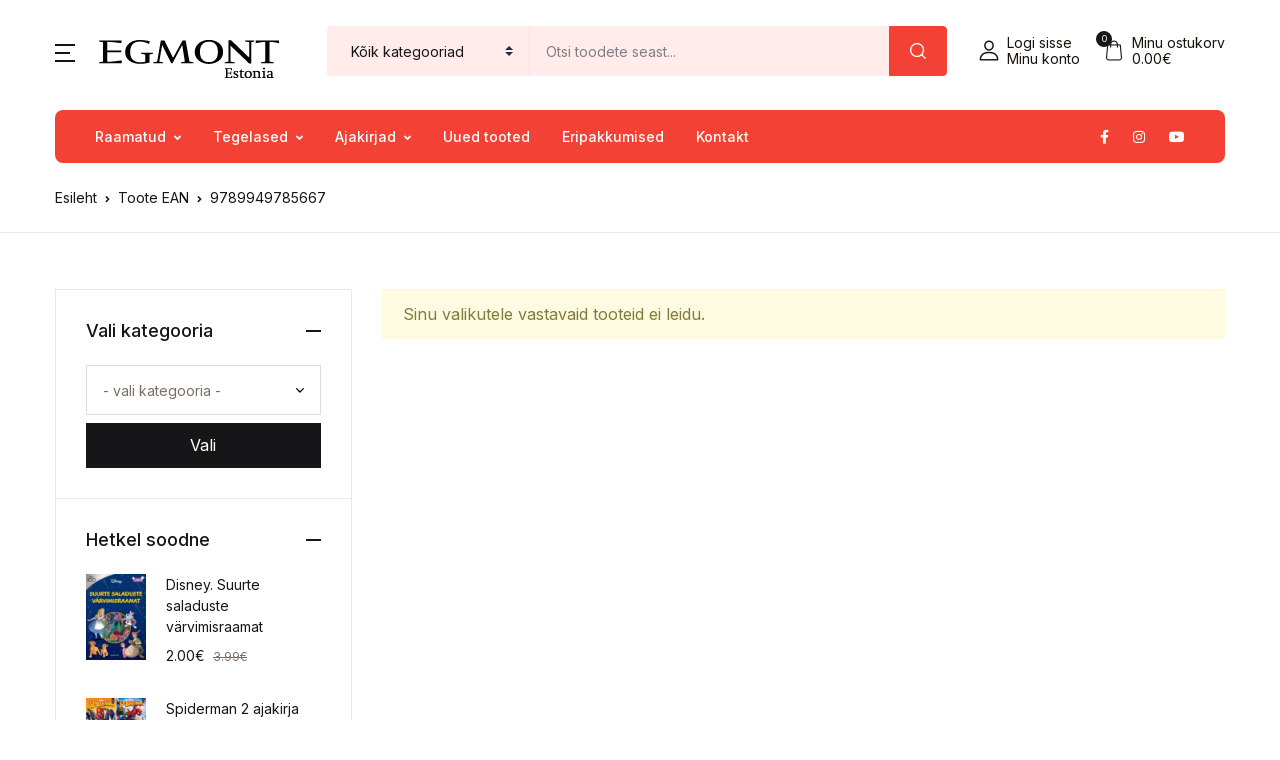

--- FILE ---
content_type: text/html; charset=UTF-8
request_url: https://egmont.ee/ean_ean/9789949785667/
body_size: 33083
content:
<!doctype html>
<html lang="et">
<head>
<meta charset="UTF-8">
<meta name="viewport" content="width=device-width, initial-scale=1, maximum-scale=2.0">
<link rel="profile" href="https://gmpg.org/xfn/11">

<title>9789949785667 &#8211; Kid Press (endine Egmont Estonia)</title>
<meta name='robots' content='max-image-preview:large' />
<link rel='dns-prefetch' href='//www.google.com' />
<link rel='dns-prefetch' href='//fonts.googleapis.com' />
<link rel="alternate" type="application/rss+xml" title="Kid Press (endine Egmont Estonia) &raquo; RSS" href="https://egmont.ee/feed/" />
<link rel="alternate" type="application/rss+xml" title="Kid Press (endine Egmont Estonia) &raquo; Kommentaaride RSS" href="https://egmont.ee/comments/feed/" />
<link rel="alternate" type="application/rss+xml" title="Kid Press (endine Egmont Estonia) &raquo; 9789949785667 EAN uudisevoog" href="https://egmont.ee/ean_ean/9789949785667/feed/" />
<style id='wp-img-auto-sizes-contain-inline-css'>
img:is([sizes=auto i],[sizes^="auto," i]){contain-intrinsic-size:3000px 1500px}
/*# sourceURL=wp-img-auto-sizes-contain-inline-css */
</style>
<link rel='stylesheet' id='wp-components-css' href='https://egmont.ee/wp-includes/css/dist/components/style.min.css?ver=6.9' media='all' />
<link rel='stylesheet' id='woo-conditional-shipping-blocks-style-css' href='https://egmont.ee/wp-content/plugins/conditional-shipping-for-woocommerce/frontend/css/woo-conditional-shipping.css?ver=3.6.0.free' media='all' />
<style id='wp-emoji-styles-inline-css'>

	img.wp-smiley, img.emoji {
		display: inline !important;
		border: none !important;
		box-shadow: none !important;
		height: 1em !important;
		width: 1em !important;
		margin: 0 0.07em !important;
		vertical-align: -0.1em !important;
		background: none !important;
		padding: 0 !important;
	}
/*# sourceURL=wp-emoji-styles-inline-css */
</style>
<style id='wp-block-library-inline-css'>
:root{--wp-block-synced-color:#7a00df;--wp-block-synced-color--rgb:122,0,223;--wp-bound-block-color:var(--wp-block-synced-color);--wp-editor-canvas-background:#ddd;--wp-admin-theme-color:#007cba;--wp-admin-theme-color--rgb:0,124,186;--wp-admin-theme-color-darker-10:#006ba1;--wp-admin-theme-color-darker-10--rgb:0,107,160.5;--wp-admin-theme-color-darker-20:#005a87;--wp-admin-theme-color-darker-20--rgb:0,90,135;--wp-admin-border-width-focus:2px}@media (min-resolution:192dpi){:root{--wp-admin-border-width-focus:1.5px}}.wp-element-button{cursor:pointer}:root .has-very-light-gray-background-color{background-color:#eee}:root .has-very-dark-gray-background-color{background-color:#313131}:root .has-very-light-gray-color{color:#eee}:root .has-very-dark-gray-color{color:#313131}:root .has-vivid-green-cyan-to-vivid-cyan-blue-gradient-background{background:linear-gradient(135deg,#00d084,#0693e3)}:root .has-purple-crush-gradient-background{background:linear-gradient(135deg,#34e2e4,#4721fb 50%,#ab1dfe)}:root .has-hazy-dawn-gradient-background{background:linear-gradient(135deg,#faaca8,#dad0ec)}:root .has-subdued-olive-gradient-background{background:linear-gradient(135deg,#fafae1,#67a671)}:root .has-atomic-cream-gradient-background{background:linear-gradient(135deg,#fdd79a,#004a59)}:root .has-nightshade-gradient-background{background:linear-gradient(135deg,#330968,#31cdcf)}:root .has-midnight-gradient-background{background:linear-gradient(135deg,#020381,#2874fc)}:root{--wp--preset--font-size--normal:16px;--wp--preset--font-size--huge:42px}.has-regular-font-size{font-size:1em}.has-larger-font-size{font-size:2.625em}.has-normal-font-size{font-size:var(--wp--preset--font-size--normal)}.has-huge-font-size{font-size:var(--wp--preset--font-size--huge)}.has-text-align-center{text-align:center}.has-text-align-left{text-align:left}.has-text-align-right{text-align:right}.has-fit-text{white-space:nowrap!important}#end-resizable-editor-section{display:none}.aligncenter{clear:both}.items-justified-left{justify-content:flex-start}.items-justified-center{justify-content:center}.items-justified-right{justify-content:flex-end}.items-justified-space-between{justify-content:space-between}.screen-reader-text{border:0;clip-path:inset(50%);height:1px;margin:-1px;overflow:hidden;padding:0;position:absolute;width:1px;word-wrap:normal!important}.screen-reader-text:focus{background-color:#ddd;clip-path:none;color:#444;display:block;font-size:1em;height:auto;left:5px;line-height:normal;padding:15px 23px 14px;text-decoration:none;top:5px;width:auto;z-index:100000}html :where(.has-border-color){border-style:solid}html :where([style*=border-top-color]){border-top-style:solid}html :where([style*=border-right-color]){border-right-style:solid}html :where([style*=border-bottom-color]){border-bottom-style:solid}html :where([style*=border-left-color]){border-left-style:solid}html :where([style*=border-width]){border-style:solid}html :where([style*=border-top-width]){border-top-style:solid}html :where([style*=border-right-width]){border-right-style:solid}html :where([style*=border-bottom-width]){border-bottom-style:solid}html :where([style*=border-left-width]){border-left-style:solid}html :where(img[class*=wp-image-]){height:auto;max-width:100%}:where(figure){margin:0 0 1em}html :where(.is-position-sticky){--wp-admin--admin-bar--position-offset:var(--wp-admin--admin-bar--height,0px)}@media screen and (max-width:600px){html :where(.is-position-sticky){--wp-admin--admin-bar--position-offset:0px}}

/*# sourceURL=wp-block-library-inline-css */
</style><link rel='stylesheet' id='wc-blocks-style-css' href='https://egmont.ee/wp-content/plugins/woocommerce/assets/client/blocks/wc-blocks.css?ver=wc-10.4.3' media='all' />
<style id='global-styles-inline-css'>
:root{--wp--preset--aspect-ratio--square: 1;--wp--preset--aspect-ratio--4-3: 4/3;--wp--preset--aspect-ratio--3-4: 3/4;--wp--preset--aspect-ratio--3-2: 3/2;--wp--preset--aspect-ratio--2-3: 2/3;--wp--preset--aspect-ratio--16-9: 16/9;--wp--preset--aspect-ratio--9-16: 9/16;--wp--preset--color--black: #000000;--wp--preset--color--cyan-bluish-gray: #abb8c3;--wp--preset--color--white: #ffffff;--wp--preset--color--pale-pink: #f78da7;--wp--preset--color--vivid-red: #cf2e2e;--wp--preset--color--luminous-vivid-orange: #ff6900;--wp--preset--color--luminous-vivid-amber: #fcb900;--wp--preset--color--light-green-cyan: #7bdcb5;--wp--preset--color--vivid-green-cyan: #00d084;--wp--preset--color--pale-cyan-blue: #8ed1fc;--wp--preset--color--vivid-cyan-blue: #0693e3;--wp--preset--color--vivid-purple: #9b51e0;--wp--preset--color--primary: #f34235;--wp--preset--color--secondary: #161619;--wp--preset--color--primary-green: #88cf00;--wp--preset--color--primary-yellow: #fced70;--wp--preset--color--info: #17a2b8;--wp--preset--color--yellow-darker: #ffbd00;--wp--preset--color--bg-gray-200: #ffeceb;--wp--preset--color--primary-home-v-3: #041e42;--wp--preset--color--primary-indigo: #a200fc;--wp--preset--color--bg-white: #ffffff;--wp--preset--color--tangerine: #f79400;--wp--preset--color--tangerine-light: #faf4eb;--wp--preset--color--chili: #f01000;--wp--preset--color--chili-light: #f4e6e5;--wp--preset--color--carolina: #00cdef;--wp--preset--color--carolina-light: #e6f2f4;--wp--preset--color--punch: #ff8e8e;--wp--preset--color--bg-dark-1: #2d3942;--wp--preset--gradient--vivid-cyan-blue-to-vivid-purple: linear-gradient(135deg,rgb(6,147,227) 0%,rgb(155,81,224) 100%);--wp--preset--gradient--light-green-cyan-to-vivid-green-cyan: linear-gradient(135deg,rgb(122,220,180) 0%,rgb(0,208,130) 100%);--wp--preset--gradient--luminous-vivid-amber-to-luminous-vivid-orange: linear-gradient(135deg,rgb(252,185,0) 0%,rgb(255,105,0) 100%);--wp--preset--gradient--luminous-vivid-orange-to-vivid-red: linear-gradient(135deg,rgb(255,105,0) 0%,rgb(207,46,46) 100%);--wp--preset--gradient--very-light-gray-to-cyan-bluish-gray: linear-gradient(135deg,rgb(238,238,238) 0%,rgb(169,184,195) 100%);--wp--preset--gradient--cool-to-warm-spectrum: linear-gradient(135deg,rgb(74,234,220) 0%,rgb(151,120,209) 20%,rgb(207,42,186) 40%,rgb(238,44,130) 60%,rgb(251,105,98) 80%,rgb(254,248,76) 100%);--wp--preset--gradient--blush-light-purple: linear-gradient(135deg,rgb(255,206,236) 0%,rgb(152,150,240) 100%);--wp--preset--gradient--blush-bordeaux: linear-gradient(135deg,rgb(254,205,165) 0%,rgb(254,45,45) 50%,rgb(107,0,62) 100%);--wp--preset--gradient--luminous-dusk: linear-gradient(135deg,rgb(255,203,112) 0%,rgb(199,81,192) 50%,rgb(65,88,208) 100%);--wp--preset--gradient--pale-ocean: linear-gradient(135deg,rgb(255,245,203) 0%,rgb(182,227,212) 50%,rgb(51,167,181) 100%);--wp--preset--gradient--electric-grass: linear-gradient(135deg,rgb(202,248,128) 0%,rgb(113,206,126) 100%);--wp--preset--gradient--midnight: linear-gradient(135deg,rgb(2,3,129) 0%,rgb(40,116,252) 100%);--wp--preset--font-size--small: 13px;--wp--preset--font-size--medium: 20px;--wp--preset--font-size--large: 36px;--wp--preset--font-size--x-large: 42px;--wp--preset--spacing--20: 0.44rem;--wp--preset--spacing--30: 0.67rem;--wp--preset--spacing--40: 1rem;--wp--preset--spacing--50: 1.5rem;--wp--preset--spacing--60: 2.25rem;--wp--preset--spacing--70: 3.38rem;--wp--preset--spacing--80: 5.06rem;--wp--preset--shadow--natural: 6px 6px 9px rgba(0, 0, 0, 0.2);--wp--preset--shadow--deep: 12px 12px 50px rgba(0, 0, 0, 0.4);--wp--preset--shadow--sharp: 6px 6px 0px rgba(0, 0, 0, 0.2);--wp--preset--shadow--outlined: 6px 6px 0px -3px rgb(255, 255, 255), 6px 6px rgb(0, 0, 0);--wp--preset--shadow--crisp: 6px 6px 0px rgb(0, 0, 0);}:where(.is-layout-flex){gap: 0.5em;}:where(.is-layout-grid){gap: 0.5em;}body .is-layout-flex{display: flex;}.is-layout-flex{flex-wrap: wrap;align-items: center;}.is-layout-flex > :is(*, div){margin: 0;}body .is-layout-grid{display: grid;}.is-layout-grid > :is(*, div){margin: 0;}:where(.wp-block-columns.is-layout-flex){gap: 2em;}:where(.wp-block-columns.is-layout-grid){gap: 2em;}:where(.wp-block-post-template.is-layout-flex){gap: 1.25em;}:where(.wp-block-post-template.is-layout-grid){gap: 1.25em;}.has-black-color{color: var(--wp--preset--color--black) !important;}.has-cyan-bluish-gray-color{color: var(--wp--preset--color--cyan-bluish-gray) !important;}.has-white-color{color: var(--wp--preset--color--white) !important;}.has-pale-pink-color{color: var(--wp--preset--color--pale-pink) !important;}.has-vivid-red-color{color: var(--wp--preset--color--vivid-red) !important;}.has-luminous-vivid-orange-color{color: var(--wp--preset--color--luminous-vivid-orange) !important;}.has-luminous-vivid-amber-color{color: var(--wp--preset--color--luminous-vivid-amber) !important;}.has-light-green-cyan-color{color: var(--wp--preset--color--light-green-cyan) !important;}.has-vivid-green-cyan-color{color: var(--wp--preset--color--vivid-green-cyan) !important;}.has-pale-cyan-blue-color{color: var(--wp--preset--color--pale-cyan-blue) !important;}.has-vivid-cyan-blue-color{color: var(--wp--preset--color--vivid-cyan-blue) !important;}.has-vivid-purple-color{color: var(--wp--preset--color--vivid-purple) !important;}.has-black-background-color{background-color: var(--wp--preset--color--black) !important;}.has-cyan-bluish-gray-background-color{background-color: var(--wp--preset--color--cyan-bluish-gray) !important;}.has-white-background-color{background-color: var(--wp--preset--color--white) !important;}.has-pale-pink-background-color{background-color: var(--wp--preset--color--pale-pink) !important;}.has-vivid-red-background-color{background-color: var(--wp--preset--color--vivid-red) !important;}.has-luminous-vivid-orange-background-color{background-color: var(--wp--preset--color--luminous-vivid-orange) !important;}.has-luminous-vivid-amber-background-color{background-color: var(--wp--preset--color--luminous-vivid-amber) !important;}.has-light-green-cyan-background-color{background-color: var(--wp--preset--color--light-green-cyan) !important;}.has-vivid-green-cyan-background-color{background-color: var(--wp--preset--color--vivid-green-cyan) !important;}.has-pale-cyan-blue-background-color{background-color: var(--wp--preset--color--pale-cyan-blue) !important;}.has-vivid-cyan-blue-background-color{background-color: var(--wp--preset--color--vivid-cyan-blue) !important;}.has-vivid-purple-background-color{background-color: var(--wp--preset--color--vivid-purple) !important;}.has-black-border-color{border-color: var(--wp--preset--color--black) !important;}.has-cyan-bluish-gray-border-color{border-color: var(--wp--preset--color--cyan-bluish-gray) !important;}.has-white-border-color{border-color: var(--wp--preset--color--white) !important;}.has-pale-pink-border-color{border-color: var(--wp--preset--color--pale-pink) !important;}.has-vivid-red-border-color{border-color: var(--wp--preset--color--vivid-red) !important;}.has-luminous-vivid-orange-border-color{border-color: var(--wp--preset--color--luminous-vivid-orange) !important;}.has-luminous-vivid-amber-border-color{border-color: var(--wp--preset--color--luminous-vivid-amber) !important;}.has-light-green-cyan-border-color{border-color: var(--wp--preset--color--light-green-cyan) !important;}.has-vivid-green-cyan-border-color{border-color: var(--wp--preset--color--vivid-green-cyan) !important;}.has-pale-cyan-blue-border-color{border-color: var(--wp--preset--color--pale-cyan-blue) !important;}.has-vivid-cyan-blue-border-color{border-color: var(--wp--preset--color--vivid-cyan-blue) !important;}.has-vivid-purple-border-color{border-color: var(--wp--preset--color--vivid-purple) !important;}.has-vivid-cyan-blue-to-vivid-purple-gradient-background{background: var(--wp--preset--gradient--vivid-cyan-blue-to-vivid-purple) !important;}.has-light-green-cyan-to-vivid-green-cyan-gradient-background{background: var(--wp--preset--gradient--light-green-cyan-to-vivid-green-cyan) !important;}.has-luminous-vivid-amber-to-luminous-vivid-orange-gradient-background{background: var(--wp--preset--gradient--luminous-vivid-amber-to-luminous-vivid-orange) !important;}.has-luminous-vivid-orange-to-vivid-red-gradient-background{background: var(--wp--preset--gradient--luminous-vivid-orange-to-vivid-red) !important;}.has-very-light-gray-to-cyan-bluish-gray-gradient-background{background: var(--wp--preset--gradient--very-light-gray-to-cyan-bluish-gray) !important;}.has-cool-to-warm-spectrum-gradient-background{background: var(--wp--preset--gradient--cool-to-warm-spectrum) !important;}.has-blush-light-purple-gradient-background{background: var(--wp--preset--gradient--blush-light-purple) !important;}.has-blush-bordeaux-gradient-background{background: var(--wp--preset--gradient--blush-bordeaux) !important;}.has-luminous-dusk-gradient-background{background: var(--wp--preset--gradient--luminous-dusk) !important;}.has-pale-ocean-gradient-background{background: var(--wp--preset--gradient--pale-ocean) !important;}.has-electric-grass-gradient-background{background: var(--wp--preset--gradient--electric-grass) !important;}.has-midnight-gradient-background{background: var(--wp--preset--gradient--midnight) !important;}.has-small-font-size{font-size: var(--wp--preset--font-size--small) !important;}.has-medium-font-size{font-size: var(--wp--preset--font-size--medium) !important;}.has-large-font-size{font-size: var(--wp--preset--font-size--large) !important;}.has-x-large-font-size{font-size: var(--wp--preset--font-size--x-large) !important;}
/*# sourceURL=global-styles-inline-css */
</style>

<style id='classic-theme-styles-inline-css'>
/*! This file is auto-generated */
.wp-block-button__link{color:#fff;background-color:#32373c;border-radius:9999px;box-shadow:none;text-decoration:none;padding:calc(.667em + 2px) calc(1.333em + 2px);font-size:1.125em}.wp-block-file__button{background:#32373c;color:#fff;text-decoration:none}
/*# sourceURL=/wp-includes/css/classic-themes.min.css */
</style>
<link rel='stylesheet' id='bwgb-style-css-css' href='https://egmont.ee/wp-content/plugins/bookwormgb/dist/frontend_blocks.css?ver=1.2.2' media='all' />
<style id='bwgb-style-css-inline-css'>
:root {
			--content-width: 980px;
		}
:root { --primary: #f34235; --secondary: #161619; --gray: #ffeceb;}
.components-panel__body > .components-panel__body-title svg.components-panel__icon {
	color: #f34235;
}

svg.bwgb-bookwormgb-icon-gradient {
	fill: #f34235 !important;
}

.components-circular-option-picker .components-button[aria-label="Color: Primary"],
.components-circular-option-picker .components-button.is-pressed[aria-label="Color: Primary"] {
	color: #f34235 !important;
}


.editor-color-palette-control .component-color-indicator[aria-label$="Primary)"] {
	background: #f34235 !important;
}

.editor-styles-wrapper .bg-primary {
	background-color: #f34235 !important;

}

.editor-styles-wrapper .btn-primary:disabled{
	background-color: #f34235;
	border-color: #f34235;
}

.edit-post-header .components-button[aria-label="Bookworm Options"].is-pressed,
.edit-post-header .components-button[aria-label="Bookworm Options"].is-pressed:focus,
.edit-post-header .components-button[aria-label="Bookworm Options"].is-pressed:hover {
	background: #f34235 !important;
}

/*# sourceURL=bwgb-style-css-inline-css */
</style>
<link rel='stylesheet' id='product_category_dropdowns-css' href='https://egmont.ee/wp-content/plugins/product-category-dropdowns/view/frontend/web/main.css?ver=6.9' media='all' />
<style id='woocommerce-inline-inline-css'>
.woocommerce form .form-row .required { visibility: visible; }
/*# sourceURL=woocommerce-inline-inline-css */
</style>
<link rel='stylesheet' id='woo_conditional_shipping_css-css' href='https://egmont.ee/wp-content/plugins/conditional-shipping-for-woocommerce/includes/frontend/../../frontend/css/woo-conditional-shipping.css?ver=3.6.0.free' media='all' />
<link rel='stylesheet' id='montonio-style-css' href='https://egmont.ee/wp-content/plugins/montonio-for-woocommerce/assets/css/montonio-style.css?ver=9.3.2' media='all' />
<link rel='stylesheet' id='fontawesome-css' href='https://egmont.ee/wp-content/themes/bookworm/assets/vendor/font-awesome/css/fontawesome-all.min.css?ver=1.3.3' media='all' />
<link rel='stylesheet' id='flaticon-css' href='https://egmont.ee/wp-content/themes/bookworm/assets/vendor/flaticon/font/flaticon.css?ver=1.3.3' media='all' />
<link rel='stylesheet' id='animate-css' href='https://egmont.ee/wp-content/themes/bookworm/assets/vendor/animate.css/animate.css?ver=1.3.3' media='all' />
<link rel='stylesheet' id='bootstrap-select-css' href='https://egmont.ee/wp-content/themes/bookworm/assets/vendor/bootstrap-select/dist/css/bootstrap-select.min.css?ver=1.3.3' media='all' />
<link rel='stylesheet' id='slick-css' href='https://egmont.ee/wp-content/themes/bookworm/assets/vendor/slick-carousel/slick/slick.css?ver=1.3.3' media='all' />
<link rel='stylesheet' id='m-custom-scrollbar-css' href='https://egmont.ee/wp-content/themes/bookworm/assets/vendor/malihu-custom-scrollbar-plugin/jquery.mCustomScrollbar.css?ver=1.3.3' media='all' />
<link rel='stylesheet' id='fancybox-css' href='https://egmont.ee/wp-content/themes/bookworm/assets/vendor/fancybox/jquery.fancybox.css?ver=1.3.3' media='all' />
<link rel='stylesheet' id='cubeportfolio-css' href='https://egmont.ee/wp-content/themes/bookworm/assets/vendor/cubeportfolio/css/cubeportfolio.min.css?ver=1.3.3' media='all' />
<link rel='stylesheet' id='bookworm-icons-css' href='https://egmont.ee/wp-content/themes/bookworm/assets/css/bookworm-icons.css?ver=1.3.3' media='screen' />
<link rel='stylesheet' id='bookworm-style-css' href='https://egmont.ee/wp-content/themes/bookworm/style.css?ver=1.3.3' media='all' />
<link rel='stylesheet' id='bookworm-color-css' href='https://egmont.ee/wp-content/themes/bookworm/assets/css/colors/red.css?ver=1.3.3' media='all' />
<style id='bookworm-color-inline-css'>
:root { --primary: #f34235; --secondary: #161619; --gray: #ffeceb; }
/*
 * Primary Color
 */


.vertical-menu  .dropdown-toggle:hover,
.vertical-menu  .dropdown-toggle.active,
.select-hover:hover,
.text-primary,
.single-product .summary .yith-wcwl-add-to-wishlist .yith-wcwl-wishlistaddedbrowse a, 
.single-product .summary .yith-wcwl-add-to-wishlist .yith-wcwl-wishlistexistsbrowse a,
.has-primary-color   {
    color: #f34235 !important;
}

a,
footer .bootstrap-select .dropdown-menu .dropdown-item:hover,
.topbar .dropdown-menu .dropdown-item:hover,
.list-group .active > .list-group-item,
.list-group-flush .list-group-item.active,
.shop_table.cart tbody .product-name a:not(.d-block):hover,
.h-primary:hover,
.widget-content > ul a:hover, 
.widget-content > ul a:focus, 
footer .widget > ul a:hover, 
footer .widget > ul a:focus, 
.blog-sidebar .widget > ul a:hover, 
.blog-sidebar .widget > ul a:focus, 
.widget-area .widget > ul a:hover, 
.widget-area .widget > ul a:focus,
.btn-outline-primary, 
.single-product .related.products .yith-wcwl-add-to-wishlist .yith-wcwl-wishlistaddedbrowse a, 
.single-product .related.products .yith-wcwl-add-to-wishlist .yith-wcwl-wishlistexistsbrowse a, 
.single-product .upsells.products .yith-wcwl-add-to-wishlist a,
.widget_nav_menu .menu a:hover,
.sub-menu a:hover,
.widget_nav_menu .menu a:focus,
.sub-menu a:focus,
.widget-content > ul a:hover,
footer .widget > ul a:hover,
.blog-sidebar .widget > ul a:hover,
.widget-area .widget > ul a:hover,
.widget-content > ul a:focus,
footer .widget > ul a:focus,
.blog-sidebar .widget > ul a:focus,
.widget-area .widget > ul a:focus,
.site-footer_v5-alt .widget > ul a:hover, 
.site-footer_v5-alt .widget > ul a:focus, 
.site-footer_v5-alt .widget .menu a:hover, 
.site-footer_v5-alt .widget .menu a:focus, 
.site-footer_v5-alt .widget .sub-menu a:hover, 
.site-footer_v5-alt .widget .sub-menu a:focus,
ul.products li.product .yith-wcwl-add-to-wishlist .yith-wcwl-wishlistaddedbrowse a:not(:hover),
ul.products li.product .yith-wcwl-add-to-wishlist .yith-wcwl-wishlistexistsbrowse a:not(:hover),
.products .product__hover .yith-wcwl-add-to-wishlist .yith-wcwl-wishlistaddedbrowse a:not(:hover),
.products .product__hover .yith-wcwl-add-to-wishlist .yith-wcwl-wishlistexistsbrowse a:not(:hover),
.product__hover  .yith-wcwl-add-to-wishlist .yith-wcwl-wishlistaddedbrowse a:not(:hover),
.product__hover  .yith-wcwl-add-to-wishlist .yith-wcwl-wishlistexistsbrowse a:not(:hover) {
	color: #f34235;
}

a:hover,
h1 > a:hover, h2 > a:hover, 
h3 > a:hover, h4 > a:hover, 
h5 > a:hover, h6 > a:hover, 
.h1 > a:hover, .h2 > a:hover, 
.h3 > a:hover, .h4 > a:hover, 
.h5 > a:hover, .h6 > a:hover {
	color: #e43326;
}

.add-to-compare-link:hover,
.add-to-compare-link:focus,
.sidebar .widget.widget_rating_filter .widget-content ul li.chosen a:before,
.btn-outline-primary:hover, 
.single-product .related.products .yith-wcwl-add-to-wishlist a:hover, 
.single-product .upsells.products .yith-wcwl-add-to-wishlist a:hover, 
ul.products li.product .yith-wcwl-add-to-wishlist .yith-wcwl-wishlistaddedbrowse a:hover, 
ul.products li.product .yith-wcwl-add-to-wishlist .yith-wcwl-wishlistexistsbrowse a:hover,
.progress-bar,
.btn-primary:disabled,
ul.products li.product .yith-wcwl-add-to-wishlist .yith-wcwl-add-button a:hover,
.product__hover .yith-wcwl-add-to-wishlist .yith-wcwl-add-button a:hover,
ul.products li.product .yith-wcwl-add-to-wishlist .yith-wcwl-add-button a:focus,
.product__hover .yith-wcwl-add-to-wishlist .yith-wcwl-add-button a:focus,
ul.products li.product .yith-wcwl-add-to-wishlist .yith-wcwl-wishlistaddedbrowse a:not(:disabled):not(.disabled):active,
.product__hover .yith-wcwl-add-to-wishlist .yith-wcwl-add-button a:not(:disabled):not(.disabled):active,
ul.products li.product .yith-wcwl-add-to-wishlist .yith-wcwl-add-button a:not(:disabled):not(.disabled):active,
.product__hover .yith-wcwl-add-to-wishlist .yith-wcwl-add-button a:not(:disabled):not(.disabled):active,
ul.products li.product .yith-wcwl-add-to-wishlist .yith-wcwl-add-button a:hover,
ul.products li.product .yith-wcwl-add-to-wishlist .yith-wcwl-wishlistaddedbrowse a:hover,
ul.products li.product .yith-wcwl-add-to-wishlist .yith-wcwl-wishlistexistsbrowse a:hover,
.products .product__hover .yith-wcwl-add-to-wishlist .yith-wcwl-add-button a:hover,
.products .product__hover .yith-wcwl-add-to-wishlist .yith-wcwl-wishlistaddedbrowse a:hover,
.products .product__hover .yith-wcwl-add-to-wishlist .yith-wcwl-wishlistexistsbrowse a:hover,
.product__hover  .yith-wcwl-add-to-wishlist .yith-wcwl-add-button a:hover,
.product__hover  .yith-wcwl-add-to-wishlist .yith-wcwl-wishlistaddedbrowse a:hover,
.product__hover  .yith-wcwl-add-to-wishlist .yith-wcwl-wishlistexistsbrowse a:hover {
	background: #f34235;
	color: #fff;
}

.btn-primary,
.single-product .related.products .yith-wcwl-add-to-wishlist a:not(:disabled):not(.disabled):active,
ul.products li.product .yith-wcwl-add-to-wishlist .yith-wcwl-wishlistaddedbrowse a:not(:disabled):not(.disabled):active {
    background-color: #f34235;
}

.bg-primary ,
.has-primary-background-color{
	background-color: #f34235 !important;
}

.progress {
	background-color: #ff5649;
}

.add-to-compare-link:hover,
.add-to-compare-link:focus,
.sidebar .widget.widget_rating_filter .widget-content ul li.chosen a:before,
.btn-outline-primary, 
.single-product .related.products .yith-wcwl-add-to-wishlist a, 
.single-product .upsells.products .yith-wcwl-add-to-wishlist a, 
ul.products li.product .yith-wcwl-add-to-wishlist .yith-wcwl-wishlistaddedbrowse a, 
ul.products li.product .yith-wcwl-add-to-wishlist .yith-wcwl-wishlistexistsbrowse a,
.btn-outline-primary:hover, 
.single-product .related.products .yith-wcwl-add-to-wishlist a:hover, 
.single-product .upsells.products .yith-wcwl-add-to-wishlist a:hover, 
ul.products li.product .yith-wcwl-add-to-wishlist .yith-wcwl-wishlistaddedbrowse a:hover, 
ul.products li.product .yith-wcwl-add-to-wishlist .yith-wcwl-wishlistexistsbrowse a:hover,
.btn-primary,
.single-product .related.products .yith-wcwl-add-to-wishlist a:not(:disabled):not(.disabled):active,
ul.products li.product .yith-wcwl-add-to-wishlist .yith-wcwl-wishlistaddedbrowse a:not(:disabled):not(.disabled):active,
.btn-primary:disabled,
ul.products li.product .yith-wcwl-add-to-wishlist .yith-wcwl-add-button a:hover,
.product__hover .yith-wcwl-add-to-wishlist .yith-wcwl-add-button a:hover,
ul.products li.product .yith-wcwl-add-to-wishlist .yith-wcwl-add-button a:focus,
.product__hover .yith-wcwl-add-to-wishlist .yith-wcwl-add-button a:focus,
ul.products li.product .yith-wcwl-add-to-wishlist .yith-wcwl-wishlistaddedbrowse a:not(:disabled):not(.disabled):active,
.product__hover .yith-wcwl-add-to-wishlist .yith-wcwl-add-button a:not(:disabled):not(.disabled):active,
ul.products li.product .yith-wcwl-add-to-wishlist .yith-wcwl-add-button a:not(:disabled):not(.disabled):active,
.product__hover .yith-wcwl-add-to-wishlist .yith-wcwl-add-button a:not(:disabled):not(.disabled):active,
ul.products li.product .yith-wcwl-add-to-wishlist .yith-wcwl-add-button a,
ul.products li.product .yith-wcwl-add-to-wishlist .yith-wcwl-wishlistaddedbrowse a,
ul.products li.product .yith-wcwl-add-to-wishlist .yith-wcwl-wishlistexistsbrowse a,
.products .product__hover .yith-wcwl-add-to-wishlist .yith-wcwl-add-button a,
.products .product__hover .yith-wcwl-add-to-wishlist .yith-wcwl-wishlistaddedbrowse a,
.products .product__hover .yith-wcwl-add-to-wishlist .yith-wcwl-wishlistexistsbrowse a,
.product__hover  .yith-wcwl-add-to-wishlist .yith-wcwl-add-button a,
.product__hover  .yith-wcwl-add-to-wishlist .yith-wcwl-wishlistaddedbrowse a,
.product__hover  .yith-wcwl-add-to-wishlist .yith-wcwl-wishlistexistsbrowse a,
ul.products li.product .yith-wcwl-add-to-wishlist .yith-wcwl-add-button a:hover,
ul.products li.product .yith-wcwl-add-to-wishlist .yith-wcwl-wishlistaddedbrowse a:hover,
ul.products li.product .yith-wcwl-add-to-wishlist .yith-wcwl-wishlistexistsbrowse a:hover,
.products .product__hover .yith-wcwl-add-to-wishlist .yith-wcwl-add-button a:hover,
.products .product__hover .yith-wcwl-add-to-wishlist .yith-wcwl-wishlistaddedbrowse a:hover,
.products .product__hover .yith-wcwl-add-to-wishlist .yith-wcwl-wishlistexistsbrowse a:hover,
.product__hover  .yith-wcwl-add-to-wishlist .yith-wcwl-add-button a:hover,
.product__hover  .yith-wcwl-add-to-wishlist .yith-wcwl-wishlistaddedbrowse a:hover,
.product__hover  .yith-wcwl-add-to-wishlist .yith-wcwl-wishlistexistsbrowse a:hover {
	border-color: #f34235;
}

.products .product__space-primary:hover {
	border-color: #f34235 !important;
}

.zeynep ul > li > a:not(.btn):hover {
	background-color: rgba(243, 66, 53, .04);
}

.zeynep .submenu-header {
	background-color: rgba(243, 66, 53, .1);
}

.btn-outline-primary {
	color: #f34235;
	border-color:  #f34235;
}
.fill-primary {
    fill:  #f34235;
}

.btn-primary:hover,
.btn-primary:not(:disabled):not(.disabled):active, 
.btn-primary:not(:disabled):not(.disabled).active,
.show > .btn-primary.dropdown-toggles,
.btn-primary:focus {
	background-color: #e43326;
	border-color: #e43326;
}

.btn-outline-primary:not(:disabled):not(.disabled):active, 
.btn-outline-primary:not(:disabled):not(.disabled).active,
 .show > .btn-outline-primary.dropdown-toggle {
 	background-color: #f34235;
	border-color: #f34235;
 }

.btn-primary:not(:disabled):not(.disabled):active:focus, 
.btn-primary:not(:disabled):not(.disabled).active:focus, 
.show > .btn-primary.dropdown-toggle:focus,
.btn-primary:focus,
.btn-outline-primary:focus,
.btn-outline-primary:not(:disabled):not(.disabled):active:focus,
.btn-outline-primary:not(:disabled):not(.disabled).active:focus, 
.show > .btn-outline-primary.dropdown-toggle:focus,
.single-product .related.products .yith-wcwl-add-to-wishlist a:focus,
.single-product .related.products .yith-wcwl-add-to-wishlist a:not(:disabled):not(.disabled):active:focus,
ul.products li.product .yith-wcwl-add-to-wishlist .yith-wcwl-add-button a:focus,
.product__hover .yith-wcwl-add-to-wishlist .yith-wcwl-add-button a:focus,
ul.products li.product .yith-wcwl-add-to-wishlist .yith-wcwl-add-button a:not(:disabled):not(.disabled):active:focus,
.product__hover .yith-wcwl-add-to-wishlist .yith-wcwl-add-button a:not(:disabled):not(.disabled):active:focus,
ul.products li.product .yith-wcwl-add-to-wishlist .yith-wcwl-add-button a:focus,
ul.products li.product .yith-wcwl-add-to-wishlist .yith-wcwl-wishlistaddedbrowse a:focus,
ul.products li.product .yith-wcwl-add-to-wishlist .yith-wcwl-wishlistexistsbrowse a:focus,
.products .product__hover .yith-wcwl-add-to-wishlist .yith-wcwl-add-button a:focus,
.products .product__hover .yith-wcwl-add-to-wishlist .yith-wcwl-wishlistaddedbrowse a:focus,
.products .product__hover .yith-wcwl-add-to-wishlist .yith-wcwl-wishlistexistsbrowse a:focus,
.product__hover  .yith-wcwl-add-to-wishlist .yith-wcwl-add-button a:focus,
.product__hover  .yith-wcwl-add-to-wishlist .yith-wcwl-wishlistaddedbrowse a:focus,
.product__hover  .yith-wcwl-add-to-wishlist .yith-wcwl-wishlistexistsbrowse a:focus {
	box-shadow: 0 0 0 0.2rem rgba(243, 66, 53, 0.5);

}

/*
 * Secondary Color
 */

.btn-outline-dark {
    color: #161619;
}

.has-secondary-color { color: #161619 !important; }
.has-secondary-background-color { background-color: #161619 !important; }

.site-footer--v1 .footer-before-content div.wpforms-container-full .wpforms-form button[type="submit"], 
.site-footer_v3 .footer-before-content div.wpforms-container-full .wpforms-form button[type="submit"], .site-footer_v5.site-footer_v6-alt .footer-before-content div.wpforms-container-full .wpforms-form button[type="submit"], .site-footer_v8 .footer-before-content div.wpforms-container-full .wpforms-form button[type="submit"], 
.site-footer_v10 .footer-before-content div.wpforms-container-full .wpforms-form button[type="submit"], .site-footer_v9.bg-punch-light .footer-before-content div.wpforms-container-full .wpforms-form button[type="submit"],
.btn-dark, 
.woocommerce-MyAccount-content .button, 
.single_add_to_cart_button, 
.yith-wcwl-form.wishlist-fragment .hidden-title-form input[type="submit"], 
.wp-block-button .wp-block-button__link,
.badge-primary-home-v3,
.disabled.single_add_to_cart_button {
	background: #161619;
	color: #fff;
}

.pagination .page-item.active .page-link,
.btn-dark,
.btn-outline-dark:hover,
.u-slick__arrow:hover,
.pagination .page-item .page-link:hover,
.single_add_to_cart_button:not(:hover), 
.yith-wcwl-form.wishlist-fragment .hidden-title-form input:not(:hover)[type="submit"], 
.woocommerce-MyAccount-content .button:not(:hover), 
.wp-block-button .wp-block-button__link:not(:hover), 
#wpsl-wrap .wpsl-search input:not(:hover)[type="submit"] {
	background-color: #161619;
	color: #fff;
}

.bg-dark,
.widget_price_filter .price_slider_amount .button {
	background-color: #161619 !important;
	color: #fff;

}

.site-footer--v1 .footer-before-content div.wpforms-container-full .wpforms-form button[type="submit"], 
.site-footer_v3 .footer-before-content div.wpforms-container-full .wpforms-form button[type="submit"],
.site-footer_v5.site-footer_v6-alt .footer-before-content div.wpforms-container-full .wpforms-form button[type="submit"], .site-footer_v8 .footer-before-content div.wpforms-container-full .wpforms-form button[type="submit"], 
.site-footer_v10 .footer-before-content div.wpforms-container-full .wpforms-form button[type="submit"], .site-footer_v9.bg-punch-light .footer-before-content div.wpforms-container-full .wpforms-form button[type="submit"],
.pagination .page-item.active .page-link,
.btn-dark,
.products .product:not(.product__card):not(.product__no-border):not(.product__list):not(.product__space):hover,
.bk-tabs li.active a,
.btn-outline-dark:hover,
.u-slick__arrow:hover,
.woocommerce-MyAccount-content .button, 
.single_add_to_cart_button, 
.yith-wcwl-form.wishlist-fragment .hidden-title-form input[type="submit"], 
.wp-block-button .wp-block-button__link,
.woocommerce-MyAccount-content .button:hover,
.single_add_to_cart_button:hover, 
.yith-wcwl-form.wishlist-fragment .hidden-title-form input[type="submit"]:hover, 
.wp-block-button .wp-block-button__link:hover,
.pagination .page-item .page-link:hover,
footer .bootstrap-select .dropdown-menu,
.disabled.single_add_to_cart_button,
.single_add_to_cart_button:not(:hover), 
.yith-wcwl-form.wishlist-fragment .hidden-title-form input:not(:hover)[type="submit"], 
.woocommerce-MyAccount-content .button:not(:hover), 
.wp-block-button .wp-block-button__link:not(:hover), 
#wpsl-wrap .wpsl-search input:not(:hover)[type="submit"] {
	border-color: #161619;
}

.btn-dark:hover,
.btn-dark:focus,
.woocommerce-MyAccount-content .button:hover,
.single_add_to_cart_button:hover, 
.yith-wcwl-form.wishlist-fragment .hidden-title-form input[type="submit"]:hover, 
.wp-block-button .wp-block-button__link:hover,
.btn-dark:not(:disabled):not(.disabled):active,
.woocommerce-MyAccount-content .focus.button, 
.focus.single_add_to_cart_button, 
.yith-wcwl-form.wishlist-fragment .hidden-title-form input.focus[type="submit"], 
.wp-block-button .focus.wp-block-button__link,

.btn-dark:not(:disabled):not(.disabled):active, 
.woocommerce-MyAccount-content .button:not(:disabled):not(.disabled):active, .single_add_to_cart_button:not(:disabled):not(.disabled):active, 
.yith-wcwl-form.wishlist-fragment .hidden-title-form input:not(:disabled):not(.disabled):active[type="submit"], 
.wp-block-button .wp-block-button__link:not(:disabled):not(.disabled):active, 
.btn-dark:not(:disabled):not(.disabled).active,
 .woocommerce-MyAccount-content .button:not(:disabled):not(.disabled).active, .single_add_to_cart_button:not(:disabled):not(.disabled).active, 
 .yith-wcwl-form.wishlist-fragment .hidden-title-form input:not(:disabled):not(.disabled).active[type="submit"], 
 .wp-block-button .wp-block-button__link:not(:disabled):not(.disabled).active, 
 .show > .btn-dark.dropdown-toggle, 
 .woocommerce-MyAccount-content .show > .dropdown-toggle.button, 
 .show > .dropdown-toggle.single_add_to_cart_button, 
 .yith-wcwl-form.wishlist-fragment .hidden-title-form .show > input.dropdown-toggle[type="submit"], 
 .wp-block-button .show > .dropdown-toggle.wp-block-button__link {
	background-color: #0f0f12;
	color: #fff;
}

.btn-dark:hover,
.btn-dark:focus,
.btn-outline-dark,
.btn-dark:not(:disabled):not(.disabled):active,
.woocommerce-MyAccount-content .button:focus, 
.single_add_to_cart_button:focus, 
.yith-wcwl-form.wishlist-fragment .hidden-title-form input:focus[type="submit"], 
.wp-block-button .wp-block-button__link:focus, 
.woocommerce-MyAccount-content .focus.button, 
.focus.single_add_to_cart_button, 
.yith-wcwl-form.wishlist-fragment .hidden-title-form input.focus[type="submit"], 
.wp-block-button .focus.wp-block-button__link,

.btn-dark:not(:disabled):not(.disabled):active, 
.woocommerce-MyAccount-content .button:not(:disabled):not(.disabled):active, .single_add_to_cart_button:not(:disabled):not(.disabled):active, 
.yith-wcwl-form.wishlist-fragment .hidden-title-form input:not(:disabled):not(.disabled):active[type="submit"], 
.wp-block-button .wp-block-button__link:not(:disabled):not(.disabled):active, 
.btn-dark:not(:disabled):not(.disabled).active,
 .woocommerce-MyAccount-content .button:not(:disabled):not(.disabled).active, .single_add_to_cart_button:not(:disabled):not(.disabled).active, 
 .yith-wcwl-form.wishlist-fragment .hidden-title-form input:not(:disabled):not(.disabled).active[type="submit"], 
 .wp-block-button .wp-block-button__link:not(:disabled):not(.disabled).active, 
 .show > .btn-dark.dropdown-toggle, 
 .woocommerce-MyAccount-content .show > .dropdown-toggle.button, 
 .show > .dropdown-toggle.single_add_to_cart_button, 
 .yith-wcwl-form.wishlist-fragment .hidden-title-form .show > input.dropdown-toggle[type="submit"], 
 .wp-block-button .show > .dropdown-toggle.wp-block-button__link {
	border-color: #0f0f12;
}

.products .product:not(.product__card):not(.product__no-border):not(.product__list):not(.product__space):hover::after, 
.products .product:not(.product__card):not(.product__no-border):not(.product__list):not(.product__space):hover::before,
.u-slick__pagination li.slick-active span,
.widget_price_filter .ui-slider .ui-slider-handle,
.widget_price_filter .ui-slider .ui-slider-range {
	background-color: #161619;
}


.btn-dark.focus,
.btn-dark:not(:disabled):not(.disabled):active,
.woocommerce-MyAccount-content .button:focus, 
.single_add_to_cart_button:focus,
.yith-wcwl-form.wishlist-fragment .hidden-title-form input:focus[type="submit"], 
.wp-block-button .wp-block-button__link:focus,  
.woocommerce-MyAccount-content .focus.button, 
.focus.single_add_to_cart_button, 
.yith-wcwl-form.wishlist-fragment .hidden-title-form input.focus[type="submit"], 
.wp-block-button .focus.wp-block-button__link {
	box-shadow: 0 0 0 0.2rem rgba(22, 22, 25, 0.5);
}

.border-gray-900{
	border-color: #161619 !important;
}

.u-slick__pagination li.slick-active {
	border: 2px solid #161619 !important;

}

.bg-black {
	background-color: #0c0c0f;
	color:  #fff;
}

/*
 * Gray Color
 */
.bg-gray-200 {
	background-color: #ffeceb;
}

.bg-punch-light,
.bg-focus__1:focus {
	background-color: #ffeceb !important;
}



/*# sourceURL=bookworm-color-inline-css */
</style>
<link rel='stylesheet' id='bookworm-fonts-css' href='https://fonts.googleapis.com/css2?family=Inter%3Awght%40400%3B500%3B700&#038;display=swap&#038;ver=1.3.3' media='all' />
<link rel='stylesheet' id='wcpa-frontend-css' href='https://egmont.ee/wp-content/plugins/woo-custom-product-addons/assets/css/style_0.css?ver=3.0.19' media='all' />
<link rel='stylesheet' id='bookworm-child-style-css' href='https://egmont.ee/wp-content/themes/bookworm-child/style.css?ver=1.0.0' media='all' />
<link rel='stylesheet' id='woo_discount_pro_style-css' href='https://egmont.ee/wp-content/plugins/woo-discount-rules-pro/Assets/Css/awdr_style.css?ver=2.6.1' media='all' />
<!--n2css--><!--n2js--><script src="https://egmont.ee/wp-includes/js/dist/vendor/react.min.js?ver=18.3.1.1" id="react-js"></script>
<script src="https://egmont.ee/wp-includes/js/dist/vendor/react-dom.min.js?ver=18.3.1.1" id="react-dom-js"></script>
<script src="https://egmont.ee/wp-includes/js/dist/escape-html.min.js?ver=6561a406d2d232a6fbd2" id="wp-escape-html-js"></script>
<script src="https://egmont.ee/wp-includes/js/dist/element.min.js?ver=6a582b0c827fa25df3dd" id="wp-element-js"></script>
<script src="https://egmont.ee/wp-includes/js/jquery/jquery.min.js?ver=3.7.1" id="jquery-core-js"></script>
<script src="https://egmont.ee/wp-includes/js/jquery/jquery-migrate.min.js?ver=3.4.1" id="jquery-migrate-js"></script>
<script src="https://egmont.ee/wp-content/themes/bookworm/assets/vendor/slick-carousel/slick/slick.min.js?ver=1.3.3" id="slick-js"></script>
<script src="https://egmont.ee/wp-content/themes/bookworm/assets/vendor/popper.js/dist/umd/popper.min.js?ver=1.3.3" id="popper-js"></script>
<script src="https://egmont.ee/wp-content/themes/bookworm/assets/vendor/bootstrap/bootstrap.min.js?ver=1.3.3" id="bootstrap-js"></script>
<script src="https://egmont.ee/wp-content/themes/bookworm/assets/js/hs.core.js?ver=1.3.3" id="hs-core-js"></script>
<script src="https://egmont.ee/wp-content/themes/bookworm/assets/js/components/hs.slick-carousel.js?ver=1.3.3" id="hs-slick-carousel-js"></script>
<script src="https://egmont.ee/wp-content/themes/bookworm/assets/vendor/jquery.countdown.min.js?ver=1.3.3" id="jquery-countdown-js"></script>
<script src="https://egmont.ee/wp-content/themes/bookworm/assets/js/components/hs.countdown.js?ver=1.3.3" id="hs-countdown-js"></script>
<script id="bwgb-block-frontend-js-js-extra">
var bookwormgb = {"ajaxUrl":"https://egmont.ee/wp-admin/admin-ajax.php","srcUrl":"https://egmont.ee/wp-content/plugins/bookwormgb","contentWidth":"980","i18n":"bookwormgb","disabledBlocks":[],"nonce":"1a88073c0a","devMode":"","cdnUrl":"https://d3gt1urn7320t9.cloudfront.net","wpRegisteredSidebars":"{\"sidebar-shop\":{\"name\":\"Shop Sidebar\",\"id\":\"sidebar-shop\",\"description\":\"\",\"class\":\"\",\"before_widget\":\"\u003Cdiv id=\\\"%1$s\\\" class=\\\"widget border p-4d875 %2$s\\\"\u003E\",\"after_widget\":\"\u003C\\/div\u003E\",\"before_title\":\"\u003Cdiv class=\\\"widget-head\\\"\u003E\u003Ch3 class=\\\"widget-title font-weight-medium font-size-3 mb-4\\\"\u003E\",\"after_title\":\"\u003C\\/h3\u003E\u003C\\/div\u003E\",\"before_sidebar\":\"\",\"after_sidebar\":\"\",\"show_in_rest\":false},\"sidebar-single\":{\"name\":\"Single Sidebar\",\"id\":\"sidebar-single\",\"description\":\"\",\"class\":\"\",\"before_widget\":\"\u003Cdiv id=\\\"%1$s\\\" class=\\\"widget p-4d875 border mb-5 %2$s\\\"\u003E\",\"after_widget\":\"\u003C\\/div\u003E\",\"before_title\":\"\u003Ch3 class=\\\"widget-title font-weight-medium font-size-3\\\"\u003E\",\"after_title\":\"\u003C\\/h3\u003E\",\"before_sidebar\":\"\",\"after_sidebar\":\"\",\"show_in_rest\":false},\"smartslider_area_1\":{\"name\":\"Custom Widget Area - #1\",\"id\":\"smartslider_area_1\",\"description\":\"Display this widget area in your theme: \u003Cstrong\u003E\u003C?php  dynamic_sidebar( 'smartslider_area_1' );  ?\u003E \u003C\\/strong\u003E\",\"class\":\"\",\"before_widget\":\"\",\"after_widget\":\"\",\"before_title\":\"\u003Cdiv style=\\\"display:none;\\\"\u003E\",\"after_title\":\"\u003C\\/div\u003E\",\"before_sidebar\":\"\",\"after_sidebar\":\"\",\"show_in_rest\":false},\"blog-sidebar\":{\"name\":\"Blog Sidebar\",\"id\":\"blog-sidebar\",\"description\":\"\",\"class\":\"\",\"before_widget\":\"\u003Cdiv id=\\\"%1$s\\\" class=\\\"widget border p-4d875 %2$s\\\"\u003E\",\"after_widget\":\"\u003C\\/div\u003E\",\"before_title\":\"\u003Cdiv class=\\\"widget-head\\\"\u003E\u003Ch3 class=\\\"widget-title font-weight-medium font-size-3 mb-4\\\"\u003E\",\"after_title\":\"\u003C\\/h3\u003E\u003C\\/div\u003E\",\"before_sidebar\":\"\",\"after_sidebar\":\"\",\"show_in_rest\":false},\"footer-1\":{\"name\":\"Footer Column 1\",\"id\":\"footer-1\",\"description\":\"Widgets added here will appear in column 1 of the footer.\",\"class\":\"\",\"before_widget\":\"\u003Cdiv id=\\\"%1$s\\\" class=\\\"widget %2$s mb-6 mb-lg-8\\\"\u003E\",\"after_widget\":\"\u003C\\/div\u003E\",\"before_title\":\"\u003Ch4 class=\\\"widget-title font-size-3 font-weight-medium mb-2 mb-xl-5 pb-xl-1\\\"\u003E\",\"after_title\":\"\u003C\\/h4\u003E\",\"before_sidebar\":\"\",\"after_sidebar\":\"\",\"show_in_rest\":false},\"footer-2\":{\"name\":\"Footer Column 2\",\"id\":\"footer-2\",\"description\":\"Widgets added here will appear in column 2 of the footer.\",\"class\":\"\",\"before_widget\":\"\u003Cdiv id=\\\"%1$s\\\" class=\\\"widget %2$s mb-6 mb-lg-8\\\"\u003E\",\"after_widget\":\"\u003C\\/div\u003E\",\"before_title\":\"\u003Ch4 class=\\\"widget-title font-size-3 font-weight-medium mb-2 mb-xl-5 pb-xl-1\\\"\u003E\",\"after_title\":\"\u003C\\/h4\u003E\",\"before_sidebar\":\"\",\"after_sidebar\":\"\",\"show_in_rest\":false},\"footer-3\":{\"name\":\"Footer Column 3\",\"id\":\"footer-3\",\"description\":\"Widgets added here will appear in column 3 of the footer.\",\"class\":\"\",\"before_widget\":\"\u003Cdiv id=\\\"%1$s\\\" class=\\\"widget %2$s mb-6 mb-lg-8\\\"\u003E\",\"after_widget\":\"\u003C\\/div\u003E\",\"before_title\":\"\u003Ch4 class=\\\"widget-title font-size-3 font-weight-medium mb-2 mb-xl-5 pb-xl-1\\\"\u003E\",\"after_title\":\"\u003C\\/h4\u003E\",\"before_sidebar\":\"\",\"after_sidebar\":\"\",\"show_in_rest\":false},\"footer-4\":{\"name\":\"Footer Column 4\",\"id\":\"footer-4\",\"description\":\"Widgets added here will appear in column 4 of the footer.\",\"class\":\"\",\"before_widget\":\"\u003Cdiv id=\\\"%1$s\\\" class=\\\"widget %2$s mb-6 mb-lg-8\\\"\u003E\",\"after_widget\":\"\u003C\\/div\u003E\",\"before_title\":\"\u003Ch4 class=\\\"widget-title font-size-3 font-weight-medium mb-2 mb-xl-5 pb-xl-1\\\"\u003E\",\"after_title\":\"\u003C\\/h4\u003E\",\"before_sidebar\":\"\",\"after_sidebar\":\"\",\"show_in_rest\":false},\"footer-5\":{\"name\":\"Footer Column 5\",\"id\":\"footer-5\",\"description\":\"Widgets added here will appear in column 5 of the footer. This widget area is available in Footer v2 only\",\"class\":\"\",\"before_widget\":\"\u003Cdiv id=\\\"%1$s\\\" class=\\\"widget %2$s mb-6 mb-lg-8\\\"\u003E\",\"after_widget\":\"\u003C\\/div\u003E\",\"before_title\":\"\u003Ch4 class=\\\"widget-title font-size-3 font-weight-medium mb-2 mb-xl-5 pb-xl-1\\\"\u003E\",\"after_title\":\"\u003C\\/h4\u003E\",\"before_sidebar\":\"\",\"after_sidebar\":\"\",\"show_in_rest\":false}}","locale":"et","paletteColor":[[{"name":"Primary","slug":"primary","color":"#f34235"},{"name":"Secondary","slug":"secondary","color":"#161619"},{"name":"Primary Green","slug":"primary-green","color":"#88cf00"},{"name":"Primary Yellow","slug":"primary-yellow","color":"#fced70"},{"name":"Info","slug":"info","color":"#17a2b8"},{"name":"Yellow Darker","slug":"yellow-darker","color":"#ffbd00"},{"name":"Bg Gray 200","slug":"bg-gray-200","color":"#ffeceb"},{"name":"Primary Home v3","slug":"primary-home-v3","color":"#041e42"},{"name":"Primary Indigo","slug":"primary-indigo","color":"#a200fc"},{"name":"White","slug":"bg-white","color":"#ffffff"},{"name":"Tangerine","slug":"tangerine","color":"#f79400"},{"name":"Tangerine Light","slug":"tangerine-light","color":"#faf4eb"},{"name":"Chili","slug":"chili","color":"#f01000"},{"name":"Chili Light","slug":"chili-light","color":"#f4e6e5"},{"name":"Carolina","slug":"carolina","color":"#00cdef"},{"name":"Carolina Light","slug":"carolina-light","color":"#e6f2f4"},{"name":"Punch","slug":"punch","color":"#ff8e8e"},{"name":"Bg Dark 1","slug":"bg-dark-1","color":"#2d3942"},{"name":"Pale Pink","slug":"pale-pink","color":"#f78da7"}]],"primaryColor":"#2091e1","isYithCompareActive":"","isYithWcWlActive":"","isWoocommerceActive":"1","isRTL":""};
//# sourceURL=bwgb-block-frontend-js-js-extra
</script>
<script src="https://egmont.ee/wp-content/plugins/bookwormgb/dist/frontend_blocks.js?ver=1.2.2" id="bwgb-block-frontend-js-js"></script>
<script src="https://egmont.ee/wp-includes/js/jquery/ui/core.min.js?ver=1.13.3" id="jquery-ui-core-js"></script>
<script src="https://egmont.ee/wp-content/plugins/product-category-dropdowns/view/frontend/web/main.js?ver=6.9" id="product_category_dropdowns-js"></script>
<script src="https://egmont.ee/wp-content/plugins/recaptcha-woo/js/rcfwc.js?ver=1.0" id="rcfwc-js-js" defer data-wp-strategy="defer"></script>
<script src="https://www.google.com/recaptcha/api.js?hl=et" id="recaptcha-js" defer data-wp-strategy="defer"></script>
<script src="https://egmont.ee/wp-content/plugins/woocommerce/assets/js/jquery-blockui/jquery.blockUI.min.js?ver=2.7.0-wc.10.4.3" id="wc-jquery-blockui-js" defer data-wp-strategy="defer"></script>
<script id="wc-add-to-cart-js-extra">
var wc_add_to_cart_params = {"ajax_url":"/wp-admin/admin-ajax.php","wc_ajax_url":"/?wc-ajax=%%endpoint%%","i18n_view_cart":"Vaata ostukorvi","cart_url":"https://egmont.ee/ostukorv/","is_cart":"","cart_redirect_after_add":"no"};
//# sourceURL=wc-add-to-cart-js-extra
</script>
<script src="https://egmont.ee/wp-content/plugins/woocommerce/assets/js/frontend/add-to-cart.min.js?ver=10.4.3" id="wc-add-to-cart-js" defer data-wp-strategy="defer"></script>
<script src="https://egmont.ee/wp-content/plugins/woocommerce/assets/js/js-cookie/js.cookie.min.js?ver=2.1.4-wc.10.4.3" id="wc-js-cookie-js" defer data-wp-strategy="defer"></script>
<script id="woocommerce-js-extra">
var woocommerce_params = {"ajax_url":"/wp-admin/admin-ajax.php","wc_ajax_url":"/?wc-ajax=%%endpoint%%","i18n_password_show":"Show password","i18n_password_hide":"Hide password"};
//# sourceURL=woocommerce-js-extra
</script>
<script src="https://egmont.ee/wp-content/plugins/woocommerce/assets/js/frontend/woocommerce.min.js?ver=10.4.3" id="woocommerce-js" defer data-wp-strategy="defer"></script>
<script id="woo-conditional-shipping-js-js-extra">
var conditional_shipping_settings = {"trigger_fields":[]};
//# sourceURL=woo-conditional-shipping-js-js-extra
</script>
<script src="https://egmont.ee/wp-content/plugins/conditional-shipping-for-woocommerce/includes/frontend/../../frontend/js/woo-conditional-shipping.js?ver=3.6.0.free" id="woo-conditional-shipping-js-js"></script>
<script id="wc-settings-dep-in-header-js-after">
console.warn( "Scripts that have a dependency on [wc-settings, wc-blocks-checkout] must be loaded in the footer, smaily-checkout-optin-editor-script was registered to load in the header, but has been switched to load in the footer instead. See https://github.com/woocommerce/woocommerce-gutenberg-products-block/pull/5059" );
//# sourceURL=wc-settings-dep-in-header-js-after
</script>
<link rel="https://api.w.org/" href="https://egmont.ee/wp-json/" /><link rel="EditURI" type="application/rsd+xml" title="RSD" href="https://egmont.ee/xmlrpc.php?rsd" />
<meta name="generator" content="WordPress 6.9" />
<meta name="generator" content="WooCommerce 10.4.3" />
            <link href="https://cdnjs.cloudflare.com/ajax/libs/chosen/1.8.7/chosen.css" rel="stylesheet" />
            <script src="https://cdnjs.cloudflare.com/ajax/libs/chosen/1.8.7/chosen.jquery.min.js"></script>
            	<noscript><style>.woocommerce-product-gallery{ opacity: 1 !important; }</style></noscript>
	<style>:root{}:root{}</style><link rel="icon" href="https://egmont.ee/wp-content/uploads/2020/10/cropped-ico-32x32.png" sizes="32x32" />
<link rel="icon" href="https://egmont.ee/wp-content/uploads/2020/10/cropped-ico-192x192.png" sizes="192x192" />
<link rel="apple-touch-icon" href="https://egmont.ee/wp-content/uploads/2020/10/cropped-ico-180x180.png" />
<meta name="msapplication-TileImage" content="https://egmont.ee/wp-content/uploads/2020/10/cropped-ico-270x270.png" />
		<style id="wp-custom-css">
			.woocommerce-checkout-review-order .shop_table .order-total th {
padding-right: 20px;
}

@media(max-width: 767px) {
.site-header .masthead .d-flex {
justify-content: space-between;
}
}

.bootstrap-select:not([class*="col-"]):not([class*="form-control"]):not(.input-group-btn) {
    width: 380px;
}

.woocommerce-checkout-review-order-table [class*=wc_shipping_] label{
display: none;
}


.home h6.font-weight-medium {
  display: none;
}

.home .page__header {
  display: none;
}

		.zeynep {
  height: 100vh;

}


#wpforms-23333 .wpforms-field-large {
    width: 100%;
    resize: none;
    line-height: 25px;
    padding: 25px 20px 25px 20px;
    background: #fff;
    box-shadow: none;
    outline: 0;
    display: block;
  	margin: 20px 0px 0px 0px;
    line-height: 1.5;
		font: 400 13.3333px Arial;

}

#wpforms-23333 .wpforms-field-medium {
    width: 100%;
    resize: none;
    line-height: 25px;
    padding: 16px 16px 16px 16px;
    background: #fff;
    box-shadow: none;
    outline: 0;
    display: block;
  	margin: 20px 0px 0px 0px;
    line-height: 1.5;
		font: 400 13.3333px Arial;

}






#wpforms-23333 .wpforms-submit {
    background-color: #161619;
    width: 100%;
		color: #ffffff;
		padding: 1rem 3rem;
		margin: 20px 0px 0px 0px
  }

.woocommerce-shipping-destination  {
  display: none;
}

.checkout .shop_table {
    margin: 20px 0px 0px 0px;

}

.variation  {
    margin: 20px 0px 0px 0px;

}


@media only screen and (min-width: 992px) {
.width-120, .single-product__v1 .quantity-wrap, .single-product__v3 .quantity-wrap, .single-product__v4 .quantity-wrap, .single-product__v5 .quantity-wrap, .single-product__v6 .quantity-wrap, .single-product__v2 .product-actions-wrapper form.grouped_form .quantity, .quantity {
    width: 7.5rem;
    display: inline-block;
}

.single-product__v4 .single_add_to_cart_button {
    display: inline-block;
    width: 80%;
    float: right;
}
}

@media only screen and (min-width: 992px) and (max-width: 1479px) {

.width-120, .single-product__v1 .quantity-wrap, .single-product__v3 .quantity-wrap, .single-product__v4 .quantity-wrap, .single-product__v5 .quantity-wrap, .single-product__v6 .quantity-wrap, .single-product__v2 .product-actions-wrapper form.grouped_form .quantity, .quantity {
    width: 7.5rem;
    display: inline-block;
}

.single-product__v4 .single_add_to_cart_button {
    display: inline-block;
    width: 70%;
    float: right;
}
}

ul.products li.product .yith-wcwl-add-button a:not(:hover), .products .product__hover .yith-wcwl-add-button a:not(:hover), .product__hover .yith-wcwl-add-button a:not(:hover)  {
display: none;
}


@media only screen and (max-width: 1199px) {
.site-header .masthead ul.nav {
			display: none;
}

.pt-4, .single-product .classic-nav .tab-content > .woocommerce-Tabs-panel,
.py-4 {
  padding-top: 1.5rem !important;
  }

.n2-ss-slider.n2-ss-load-fade.n2-ss-loaded {
			top: -20px;
}

}

.related.products {
  display: none;
}



/* Th */
.woocommerce-checkout-review-order-table .wc_shipping_dpd_terminals th{
	width: 0px;
	font-size:0px;
}

.woocommerce-cart .cross-sells .products .product__body.bg-white {
    background-color: #ffeceb !important;
}

.product__inner .flaticon-icon-126515:before  {
  display: none;
}

.wc-bacs-bank-details-heading {
font-size: 1.125rem;
padding-left: 2rem;
padding-bottom: 1rem;
padding-top: 1rem;
}

.wc-bacs-bank-details-account-name   {
font-size: 1.5rem;
padding-left: 2rem;
}
.woocommerce-order-details {
padding-top: 2rem;
}

ul.wc-bacs-bank-details.order_details.bacs_details {
padding-left: 60px;
}

.btn-wide, .woocommerce-MyAccount-content .button, #wpsl-wrap .wpsl-search input[type="submit"], #wpsl-wrap.bookworm-wpsl-custom-template form > .wpsl-search-btn-wrap > input {
padding: 0.8rem;
}


.checkout label[for="billing_address_1"] .required {
    display: none;
}

.checkout 
label[for="billing_city"] .required {
    display: none;
}
.checkout 
label[for="billing_postcode"] .required {
    display: none;
}
.checkout label[for="order_comments"] .optional {
    display: none;
}
.checkout label[for="billing_company"] .optional {
    display: none;
}



@media only screen and (max-width: 1199px) {
.bwgb-products-simple__block-title {
    margin-top: 30px;
		
}
}

@media only screen and (max-width: 1199px) {
.bwgb-products-simple  {
   margin-bottom: 30px;
}
}

/* eemaldab smarpost "vali tarneviis" dropdown ees */
.woocommerce-checkout-review-order-table .pickup_location th{
	width: 0px;
	font-size:0px;
}


.wc_payment_methods {
    list-style: none;
    padding-left: 0;
}

.wc_payment_methods li {
    margin-bottom: 26px;
    display: flex;
    flex-wrap: wrap;
    align-items: center;
}

.wc_payment_methods label {
    font-size: 14px;
    font-weight: 500;
    margin-left: 10px;
    margin-bottom: 0;
}

.wc_payment_methods .payment_box {
    margin-top: 16px;
    margin-left: 28px;
    width: 100%;
}

.shop_table {
    margin: 10px 0px 50px 0px;

}
form#order_review #payment button {
        display: inline-block;
        font-weight: 400;
        color: #fff;
        text-align: center;
        vertical-align: middle;
        cursor: pointer;
        user-select: none;
        background-color: #161619;
        border: 1px solid #161619;
        padding: 0.75rem 1.2rem;
        font-size: 1rem;
        line-height: 1.5;
        border-radius: 0;
        transition: color 0.15s ease-in-out, background-color 0.15s ease-in-out, border-color 0.15s ease-in-out, box-shadow 0.15s ease-in-out;
        margin-top: 20px;
    }

    form#order_review #payment button:hover,
    form#order_review #payment button:focus {
        background-color: #0f0f12;
       border-color: #0f0f12;
      color: #fff;
    }

.site-footer_v3 button[type="submit"] {
        padding: 1rem 3rem;
    color: #fff;
    background-color: #161619;
    border-color: #161619;
    font-size: 1rem;
    line-height: 1.5;
    height: 3.75rem;
}

.site-footer_v3 input[type="text"]  {
    height: 3.75rem;
    padding: .844rem 1.5rem;
    border-color: #161619;
    border-radius: 0;
		border: 1px solid #161619;
}

form#smly {
    text-align: center;
}

.edit-account input#user_newsletter {
    width: 19px;
float:left;
    padding: 5rem 5em 5rem 5rem;
    font-size: 0rem;
    font-weight: 100;
    line-height: 1;
    color: #7c6e65;
    background-color: #fff;
    background-clip: padding-box;
    border: 1px solid #000;
    border-radius: 0;
    transition: border-color 0.15s ease-in-out, box-shadow 0.15s ease-in-out;
  display: inline-block;
margin-right: 6px;
margin-top: -2px;
}


.edit-account label.checkbox.form-label{
    width:100%;
font-weight: 4000;
margin-top -20px;
}

.register input#user_newsletter{
    width: 19px;
float:left;
    padding: 5rem 5em 5rem 5rem;
    font-size: 0rem;
    font-weight: 100;
    line-height: 1;
    color: #7c6e65;
    background-color: #fff;
    background-clip: padding-box;
    border: 1px solid #000;
    border-radius: 0;
    transition: border-color 0.15s ease-in-out, box-shadow 0.15s ease-in-out;
  display: inline-block;
margin-right: 6px;
margin-top: -2px;
}



.register label.checkbox.form-label {
    width:100%;
font-weight: 4000;
margin-top 20px;
padding-top:10px;
}

@media only screen and (min-width: 1052px) {
.site-footer_v3 input[type="text"] {
   width: 50%;
}
}

@media only screen and (max-width: 1052px) {
.site-footer_v3 input[type="text"] {
   width: 100%;
}
}


.home .itsnew {
    display: none;
}

.itsnew {
   font-size: 0.8rem;
text-align:center;
  display: block;
  margin-left: auto;
  margin-right: auto;
  width: 100%;
padding-bottom:10px

}

.wfg-add-gifts {

        padding: 1rem 3rem;
    color: #fff;
    background-color: #161619;
    border-color: #161619;
    font-size: 1rem;
    line-height: 1.5;
    height: 3.75rem;
	
}

.wfg-no-thanks  {

        padding: 1rem 3rem;
    color: #fff;
    background-color: #161619;
    border-color: #161619;
    font-size: 1rem;
    line-height: 1.5;
    height: 3.75rem;
	
}

.wfg-popup  {
border-radius:5px;
}

.wfg-gifts  {
border-radius:5px;
}

div.d-flex.justify-content-between.mb-5.align-items-center   {
margin-top:20px;
}

div.anr_captcha_field   {
margin-bottom:20px;
}

input#smaily-checkout-subscribe.input-checkbox.form-control.rounded-0 {
    width: 13px;
float:left;
    padding: 5rem 5em 5rem 5rem;
    font-size: 0rem;
    font-weight: 100;
    line-height: 1;
    color: #7c6e65;
    background-color: #fff;
    background-clip: padding-box;
    border: 1px solid #000;
    border-radius: 0;
    transition: border-color 0.15s ease-in-out, box-shadow 0.15s ease-in-out;
  display: inline-block;
margin-right: 7px;
margin-top: -2px;
margin-left: 0px;
}

label.checkbox.form-label   {
padding-top:20px;
}

.product-name {
max-width:500px;
}

/* eemaldab ostukorvis tarneviisi rea "kokku" alt */
.woocommerce-cart .d-flex:nth-child(3) {
    display: none !important;
}

.grid-view button.btn.dropdown-toggle.border-bottom.shadow-none.outline-none.py-2
 {
    display: none;
}

.grid-view .woocommerce-result-count
 {
    display: none;
}

.list-view button.btn.dropdown-toggle.border-bottom.shadow-none.outline-none.py-2
 {
    display: none;
}

.list-view .woocommerce-result-count
 {
    display: none;
}

/* ostukorvi Tarnviiside listi format */

#shipping_method label {
    display: inline;
}

.owl-item .wgb-product-item-cnt, .wgb-grid-cnt .wgb-product-item-cnt {
    background: #ffffff;
	}

.shop_table {
    margin: 10px 0px 10px 0px;
}


button.close.ml-auto.target-of-invoker-has-unfolds.active {
  display: none;
}


/*  tasuta kingi X samasuguseks nagu teised */
.remove.gift-close-link   {
   color: #000000;
	 font-size: 38px;
}

/*  tootelehel kirjeldus/andmed samale reale */

  .single-product .classic-nav ul.tabs {
        flex: 0 0 33.33333%;
        max-width: 33.33333%;
        display: flex;
				margin-bottom: 20px;
    }

/* ettetellimise form ilusaks */

div.wcpa_row .form-control {
    border: 0px solid #dfdcd7;
}		</style>
		</head>

<body class="archive tax-pa_ean_ean term-2753 wp-custom-logo wp-theme-bookworm wp-child-theme-bookworm-child theme-bookworm woocommerce woocommerce-page woocommerce-no-js woocommerce-active left-sidebar">




<header id="site-header" class="site-header site-header__v9">
    <div class="masthead">
                        <div class="masthead-topbar">
                <div class="container pt-3 pt-md-4 pb-3 pb-md-5">
                    <div class="d-flex align-items-center position-relative flex-wrap">
                        <div class="offcanvas-toggler mr-4">
                <a id="offcanvasNavToggler" href="javascript:;" role="button" class="cat-menu text-dark"
                    aria-controls="offcanvasNav"
                    aria-haspopup="true"
                    aria-expanded="false"
                    data-unfold-event="click"
                    data-unfold-hide-on-scroll="false"
                    data-unfold-target="#offcanvasNav"
                    data-unfold-type="css-animation"
                    data-unfold-overlay='{
                        "className": "u-sidebar-bg-overlay",
                        "background": "rgba(0, 0, 0, .7)",
                        "animationSpeed": 100
                    }'
                    data-unfold-animation-in='fadeInLeft'
                    data-unfold-animation-out='fadeOutLeft'
                    data-unfold-duration="100"
                >
                                            <svg width="20px" height="18px">
                            <path fill-rule="evenodd"  fill="rgb(25, 17, 11)" d="M-0.000,-0.000 L20.000,-0.000 L20.000,2.000 L-0.000,2.000 L-0.000,-0.000 Z"/>
                            <path fill-rule="evenodd"  fill="rgb(25, 17, 11)" d="M-0.000,8.000 L15.000,8.000 L15.000,10.000 L-0.000,10.000 L-0.000,8.000 Z"/>
                            <path fill-rule="evenodd"  fill="rgb(25, 17, 11)" d="M-0.000,16.000 L20.000,16.000 L20.000,18.000 L-0.000,18.000 L-0.000,16.000 Z"/>
                        </svg>
                                                        </a>
                                            </div><div class="site-branding pr-1 pr-md-7">
            <a href="https://egmont.ee/" class="custom-logo-link" rel="home"><img width="180" height="54" src="https://egmont.ee/wp-content/uploads/2020/10/cropped-logo_egmont.gif" class="custom-logo" alt="Kid Press (endine Egmont Estonia)" decoding="async" /></a>        </div>        <div class="site-search ml-xl-0 ml-md-auto w-r-100 flex-grow-1 mr-md-5 mt-2 mt-md-0 order-1 order-md-0">
            <form method="get" id="searchform" action="https://egmont.ee/" class="form-inline my-2 my-xl-0">
                <div class="input-group input-group-borderless w-100">
                    <div class="input-group-prepend border-right mr-0 d-none d-xl-block">
                        <select  name='product_cat' id='inputGroupSelect01' class='custom-select pr-7 pl-4 rounded-right-0 height-5 shadow-none border-0 text-dark bg-gray-200'>
	<option value='0' selected='selected'>Kõik kategooriad</option>
	<option class="level-0" value="raamatud-1">Raamatud</option>
	<option class="level-0" value="ajakirjad">Ajakirjad</option>
	<option class="level-0" value="tegelased">Tegelased</option>
	<option class="level-0" value="laotuulutus">LAOTUULUTUS</option>
	<option class="level-0" value="raamatulaat">RAAMATULAAT</option>
	<option class="level-0" value="defektiga-raamatud">Defektiga raamatud</option>
</select>
                    </div>
                    <input type="text" name="s" id="s" value="" class="form-control px-3 bg-gray-200 bg-focus__1" placeholder="Otsi toodete seast..." aria-label="Amount (to the nearest dollar)">
                    <input type="hidden" id="search-param" name="post_type" value="product" />
                    <div class="input-group-append">
                        <button class="btn btn-primary px-3 py-2" type="submit">
                            <i class="mx-1 glph-icon flaticon-loupe text-white"></i>
                        </button>
                    </div>
                </div>
            </form>
        </div>
        <div class="d-flex align-items-center header-icons-links">                        <a id="sidebarNavToggler-my_account" href="javascript:;" role="button" aria-controls="registerLoginForm" aria-haspopup="true" aria-expanded="false" data-unfold-event="click" data-unfold-hide-on-scroll="false" data-unfold-target="#registerLoginForm" data-unfold-type="css-animation" data-unfold-overlay="{
                            &quot;className&quot;: &quot;u-sidebar-bg-overlay&quot;,
                            &quot;background&quot;: &quot;rgba(0, 0, 0, .7)&quot;,
                            &quot;animationSpeed&quot;: 500
                        }" data-unfold-animation-in="fadeInRight" data-unfold-animation-out="fadeOutRight" data-unfold-duration="500">
                            <div class="d-flex align-items-center text-white font-size-2 text-lh-sm position-relative">
                                                                                                    <i class="flaticon-user font-size-4 text-dark"></i>
                                                                                                    <div class="ml-2 d-none d-lg-block text-secondary-black-100 font-size-2">
                                                                                    <span class="">
                                                Logi sisse                                            </span>
                                                                                                                            <div>Minu konto</div>
                                                                            </div>
                                                            </div>
                        </a>
                                                <a id="sidebarNavToggler-my_cart" href="javascript:;" role="button" aria-controls="offcanvasCart" aria-haspopup="true" aria-expanded="false" data-unfold-event="click" data-unfold-hide-on-scroll="false" data-unfold-target="#offcanvasCart" data-unfold-type="css-animation" data-unfold-overlay="{
                            &quot;className&quot;: &quot;u-sidebar-bg-overlay&quot;,
                            &quot;background&quot;: &quot;rgba(0, 0, 0, .7)&quot;,
                            &quot;animationSpeed&quot;: 500
                        }" data-unfold-animation-in="fadeInRight" data-unfold-animation-out="fadeOutRight" data-unfold-duration="500" class="d-block ml-4">
                            <div class="d-flex align-items-center text-white font-size-2 text-lh-sm position-relative">
                                                                    <span class="position-absolute width-16 height-16 rounded-circle d-flex align-items-center justify-content-center font-size-n9 left-0 top-0 ml-n2 mt-n1 text-white bg-dark">
                                        <span class="cart-contents-count">
            0        
        </span>                                    </span>
                                                                                                    <i class="flaticon-icon-126515 font-size-4 text-dark"></i>
                                                                                                    <div class="ml-2 d-none d-lg-block text-secondary-black-100 font-size-2">
                                                                                    <span class="">
                                                Minu ostukorv                                            </span>
                                                                                                                            <div><span class="cart-contents-total">
            <span class="woocommerce-Price-amount amount">0.00<span class="woocommerce-Price-currencySymbol">&euro;</span></span>        </span></div>
                                                                            </div>
                                                            </div>
                        </a>
                        </div>                    </div>
                </div>
            </div>
                        <div class="container">
                <div class="bg-primary rounded-md d-none d-md-block">
                    <div class="d-flex align-items-center justify-content-center position-relative">
                        <div class="site-navigation mr-auto d-none d-xl-block"><ul id="menu-mega-menuu" class="nav pl-xl-4"><li  id="menu-item-23168" class="menu-item menu-item-type-taxonomy menu-item-object-product_cat menu-item-has-children dropdown has-children menu-item-23168 nav-item d-flex align-items-center"><a title="Raamatud" href="https://egmont.ee/tootekategooria/raamatud-1/" id="menu-item-dropdown-23168" aria-haspopup="true" aria-expanded="false" data-unfold-type="css-animation" data-unfold-event="hover" data-unfold-target="#menu-item-dropdown-content-23168" data-unfold-duration="200" data-unfold-animation-in="slideInUp" data-unfold-animation-out="fadeOut" data-unfold-hide-on-scroll="true" class="dropdown-toggle nav-link text-white mx-3 px-0 py-3 font-size-2 font-weight-medium" data-unfold-delay="50">Raamatud</a>
<ul class="dropdown-menu dropdown-unfold rounded-0 border-gray-900 font-size-2" id="menu-item-dropdown-content-23168" aria-labelledby="menu-item-dropdown-23168"  role="menu">
	<li  id="menu-item-23192" class="menu-item menu-item-type-taxonomy menu-item-object-product_cat menu-item-23192 nav-item"><a title="Filmiraamatud" href="https://egmont.ee/tootekategooria/raamatud-1/filmiraamatud/" class="dropdown-item link-black-100">Filmiraamatud</a></li>
	<li  id="menu-item-23193" class="menu-item menu-item-type-taxonomy menu-item-object-product_cat menu-item-23193 nav-item"><a title="Sõbra- ja beebiraamatud" href="https://egmont.ee/tootekategooria/raamatud-1/nimetus/" class="dropdown-item link-black-100">Sõbra- ja beebiraamatud</a></li>
	<li  id="menu-item-23200" class="menu-item menu-item-type-taxonomy menu-item-object-product_cat menu-item-23200 nav-item"><a title="Käsiraamatud" href="https://egmont.ee/tootekategooria/raamatud-1/kasiraamat/" class="dropdown-item link-black-100">Käsiraamatud</a></li>
	<li  id="menu-item-23196" class="menu-item menu-item-type-taxonomy menu-item-object-product_cat menu-item-23196 nav-item"><a title="Teeme ise!" href="https://egmont.ee/tootekategooria/raamatud-1/teemeise/" class="dropdown-item link-black-100">Teeme ise!</a></li>
	<li  id="menu-item-23194" class="menu-item menu-item-type-taxonomy menu-item-object-product_cat menu-item-23194 nav-item"><a title="Juturaamatud" href="https://egmont.ee/tootekategooria/raamatud-1/juturaamat/" class="dropdown-item link-black-100">Juturaamatud</a></li>
	<li  id="menu-item-23201" class="menu-item menu-item-type-taxonomy menu-item-object-product_cat menu-item-23201 nav-item"><a title="Koomiksid" href="https://egmont.ee/tootekategooria/raamatud-1/koomiksid/" class="dropdown-item link-black-100">Koomiksid</a></li>
	<li  id="menu-item-23199" class="menu-item menu-item-type-taxonomy menu-item-object-product_cat menu-item-23199 nav-item"><a title="Raamat-mänguasi" href="https://egmont.ee/tootekategooria/raamatud-1/novelty/" class="dropdown-item link-black-100">Raamat-mänguasi</a></li>
	<li  id="menu-item-23190" class="menu-item menu-item-type-taxonomy menu-item-object-product_cat menu-item-23190 nav-item"><a title="Värvimine ja kleepimine" href="https://egmont.ee/tootekategooria/raamatud-1/varvimine/" class="dropdown-item link-black-100">Värvimine ja kleepimine</a></li>
	<li  id="menu-item-23195" class="menu-item menu-item-type-taxonomy menu-item-object-product_cat menu-item-23195 nav-item"><a title="Õppimisraamatud" href="https://egmont.ee/tootekategooria/raamatud-1/oppimisraamatud/" class="dropdown-item link-black-100">Õppimisraamatud</a></li>
	<li  id="menu-item-23198" class="menu-item menu-item-type-taxonomy menu-item-object-product_cat menu-item-23198 nav-item"><a title="Lastekirjanduse Keskus soovitab" href="https://egmont.ee/tootekategooria/raamatud-1/eesti-lastekirjanduse-keskus-soovitab/" class="dropdown-item link-black-100">Lastekirjanduse Keskus soovitab</a></li>
	<li  id="menu-item-23197" class="menu-item menu-item-type-taxonomy menu-item-object-product_cat menu-item-23197 nav-item"><a title="Pisipõnnidele" href="https://egmont.ee/tootekategooria/raamatud-1/pisiponnidele/" class="dropdown-item link-black-100">Pisipõnnidele</a></li>
</ul>
</li>
<li  id="menu-item-23169" class="menu-item menu-item-type-taxonomy menu-item-object-product_cat menu-item-has-children dropdown has-children menu-item-23169 nav-item d-flex align-items-center"><a title="Tegelased" href="https://egmont.ee/tootekategooria/tegelased/" id="menu-item-dropdown-23169" aria-haspopup="true" aria-expanded="false" data-unfold-type="css-animation" data-unfold-event="hover" data-unfold-target="#menu-item-dropdown-content-23169" data-unfold-duration="200" data-unfold-animation-in="slideInUp" data-unfold-animation-out="fadeOut" data-unfold-hide-on-scroll="true" class="dropdown-toggle nav-link text-white mx-3 px-0 py-3 font-size-2 font-weight-medium" data-unfold-delay="50">Tegelased</a>
<ul class="dropdown-menu dropdown-unfold rounded-0 border-gray-900 font-size-2" id="menu-item-dropdown-content-23169" aria-labelledby="menu-item-dropdown-23169"  role="menu">
	<li  id="menu-item-23202" class="menu-item menu-item-type-taxonomy menu-item-object-product_cat menu-item-23202 nav-item"><a title="Laura" href="https://egmont.ee/tootekategooria/tegelased/laura-all/" class="dropdown-item link-black-100">Laura</a></li>
	<li  id="menu-item-23203" class="menu-item menu-item-type-taxonomy menu-item-object-product_cat menu-item-23203 nav-item"><a title="Karupoeg Puhh" href="https://egmont.ee/tootekategooria/tegelased/puhh-all/" class="dropdown-item link-black-100">Karupoeg Puhh</a></li>
	<li  id="menu-item-23205" class="menu-item menu-item-type-taxonomy menu-item-object-product_cat menu-item-23205 nav-item"><a title="Barbie" href="https://egmont.ee/tootekategooria/tegelased/barbie-all/" class="dropdown-item link-black-100">Barbie</a></li>
	<li  id="menu-item-23227" class="menu-item menu-item-type-taxonomy menu-item-object-product_cat menu-item-23227 nav-item"><a title="Enchantimals" href="https://egmont.ee/tootekategooria/tegelased/enchantimals/" class="dropdown-item link-black-100">Enchantimals</a></li>
	<li  id="menu-item-23228" class="menu-item menu-item-type-taxonomy menu-item-object-product_cat menu-item-23228 nav-item"><a title="Minecraft" href="https://egmont.ee/tootekategooria/tegelased/minecraft/" class="dropdown-item link-black-100">Minecraft</a></li>
	<li  id="menu-item-23231" class="menu-item menu-item-type-taxonomy menu-item-object-product_cat menu-item-23231 nav-item"><a title="Muu Disney / Disney-Pixar" href="https://egmont.ee/tootekategooria/tegelased/disney-all/" class="dropdown-item link-black-100">Muu Disney / Disney-Pixar</a></li>
	<li  id="menu-item-23233" class="menu-item menu-item-type-taxonomy menu-item-object-product_cat menu-item-23233 nav-item"><a title="Disney Printsessid" href="https://egmont.ee/tootekategooria/tegelased/printsess-all/" class="dropdown-item link-black-100">Disney Printsessid</a></li>
	<li  id="menu-item-23217" class="menu-item menu-item-type-taxonomy menu-item-object-product_cat menu-item-23217 nav-item"><a title="Autod" href="https://egmont.ee/tootekategooria/tegelased/autod-all/" class="dropdown-item link-black-100">Autod</a></li>
	<li  id="menu-item-23220" class="menu-item menu-item-type-taxonomy menu-item-object-product_cat menu-item-23220 nav-item"><a title="Hot Wheels" href="https://egmont.ee/tootekategooria/tegelased/hotwheels-all/" class="dropdown-item link-black-100">Hot Wheels</a></li>
	<li  id="menu-item-23212" class="menu-item menu-item-type-taxonomy menu-item-object-product_cat menu-item-23212 nav-item"><a title="Miki Hiir" href="https://egmont.ee/tootekategooria/tegelased/miki/" class="dropdown-item link-black-100">Miki Hiir</a></li>
	<li  id="menu-item-42526" class="menu-item menu-item-type-taxonomy menu-item-object-product_cat menu-item-42526 nav-item"><a title="Stitch" href="https://egmont.ee/tootekategooria/tegelased/stitch/" class="dropdown-item link-black-100">Stitch</a></li>
	<li  id="menu-item-23235" class="menu-item menu-item-type-taxonomy menu-item-object-product_cat menu-item-23235 nav-item"><a title="Littlest Pet Shop" href="https://egmont.ee/tootekategooria/tegelased/lps-all/" class="dropdown-item link-black-100">Littlest Pet Shop</a></li>
	<li  id="menu-item-23225" class="menu-item menu-item-type-taxonomy menu-item-object-product_cat menu-item-23225 nav-item"><a title="My Little Pony" href="https://egmont.ee/tootekategooria/tegelased/mlp-all/" class="dropdown-item link-black-100">My Little Pony</a></li>
	<li  id="menu-item-23237" class="menu-item menu-item-type-taxonomy menu-item-object-product_cat menu-item-23237 nav-item"><a title="LasseMaia!" href="https://egmont.ee/tootekategooria/tegelased/lassemaia/" class="dropdown-item link-black-100">LasseMaia!</a></li>
	<li  id="menu-item-23224" class="menu-item menu-item-type-taxonomy menu-item-object-product_cat menu-item-23224 nav-item"><a title="Lumekuninganna" href="https://egmont.ee/tootekategooria/tegelased/lumekuninganna/" class="dropdown-item link-black-100">Lumekuninganna</a></li>
	<li  id="menu-item-23239" class="menu-item menu-item-type-taxonomy menu-item-object-product_cat menu-item-23239 nav-item"><a title="Põrsas Peppa" href="https://egmont.ee/tootekategooria/tegelased/peppa-all/" class="dropdown-item link-black-100">Põrsas Peppa</a></li>
	<li  id="menu-item-23240" class="menu-item menu-item-type-taxonomy menu-item-object-product_cat menu-item-23240 nav-item"><a title="Hirmus Henry" href="https://egmont.ee/tootekategooria/tegelased/henry-all/" class="dropdown-item link-black-100">Hirmus Henry</a></li>
	<li  id="menu-item-26464" class="menu-item menu-item-type-taxonomy menu-item-object-product_cat menu-item-26464 nav-item"><a title="L.O.L Surprise" href="https://egmont.ee/tootekategooria/tegelased/lol/" class="dropdown-item link-black-100">L.O.L Surprise</a></li>
	<li  id="menu-item-41284" class="menu-item menu-item-type-taxonomy menu-item-object-product_cat menu-item-41284 nav-item"><a title="Monster High" href="https://egmont.ee/tootekategooria/tegelased/monster-high/" class="dropdown-item link-black-100">Monster High</a></li>
	<li  id="menu-item-23241" class="menu-item menu-item-type-taxonomy menu-item-object-product_cat menu-item-23241 nav-item"><a title="Paw Patrol" href="https://egmont.ee/tootekategooria/tegelased/paw-patrol/" class="dropdown-item link-black-100">Paw Patrol</a></li>
	<li  id="menu-item-35840" class="menu-item menu-item-type-taxonomy menu-item-object-product_cat menu-item-35840 nav-item"><a title="PJ Masks" href="https://egmont.ee/tootekategooria/tegelased/pj-masks/" class="dropdown-item link-black-100">PJ Masks</a></li>
	<li  id="menu-item-35852" class="menu-item menu-item-type-taxonomy menu-item-object-product_cat menu-item-35852 nav-item"><a title="Spiderman/ Spidey/ Marvel" href="https://egmont.ee/tootekategooria/tegelased/spiderman-spidey-marvel-raamatud/" class="dropdown-item link-black-100">Spiderman/ Spidey/ Marvel</a></li>
	<li  id="menu-item-35851" class="menu-item menu-item-type-taxonomy menu-item-object-product_cat menu-item-35851 nav-item"><a title="Hello Kitty" href="https://egmont.ee/tootekategooria/tegelased/hello_kitty/" class="dropdown-item link-black-100">Hello Kitty</a></li>
	<li  id="menu-item-37948" class="menu-item menu-item-type-taxonomy menu-item-object-product_cat menu-item-37948 nav-item"><a title="Gabby&#039;s Dollhouse" href="https://egmont.ee/tootekategooria/tegelased/gabbys-dollhouse/" class="dropdown-item link-black-100">Gabby&#8217;s Dollhouse</a></li>
	<li  id="menu-item-37001" class="menu-item menu-item-type-taxonomy menu-item-object-product_cat menu-item-37001 nav-item"><a title="Transformers" href="https://egmont.ee/tootekategooria/tegelased/transformers/" class="dropdown-item link-black-100">Transformers</a></li>
	<li  id="menu-item-41477" class="menu-item menu-item-type-taxonomy menu-item-object-product_cat menu-item-41477 nav-item"><a title="Pokemon" href="https://egmont.ee/tootekategooria/tegelased/pokemon-tegelased/" class="dropdown-item link-black-100">Pokemon</a></li>
</ul>
</li>
<li  id="menu-item-23170" class="menu-item menu-item-type-taxonomy menu-item-object-product_cat menu-item-has-children dropdown has-children menu-item-23170 nav-item d-flex align-items-center"><a title="Ajakirjad" href="https://egmont.ee/tootekategooria/ajakirjad/" id="menu-item-dropdown-23170" aria-haspopup="true" aria-expanded="false" data-unfold-type="css-animation" data-unfold-event="hover" data-unfold-target="#menu-item-dropdown-content-23170" data-unfold-duration="200" data-unfold-animation-in="slideInUp" data-unfold-animation-out="fadeOut" data-unfold-hide-on-scroll="true" class="dropdown-toggle nav-link text-white mx-3 px-0 py-3 font-size-2 font-weight-medium" data-unfold-delay="50">Ajakirjad</a>
<ul class="dropdown-menu dropdown-unfold rounded-0 border-gray-900 font-size-2" id="menu-item-dropdown-content-23170" aria-labelledby="menu-item-dropdown-23170"  role="menu">
	<li  id="menu-item-23208" class="menu-item menu-item-type-taxonomy menu-item-object-product_cat menu-item-23208 nav-item"><a title="Ettetellimine" href="https://egmont.ee/tootekategooria/ajakirjad/ettetellimine/" class="dropdown-item link-black-100">Ettetellimine</a></li>
	<li  id="menu-item-23209" class="menu-item menu-item-type-taxonomy menu-item-object-product_cat menu-item-has-children dropdown has-children menu-item-23209 nav-item position-relative"><a title="Üksiknumbrid" href="https://egmont.ee/tootekategooria/ajakirjad/ajakirjad-1/" id="menu-item-dropdown-23209" aria-haspopup="true" aria-expanded="false" data-unfold-type="css-animation" data-unfold-event="hover" data-unfold-target="#menu-item-dropdown-content-23209" data-unfold-duration="200" data-unfold-animation-in="slideInUp" data-unfold-animation-out="fadeOut" data-unfold-hide-on-scroll="true" class="dropdown-toggle dropdown-item dropdown-item__sub-menu d-flex align-items-center justify-content-between link-black-100" data-unfold-delay="100">Üksiknumbrid</a>
	<ul class="dropdown-menu dropdown-unfold rounded-0 border-gray-900 dropdown-sub-menu" id="menu-item-dropdown-content-23209" aria-labelledby="menu-item-dropdown-23209"  role="menu">
		<li  id="menu-item-23215" class="menu-item menu-item-type-taxonomy menu-item-object-product_cat menu-item-23215 nav-item"><a title="Eriajakirjad" href="https://egmont.ee/tootekategooria/ajakirjad/ajakirjad-1/eriajakirjad/" class="dropdown-item link-black-100">Eriajakirjad</a></li>
		<li  id="menu-item-23216" class="menu-item menu-item-type-taxonomy menu-item-object-product_cat menu-item-23216 nav-item"><a title="Autod" href="https://egmont.ee/tootekategooria/ajakirjad/ajakirjad-1/autod/" class="dropdown-item link-black-100">Autod</a></li>
		<li  id="menu-item-23206" class="menu-item menu-item-type-taxonomy menu-item-object-product_cat menu-item-23206 nav-item"><a title="Barbie" href="https://egmont.ee/tootekategooria/ajakirjad/ajakirjad-1/barbie/" class="dropdown-item link-black-100">Barbie</a></li>
		<li  id="menu-item-23211" class="menu-item menu-item-type-taxonomy menu-item-object-product_cat menu-item-23211 nav-item"><a title="Miki Hiir" href="https://egmont.ee/tootekategooria/ajakirjad/ajakirjad-1/miki-hiir-1/" class="dropdown-item link-black-100">Miki Hiir</a></li>
		<li  id="menu-item-23219" class="menu-item menu-item-type-taxonomy menu-item-object-product_cat menu-item-23219 nav-item"><a title="Printsess" href="https://egmont.ee/tootekategooria/ajakirjad/ajakirjad-1/printsess/" class="dropdown-item link-black-100">Printsess</a></li>
		<li  id="menu-item-23221" class="menu-item menu-item-type-taxonomy menu-item-object-product_cat menu-item-23221 nav-item"><a title="Hot Wheels" href="https://egmont.ee/tootekategooria/ajakirjad/ajakirjad-1/hot-wheels/" class="dropdown-item link-black-100">Hot Wheels</a></li>
		<li  id="menu-item-23223" class="menu-item menu-item-type-taxonomy menu-item-object-product_cat menu-item-23223 nav-item"><a title="Lumekuninganna" href="https://egmont.ee/tootekategooria/ajakirjad/ajakirjad-1/lumekuninganna-ajakiri/" class="dropdown-item link-black-100">Lumekuninganna</a></li>
		<li  id="menu-item-26466" class="menu-item menu-item-type-taxonomy menu-item-object-product_cat menu-item-26466 nav-item"><a title="Paw Patrol" href="https://egmont.ee/tootekategooria/ajakirjad/ajakirjad-1/paw_ajakirjad/" class="dropdown-item link-black-100">Paw Patrol</a></li>
		<li  id="menu-item-38186" class="menu-item menu-item-type-taxonomy menu-item-object-product_cat menu-item-38186 nav-item"><a title="Asterix" href="https://egmont.ee/tootekategooria/ajakirjad/ajakirjad-1/asterix/" class="dropdown-item link-black-100">Asterix</a></li>
		<li  id="menu-item-26467" class="menu-item menu-item-type-taxonomy menu-item-object-product_cat menu-item-26467 nav-item"><a title="Peppa Pig" href="https://egmont.ee/tootekategooria/ajakirjad/ajakirjad-1/peppa_ajakiri/" class="dropdown-item link-black-100">Peppa Pig</a></li>
		<li  id="menu-item-26465" class="menu-item menu-item-type-taxonomy menu-item-object-product_cat menu-item-26465 nav-item"><a title="L.O.L Surprise" href="https://egmont.ee/tootekategooria/ajakirjad/ajakirjad-1/l-o-l-surprise/" class="dropdown-item link-black-100">L.O.L Surprise</a></li>
		<li  id="menu-item-23226" class="menu-item menu-item-type-taxonomy menu-item-object-product_cat menu-item-23226 nav-item"><a title="My Little Pony" href="https://egmont.ee/tootekategooria/ajakirjad/ajakirjad-1/pony-ajakiri/" class="dropdown-item link-black-100">My Little Pony</a></li>
		<li  id="menu-item-35835" class="menu-item menu-item-type-taxonomy menu-item-object-product_cat menu-item-35835 nav-item"><a title="Monster High" href="https://egmont.ee/tootekategooria/ajakirjad/ajakirjad-1/monster-high-ajakirjad/" class="dropdown-item link-black-100">Monster High</a></li>
		<li  id="menu-item-35838" class="menu-item menu-item-type-taxonomy menu-item-object-product_cat menu-item-35838 nav-item"><a title="Spiderman/ Spidey / Marvel" href="https://egmont.ee/tootekategooria/ajakirjad/ajakirjad-1/spiderman-spidey-marvel-ajakiri/" class="dropdown-item link-black-100">Spiderman/ Spidey / Marvel</a></li>
		<li  id="menu-item-35848" class="menu-item menu-item-type-taxonomy menu-item-object-product_cat menu-item-35848 nav-item"><a title="Hello kitty" href="https://egmont.ee/tootekategooria/ajakirjad/ajakirjad-1/hello-kitty-ajakiri/" class="dropdown-item link-black-100">Hello kitty</a></li>
		<li  id="menu-item-41476" class="menu-item menu-item-type-taxonomy menu-item-object-product_cat menu-item-41476 nav-item"><a title="Pokemon" href="https://egmont.ee/tootekategooria/ajakirjad/ajakirjad-1/pokemon/" class="dropdown-item link-black-100">Pokemon</a></li>
	</ul>
</li>
</ul>
</li>
<li  id="menu-item-23489" class="menu-item menu-item-type-custom menu-item-object-custom menu-item-23489 nav-item"><a title="Uued tooted" href="/pood/?orderby=date" class=" nav-link text-white mx-3 px-0 py-3 font-size-2 font-weight-medium">Uued tooted</a></li>
<li  id="menu-item-23696" class="menu-item menu-item-type-post_type menu-item-object-page menu-item-23696 nav-item"><a title="Eripakkumised" href="https://egmont.ee/soodus/" class=" nav-link text-white mx-3 px-0 py-3 font-size-2 font-weight-medium">Eripakkumised</a></li>
<li  id="menu-item-8261" class="menu-item menu-item-type-post_type menu-item-object-page menu-item-8261 nav-item"><a title="Kontakt" href="https://egmont.ee/kontakt/" class=" nav-link text-white mx-3 px-0 py-3 font-size-2 font-weight-medium">Kontakt</a></li>
</ul></div><div class="secondary-navigation"><ul id="menu-sotsiaalmeedia-ikoonid" class="nav pr-xl-4"><li  id="menu-item-8252"><a href="https://www.facebook.com/egmont.estonia" target="_blank" class=" nav-link text-white mx-2 px-0 py-3 font-size-2 font-weight-medium"><i class="fab fa-facebook-f mr-2" aria-hidden="true"></i> </a></li>
<li  id="menu-item-8253"><a href="https://www.instagram.com/egmontestonia/" target="_blank" class=" nav-link text-white mx-2 px-0 py-3 font-size-2 font-weight-medium"><i class="fab fa-instagram mr-2" aria-hidden="true"></i> </a></li>
<li  id="menu-item-8254"><a href="https://www.youtube.com/channel/UCgOqdX4WVFb8zV4mBEx0WVA" target="_blank" class=" nav-link text-white mx-2 px-0 py-3 font-size-2 font-weight-medium"><i class="fab fa-youtube mr-2" aria-hidden="true"></i> </a></li>
</ul></div>                    </div>
                </div>
            </div>
                    </div></header>

<aside id="offcanvasNav" class="u-sidebar u-sidebar__md u-sidebar--left" aria-labelledby="offcanvasNavToggler">
            <div class="u-sidebar__scroller js-scrollbar">
                <div class="u-sidebar__container">
                    <div class="u-header-sidebar__footer-offset">
                        <div class="u-sidebar__body">
                            <div class="u-sidebar__content u-header-sidebar__content">
                                <header class="border-bottom px-4 px-md-5 py-4 d-flex align-items-center justify-content-between">
                                    <h2 class="font-size-3 mb-0">MENÜÜ</h2>
                                    <div class="d-flex align-items-center">
                                        <button type="button" class="close ml-auto"
                                            aria-controls="offcanvasNav"
                                            aria-haspopup="true"
                                            aria-expanded="false"
                                            data-unfold-event="click"
                                            data-unfold-hide-on-scroll="false"
                                            data-unfold-target="#offcanvasNav"
                                            data-unfold-type="css-animation"
                                            data-unfold-animation-in='fadeInLeft'
                                            data-unfold-animation-out='fadeOutLeft'
                                            data-unfold-duration="500">
                                            <span aria-hidden="true"><i class="fas fa-times ml-2"></i></span>
                                        </button>
                                    </div>
                                </header>
                                <div class="border-bottom">
                                    <div class="zeynep pt-4"><div class="menu-mega-menuu-container"><ul id="menu-mega-menuu-1" class="menu"><li  class="menu-item menu-item-type-taxonomy menu-item-object-product_cat menu-item-has-children has-submenu"><a title="Raamatud" href="#" data-submenu="menu-item-23168-container" class="d-flex">Raamatud</a><div id="menu-item-23168-container" class="submenu js-scrollbar overflow-hidden" style="overflow-x:hidden;"><div class="submenu-header" data-submenu-close="menu-item-23168-container"><a href="#">Raamatud</a></div>
<ul role="menu">
	<li  class="menu-item menu-item-type-taxonomy menu-item-object-product_cat"><a title="Filmiraamatud" href="https://egmont.ee/tootekategooria/raamatud-1/filmiraamatud/">Filmiraamatud</a></li>
	<li  class="menu-item menu-item-type-taxonomy menu-item-object-product_cat"><a title="Sõbra- ja beebiraamatud" href="https://egmont.ee/tootekategooria/raamatud-1/nimetus/">Sõbra- ja beebiraamatud</a></li>
	<li  class="menu-item menu-item-type-taxonomy menu-item-object-product_cat"><a title="Käsiraamatud" href="https://egmont.ee/tootekategooria/raamatud-1/kasiraamat/">Käsiraamatud</a></li>
	<li  class="menu-item menu-item-type-taxonomy menu-item-object-product_cat"><a title="Teeme ise!" href="https://egmont.ee/tootekategooria/raamatud-1/teemeise/">Teeme ise!</a></li>
	<li  class="menu-item menu-item-type-taxonomy menu-item-object-product_cat"><a title="Juturaamatud" href="https://egmont.ee/tootekategooria/raamatud-1/juturaamat/">Juturaamatud</a></li>
	<li  class="menu-item menu-item-type-taxonomy menu-item-object-product_cat"><a title="Koomiksid" href="https://egmont.ee/tootekategooria/raamatud-1/koomiksid/">Koomiksid</a></li>
	<li  class="menu-item menu-item-type-taxonomy menu-item-object-product_cat"><a title="Raamat-mänguasi" href="https://egmont.ee/tootekategooria/raamatud-1/novelty/">Raamat-mänguasi</a></li>
	<li  class="menu-item menu-item-type-taxonomy menu-item-object-product_cat"><a title="Värvimine ja kleepimine" href="https://egmont.ee/tootekategooria/raamatud-1/varvimine/">Värvimine ja kleepimine</a></li>
	<li  class="menu-item menu-item-type-taxonomy menu-item-object-product_cat"><a title="Õppimisraamatud" href="https://egmont.ee/tootekategooria/raamatud-1/oppimisraamatud/">Õppimisraamatud</a></li>
	<li  class="menu-item menu-item-type-taxonomy menu-item-object-product_cat"><a title="Lastekirjanduse Keskus soovitab" href="https://egmont.ee/tootekategooria/raamatud-1/eesti-lastekirjanduse-keskus-soovitab/">Lastekirjanduse Keskus soovitab</a></li>
	<li  class="menu-item menu-item-type-taxonomy menu-item-object-product_cat"><a title="Pisipõnnidele" href="https://egmont.ee/tootekategooria/raamatud-1/pisiponnidele/">Pisipõnnidele</a></li>
</ul>
</div></li>
<li  class="menu-item menu-item-type-taxonomy menu-item-object-product_cat menu-item-has-children has-submenu"><a title="Tegelased" href="#" data-submenu="menu-item-23169-container" class="d-flex">Tegelased</a><div id="menu-item-23169-container" class="submenu js-scrollbar overflow-hidden" style="overflow-x:hidden;"><div class="submenu-header" data-submenu-close="menu-item-23169-container"><a href="#">Tegelased</a></div>
<ul role="menu">
	<li  class="menu-item menu-item-type-taxonomy menu-item-object-product_cat"><a title="Laura" href="https://egmont.ee/tootekategooria/tegelased/laura-all/">Laura</a></li>
	<li  class="menu-item menu-item-type-taxonomy menu-item-object-product_cat"><a title="Karupoeg Puhh" href="https://egmont.ee/tootekategooria/tegelased/puhh-all/">Karupoeg Puhh</a></li>
	<li  class="menu-item menu-item-type-taxonomy menu-item-object-product_cat"><a title="Barbie" href="https://egmont.ee/tootekategooria/tegelased/barbie-all/">Barbie</a></li>
	<li  class="menu-item menu-item-type-taxonomy menu-item-object-product_cat"><a title="Enchantimals" href="https://egmont.ee/tootekategooria/tegelased/enchantimals/">Enchantimals</a></li>
	<li  class="menu-item menu-item-type-taxonomy menu-item-object-product_cat"><a title="Minecraft" href="https://egmont.ee/tootekategooria/tegelased/minecraft/">Minecraft</a></li>
	<li  class="menu-item menu-item-type-taxonomy menu-item-object-product_cat"><a title="Muu Disney / Disney-Pixar" href="https://egmont.ee/tootekategooria/tegelased/disney-all/">Muu Disney / Disney-Pixar</a></li>
	<li  class="menu-item menu-item-type-taxonomy menu-item-object-product_cat"><a title="Disney Printsessid" href="https://egmont.ee/tootekategooria/tegelased/printsess-all/">Disney Printsessid</a></li>
	<li  class="menu-item menu-item-type-taxonomy menu-item-object-product_cat"><a title="Autod" href="https://egmont.ee/tootekategooria/tegelased/autod-all/">Autod</a></li>
	<li  class="menu-item menu-item-type-taxonomy menu-item-object-product_cat"><a title="Hot Wheels" href="https://egmont.ee/tootekategooria/tegelased/hotwheels-all/">Hot Wheels</a></li>
	<li  class="menu-item menu-item-type-taxonomy menu-item-object-product_cat"><a title="Miki Hiir" href="https://egmont.ee/tootekategooria/tegelased/miki/">Miki Hiir</a></li>
	<li  class="menu-item menu-item-type-taxonomy menu-item-object-product_cat"><a title="Stitch" href="https://egmont.ee/tootekategooria/tegelased/stitch/">Stitch</a></li>
	<li  class="menu-item menu-item-type-taxonomy menu-item-object-product_cat"><a title="Littlest Pet Shop" href="https://egmont.ee/tootekategooria/tegelased/lps-all/">Littlest Pet Shop</a></li>
	<li  class="menu-item menu-item-type-taxonomy menu-item-object-product_cat"><a title="My Little Pony" href="https://egmont.ee/tootekategooria/tegelased/mlp-all/">My Little Pony</a></li>
	<li  class="menu-item menu-item-type-taxonomy menu-item-object-product_cat"><a title="LasseMaia!" href="https://egmont.ee/tootekategooria/tegelased/lassemaia/">LasseMaia!</a></li>
	<li  class="menu-item menu-item-type-taxonomy menu-item-object-product_cat"><a title="Lumekuninganna" href="https://egmont.ee/tootekategooria/tegelased/lumekuninganna/">Lumekuninganna</a></li>
	<li  class="menu-item menu-item-type-taxonomy menu-item-object-product_cat"><a title="Põrsas Peppa" href="https://egmont.ee/tootekategooria/tegelased/peppa-all/">Põrsas Peppa</a></li>
	<li  class="menu-item menu-item-type-taxonomy menu-item-object-product_cat"><a title="Hirmus Henry" href="https://egmont.ee/tootekategooria/tegelased/henry-all/">Hirmus Henry</a></li>
	<li  class="menu-item menu-item-type-taxonomy menu-item-object-product_cat"><a title="L.O.L Surprise" href="https://egmont.ee/tootekategooria/tegelased/lol/">L.O.L Surprise</a></li>
	<li  class="menu-item menu-item-type-taxonomy menu-item-object-product_cat"><a title="Monster High" href="https://egmont.ee/tootekategooria/tegelased/monster-high/">Monster High</a></li>
	<li  class="menu-item menu-item-type-taxonomy menu-item-object-product_cat"><a title="Paw Patrol" href="https://egmont.ee/tootekategooria/tegelased/paw-patrol/">Paw Patrol</a></li>
	<li  class="menu-item menu-item-type-taxonomy menu-item-object-product_cat"><a title="PJ Masks" href="https://egmont.ee/tootekategooria/tegelased/pj-masks/">PJ Masks</a></li>
	<li  class="menu-item menu-item-type-taxonomy menu-item-object-product_cat"><a title="Spiderman/ Spidey/ Marvel" href="https://egmont.ee/tootekategooria/tegelased/spiderman-spidey-marvel-raamatud/">Spiderman/ Spidey/ Marvel</a></li>
	<li  class="menu-item menu-item-type-taxonomy menu-item-object-product_cat"><a title="Hello Kitty" href="https://egmont.ee/tootekategooria/tegelased/hello_kitty/">Hello Kitty</a></li>
	<li  class="menu-item menu-item-type-taxonomy menu-item-object-product_cat"><a title="Gabby&#039;s Dollhouse" href="https://egmont.ee/tootekategooria/tegelased/gabbys-dollhouse/">Gabby&#039;s Dollhouse</a></li>
	<li  class="menu-item menu-item-type-taxonomy menu-item-object-product_cat"><a title="Transformers" href="https://egmont.ee/tootekategooria/tegelased/transformers/">Transformers</a></li>
	<li  class="menu-item menu-item-type-taxonomy menu-item-object-product_cat"><a title="Pokemon" href="https://egmont.ee/tootekategooria/tegelased/pokemon-tegelased/">Pokemon</a></li>
</ul>
</div></li>
<li  class="menu-item menu-item-type-taxonomy menu-item-object-product_cat menu-item-has-children has-submenu"><a title="Ajakirjad" href="#" data-submenu="menu-item-23170-container" class="d-flex">Ajakirjad</a><div id="menu-item-23170-container" class="submenu js-scrollbar overflow-hidden" style="overflow-x:hidden;"><div class="submenu-header" data-submenu-close="menu-item-23170-container"><a href="#">Ajakirjad</a></div>
<ul role="menu">
	<li  class="menu-item menu-item-type-taxonomy menu-item-object-product_cat"><a title="Ettetellimine" href="https://egmont.ee/tootekategooria/ajakirjad/ettetellimine/">Ettetellimine</a></li>
	<li  class="menu-item menu-item-type-taxonomy menu-item-object-product_cat menu-item-has-children has-submenu"><a title="Üksiknumbrid" href="#" data-submenu="menu-item-23209-container" class="d-flex">Üksiknumbrid</a><div id="menu-item-23209-container" class="submenu js-scrollbar overflow-hidden" style="overflow-x:hidden;"><div class="submenu-header" data-submenu-close="menu-item-23209-container"><a href="#">Üksiknumbrid</a></div>
	<ul role="menu">
		<li  class="menu-item menu-item-type-taxonomy menu-item-object-product_cat"><a title="Eriajakirjad" href="https://egmont.ee/tootekategooria/ajakirjad/ajakirjad-1/eriajakirjad/">Eriajakirjad</a></li>
		<li  class="menu-item menu-item-type-taxonomy menu-item-object-product_cat"><a title="Autod" href="https://egmont.ee/tootekategooria/ajakirjad/ajakirjad-1/autod/">Autod</a></li>
		<li  class="menu-item menu-item-type-taxonomy menu-item-object-product_cat"><a title="Barbie" href="https://egmont.ee/tootekategooria/ajakirjad/ajakirjad-1/barbie/">Barbie</a></li>
		<li  class="menu-item menu-item-type-taxonomy menu-item-object-product_cat"><a title="Miki Hiir" href="https://egmont.ee/tootekategooria/ajakirjad/ajakirjad-1/miki-hiir-1/">Miki Hiir</a></li>
		<li  class="menu-item menu-item-type-taxonomy menu-item-object-product_cat"><a title="Printsess" href="https://egmont.ee/tootekategooria/ajakirjad/ajakirjad-1/printsess/">Printsess</a></li>
		<li  class="menu-item menu-item-type-taxonomy menu-item-object-product_cat"><a title="Hot Wheels" href="https://egmont.ee/tootekategooria/ajakirjad/ajakirjad-1/hot-wheels/">Hot Wheels</a></li>
		<li  class="menu-item menu-item-type-taxonomy menu-item-object-product_cat"><a title="Lumekuninganna" href="https://egmont.ee/tootekategooria/ajakirjad/ajakirjad-1/lumekuninganna-ajakiri/">Lumekuninganna</a></li>
		<li  class="menu-item menu-item-type-taxonomy menu-item-object-product_cat"><a title="Paw Patrol" href="https://egmont.ee/tootekategooria/ajakirjad/ajakirjad-1/paw_ajakirjad/">Paw Patrol</a></li>
		<li  class="menu-item menu-item-type-taxonomy menu-item-object-product_cat"><a title="Asterix" href="https://egmont.ee/tootekategooria/ajakirjad/ajakirjad-1/asterix/">Asterix</a></li>
		<li  class="menu-item menu-item-type-taxonomy menu-item-object-product_cat"><a title="Peppa Pig" href="https://egmont.ee/tootekategooria/ajakirjad/ajakirjad-1/peppa_ajakiri/">Peppa Pig</a></li>
		<li  class="menu-item menu-item-type-taxonomy menu-item-object-product_cat"><a title="L.O.L Surprise" href="https://egmont.ee/tootekategooria/ajakirjad/ajakirjad-1/l-o-l-surprise/">L.O.L Surprise</a></li>
		<li  class="menu-item menu-item-type-taxonomy menu-item-object-product_cat"><a title="My Little Pony" href="https://egmont.ee/tootekategooria/ajakirjad/ajakirjad-1/pony-ajakiri/">My Little Pony</a></li>
		<li  class="menu-item menu-item-type-taxonomy menu-item-object-product_cat"><a title="Monster High" href="https://egmont.ee/tootekategooria/ajakirjad/ajakirjad-1/monster-high-ajakirjad/">Monster High</a></li>
		<li  class="menu-item menu-item-type-taxonomy menu-item-object-product_cat"><a title="Spiderman/ Spidey / Marvel" href="https://egmont.ee/tootekategooria/ajakirjad/ajakirjad-1/spiderman-spidey-marvel-ajakiri/">Spiderman/ Spidey / Marvel</a></li>
		<li  class="menu-item menu-item-type-taxonomy menu-item-object-product_cat"><a title="Hello kitty" href="https://egmont.ee/tootekategooria/ajakirjad/ajakirjad-1/hello-kitty-ajakiri/">Hello kitty</a></li>
		<li  class="menu-item menu-item-type-taxonomy menu-item-object-product_cat"><a title="Pokemon" href="https://egmont.ee/tootekategooria/ajakirjad/ajakirjad-1/pokemon/">Pokemon</a></li>
	</ul>
</div></li>
</ul>
</div></li>
<li  class="menu-item menu-item-type-custom menu-item-object-custom"><a title="Uued tooted" href="/pood/?orderby=date">Uued tooted</a></li>
<li  class="menu-item menu-item-type-post_type menu-item-object-page"><a title="Eripakkumised" href="https://egmont.ee/soodus/">Eripakkumised</a></li>
<li  class="menu-item menu-item-type-post_type menu-item-object-page"><a title="Kontakt" href="https://egmont.ee/kontakt/">Kontakt</a></li>
</ul></div>                                    </div>
                                </div>
                            </div>
                        </div>
                    </div>
                </div>
            </div>
        </aside>        <aside id="registerLoginForm" class="u-sidebar u-sidebar__lg" aria-labelledby="sidebarNavToggler-my_account">
            <div class="u-sidebar__scroller">
                <div class="u-sidebar__container">
                    <div class="u-header-sidebar__footer-offset">
                        <div class="d-flex align-items-center position-absolute top-0 right-0 z-index-2 mt-5 mr-md-6 mr-4">
                            <button type="button" class="close ml-auto"
                                aria-controls="registerLoginForm"
                                aria-haspopup="true"
                                aria-expanded="false"
                                data-unfold-event="click"
                                data-unfold-hide-on-scroll="false"
                                data-unfold-target="#registerLoginForm"
                                data-unfold-type="css-animation"
                                data-unfold-animation-in=''
                                data-unfold-animation-out=''
                                data-unfold-duration="500">
                                <span aria-hidden="true">Sulge <i class="fas fa-times ml-2"></i></span>
                            </button>
                        </div>
                        <div class="js-scrollbar u-sidebar__body">
                            <div class="u-sidebar__content u-header-sidebar__content">
                                <div class="u-sidebar__content--inner u-header-sidebar__content--inner">
                                    <div id="login" data-target-group="idForm">
                                        <header class="border-bottom px-4 px-md-6 py-4">
                                            <h2 class="font-size-3 mb-0 d-flex align-items-center"><i class="flaticon-user mr-3 font-size-5"></i>Konto</h2>
                                        </header>
                                        <form class="woocommerce-form woocommerce-form-login login p-4 p-md-6" method="post">

    
    
    <div class="form-group mb-4">
        <div class="js-form-message js-focus-state">
            <label class="form-label" for="username">Kasutajanimi või email *</label>
            <input type="text" class="form-control rounded-0 height-4 px-4" name="username" id="username" autocomplete="username" aria-label="" required>
        </div>
    </div>

    <div class="form-group mb-4">
        <div class="js-form-message js-focus-state">
            <label class="form-label" for="password">Parool *</label>
            <input type="password" class="form-control rounded-0 height-4 px-4" name="password" id="password" autocomplete="current-password" aria-label="" required>
        </div>
    </div>

    
    <div class="d-flex justify-content-between mb-5 align-items-center">
        <div class="js-form-message">
            <div class="woocommerce-form-login__rememberme custom-control custom-checkbox d-flex align-items-center text-muted">
                <input type="checkbox" class="custom-control-input" id="rememberme" name="rememberme" value="forever">
                <label class="custom-control-label" for="rememberme">
                    <span class="font-size-2 text-secondary-gray-700">
                        Mäleta mind                    </span>
                </label>
            </div>
        </div>

        <a class="lost_password js-animation-link text-dark font-size-2 t-d-u link-muted font-weight-medium" href="javascript:;"
        data-target="#forgotPassword"
        data-link-group="idForm"
        data-animation-in="fadeIn">
            Unustasid parool?        </a>
    </div>

    <div class="mb-4d75">
        <input type="hidden" name="redirect" value="https://egmont.ee/minu-konto/" />
        <button type="submit" class="woocommerce-form-login__submit btn btn-block py-3 rounded-0 btn-dark" name="login" value="Logi sisse">Logi sisse</button>
    </div>

            <div class="mb-2">
            <a href="javascript:;" class="js-animation-link btn btn-block py-3 rounded-0 btn-outline-dark font-weight-medium"
            data-target="#signup"
            data-link-group="idForm"
            data-animation-in="fadeIn">
                Loo uus konto            </a>
        </div>
    
    
    <input type="hidden" id="woocommerce-login-nonce" name="woocommerce-login-nonce" value="e7066a94c6" /><input type="hidden" name="_wp_http_referer" value="/ean_ean/9789949785667/" />
</form>
                                    </div>
                                                                            <div id="signup" style="display: none; opacity: 0;" data-target-group="idForm">
                                            <header class="border-bottom px-4 px-md-6 py-4">
                                                <h2 class="font-size-3 mb-0 d-flex align-items-center"><i class="flaticon-resume mr-3 font-size-5"></i>Loo uus konto</h2>
                                            </header>
                                            <form method="post" class="woocommerce-form woocommerce-form-register register p-4 p-md-6"  >

            
            
                <div class="form-group mb-4">
                    <div class="js-form-message js-focus-state">
                        <label id="reg_usernameLabel" class="form-label" for="reg_username1">Kasutajanimi *</label>
                        <input type="text" class="woocommerce-Input woocommerce-Input--text input-text form-control rounded-0 height-4 px-4" name="username" id="reg_username1" autocomplete="username" value="" aria-label="" aria-describedby="reg_usernameLabel" required>
                    </div>
                </div>

            
            <div class="form-group mb-4">
                <div class="js-form-message js-focus-state">
                    <label id="reg_emailLabel" class="form-label" for="reg_email1">Email *</label>
                    <input type="email" class="woocommerce-Input woocommerce-Input--text input-text form-control rounded-0 height-4 px-4" name="email" id="reg_email1" autocomplete="email" value="" aria-label="" aria-describedby="reg_emailLabel" required>
                </div>
            </div>

            
                <div class="form-group mb-4">
                    <div class="js-form-message js-focus-state">
                        <label id="reg_passwordLabel" class="form-label" for="reg_password1">Parool *</label>
                        <input type="password" class="form-control rounded-0 height-4 px-4" name="password" id="reg_password1" aria-label="" aria-describedby="reg_passwordLabel" autocomplete="new-password" required>
                    </div>
                </div>

            
            		<div class="g-recaptcha" data-sitekey="6Lfo7wokAAAAAMvPGgLX5rgM6WduDrfhjzH3dqL4"></div>
		<br/>
		<div class="woocommerce-privacy-policy-text"><p>Sinu isikuandmeid töödeldakse sinu veebilehe kasutamise kogemuse toetamiseks, sinu konto ligipääsu haldamiseks ja muul viisil. Tutvu tingimustega meie <a href="https://egmont.ee/privaatsustingimused/" class="woocommerce-privacy-policy-link" target="_blank">privaatsuspoliitika</a> leheküljel.</p>
</div>
            <div class="mb-3">
                <button type="submit" class="btn btn-block py-3 rounded-0 btn-dark" name="register" value="Registreeri">Loo uus konto</button>
            </div>

            <div class="text-center mb-4">
                <span class="small text-muted">Sul juba on konto?</span>
                <a class="js-animation-link small" href="javascript:;"
                    data-target="#login"
                    data-link-group="idForm"
                    data-animation-in="fadeIn">
                    Logi sisse                </a>
            </div>

            
            <input type="hidden" id="woocommerce-register-nonce" name="woocommerce-register-nonce" value="1f9b8cfa05" /><input type="hidden" name="_wp_http_referer" value="/ean_ean/9789949785667/" />        </form>                                        </div>
                                                                        <div id="forgotPassword" style="display: none; opacity: 0;" data-target-group="idForm">
                                        <header class="border-bottom px-4 px-md-6 py-4">
                                            <h2 class="font-size-3 mb-0 d-flex align-items-center"><i class="flaticon-question mr-3 font-size-5"></i>Unustasid parool?</h2>
                                        </header>
                                        <form method="post" class="woocommerce-ResetPassword lost_reset_password p-4 p-md-6">

            <div class="form-group mb-4">
                <div class="js-form-message js-focus-state">
                    <label id="user_loginLabel" class="form-label" for="user_login">Kasutajanimi või email *</label>
                    <input type="text" class="form-control rounded-0 height-4 px-4" name="user_login" id="user_login" autocomplete="username" aria-label="" aria-describedby="user_loginLabel" required>
                </div>
            </div>

            		<div class="g-recaptcha" data-sitekey="6Lfo7wokAAAAAMvPGgLX5rgM6WduDrfhjzH3dqL4"></div>
		<br/>
		
            <div class="mb-3">
                <input type="hidden" name="wc_reset_password" value="true" />
                <button type="submit" class="btn btn-block py-3 rounded-0 btn-dark" value="Taasta parool">Taasta parool</button>
            </div>

            <div class="text-center mb-4">
                <span class="small text-muted">Mäletad oma parooli?</span>
                <a class="js-animation-link small" href="javascript:;"
                    data-target="#login"
                    data-link-group="idForm"
                    data-animation-in="fadeIn">Logi sisse                </a>
            </div>

            <input type="hidden" id="woocommerce-lost-password-nonce" name="woocommerce-lost-password-nonce" value="98eb017676" /><input type="hidden" name="_wp_http_referer" value="/ean_ean/9789949785667/" />
        </form>                                    </div>
                                </div>
                            </div>
                        </div>
                    </div>
                </div>
            </div>
        </aside>
                <aside id="offcanvasCart" class="u-sidebar u-sidebar__xl" aria-labelledby="sidebarNavToggler-my_cart">
            <div class="u-sidebar__scroller js-scrollbar">
                <div class="u-sidebar__container">
                    <div class="u-header-sidebar__footer-offset">
                        <div class="d-flex align-items-center position-absolute top-0 right-0 z-index-2 mt-5 mr-md-6 mr-4">
                            <button type="button" class="close ml-auto"
                                aria-controls="offcanvasCart"
                                aria-haspopup="true"
                                aria-expanded="false"
                                data-unfold-event="click"
                                data-unfold-hide-on-scroll="false"
                                data-unfold-target="#offcanvasCart"
                                data-unfold-type="css-animation"
                                data-unfold-animation-in=''
                                data-unfold-animation-out=''
                                data-unfold-duration="500">
                                <span aria-hidden="true">
                                    Sulge <i class="fas fa-times ml-2"></i>
                                </span>
                            </button>
                        </div>

                                <div class="u-sidebar__body">
                <div class="u-sidebar__content u-header-sidebar__content">
                    <header class="border-bottom px-4 px-md-6 py-4">
                        <h2 class="font-size-3 mb-0 d-flex align-items-center">
                            <i class="flaticon-icon-126515 mr-3 font-size-5"></i>
                            Sinu ostukorv (0)</h2>
                    </header>
                    <div class="widget woocommerce widget_shopping_cart">
                        


    <div class="woocommerce-mini-cart__empty-message pt-2 text-center">
        <img src="[data-uri]" width='40' class="d-inline-block mb-2" alt="Empty cart">
        <p class="text-muted font-size-sm mb-0">Ostukorvis ei ole ühtegi toodet.</p>
    </div>


                    </div>
                </div>
            </div>                        
                    </div>
                </div>
            </div>
        </aside>
        
                    <div class="page-header border-bottom">
                        <div class="container">
                            <div class="d-md-flex justify-content-between align-items-center py-4">
                                <nav class="woocommerce-breadcrumb font-size-2"><a class="h-primary" href="https://egmont.ee">Esileht</a><span class="breadcrumb-separator mx-2"><i class="fas fa-angle-right"></i></span>Toote EAN<span class="breadcrumb-separator mx-2"><i class="fas fa-angle-right"></i></span>9789949785667</nav>                            </div>
                        </div>
                    </div>            <div class="site-content space-bottom-3 mt-8">
                <div class="container">
        
        
                    <div class="row">
                        <div id="primary" class="content-area order-2">
                    <main id="main" class="site-main" role="main"><header class="woocommerce-products-header">
	
	</header>
<div class="woocommerce-no-products-found">
	
    <div class="alert alert-warning rounded-0 woocommerce-info">
        Sinu valikutele vastavaid tooteid ei leidu.    </div>
</div>

                        </main><!-- #main -->
                    </div><!-- #primary -->
                                        
<div id="secondary" class="sidebar widget-area order-1" role="complementary">
    <div id="widgetAccordion">
        <div id="pektsekye_productcategorydropdowns_selector-3" class="widget border p-4d875 widget_pektsekye_productcategorydropdowns_selector"><div class="widget-text wp_widget_plugin_box"><div class="widget-head" id="widgetHeading-pektsekye_productcategorydropdowns_selector-3"><a class="d-flex align-items-center justify-content-between text-dark" href="#" data-toggle="collapse" data-target="#widget-collapse-pektsekye_productcategorydropdowns_selector-3" aria-expanded="true" aria-controls="widget-collapse-pektsekye_productcategorydropdowns_selector-3"><h3 class="widget-title font-weight-medium font-size-3 mb-0">Vali kategooria</h3><svg class="mins" width="15px" height="2px"><path fill-rule="evenodd" fill="rgb(22, 22, 25)" d="M0.000,-0.000 L15.000,-0.000 L15.000,2.000 L0.000,2.000 L0.000,-0.000 Z"></path></svg><svg class="plus" width="15px" height="15px"><path fill-rule="evenodd" fill="rgb(22, 22, 25)" d="M15.000,8.000 L9.000,8.000 L9.000,15.000 L7.000,15.000 L7.000,8.000 L0.000,8.000 L0.000,6.000 L7.000,6.000 L7.000,-0.000 L9.000,-0.000 L9.000,6.000 L15.000,6.000 L15.000,8.000 Z"></path></svg></a></div><div id="widget-collapse-pektsekye_productcategorydropdowns_selector-3" class="mt-4 widget-content collapse show" aria-labelledby="widgetHeading-pektsekye_productcategorydropdowns_selector-3" >
<div class="pcd-selector-box" id="pcd_pektsekye_productcategorydropdowns_selector-3">
  <div class="block-content">	            	            
    <div class="pcd-category-container"></div>               			
    <button type="button69" title="Vali" class="button69 pcd-submit" ><span><span>Vali</span></span></button>             		      	          		      	      
  </div>
</div>
<script>
  jQuery(function($){
    $('#pcd_pektsekye_productcategorydropdowns_selector-3').productCategoryDropdowns({             
      categoryDefOptionTitle   : "- vali kategooria -",           
      preCategories            : {"rootCategoryIds":[2085,2087,2084,3097,3778,3547],"categories":{"2085":{"title":"Ajakirjad","url":"https:\/\/egmont.ee\/tootekategooria\/ajakirjad\/","children":[2100,2096]},"2100":{"title":"\u00dcksiknumbrid","url":"https:\/\/egmont.ee\/tootekategooria\/ajakirjad\/ajakirjad-1\/","children":[2166,3559,2131,2688,3564,2137,2689,2143,2690,3696,2149,2152,3826,2157,2164,3558]},"2166":{"title":"My Little Pony","url":"https:\/\/egmont.ee\/tootekategooria\/ajakirjad\/ajakirjad-1\/pony-ajakiri\/"},"3559":{"title":"Spiderman\/ Spidey \/ Marvel","url":"https:\/\/egmont.ee\/tootekategooria\/ajakirjad\/ajakirjad-1\/spiderman-spidey-marvel-ajakiri\/"},"2131":{"title":"Eriajakirjad","url":"https:\/\/egmont.ee\/tootekategooria\/ajakirjad\/ajakirjad-1\/eriajakirjad\/"},"2688":{"title":"Paw Patrol","url":"https:\/\/egmont.ee\/tootekategooria\/ajakirjad\/ajakirjad-1\/paw_ajakirjad\/"},"3564":{"title":"Hello kitty","url":"https:\/\/egmont.ee\/tootekategooria\/ajakirjad\/ajakirjad-1\/hello-kitty-ajakiri\/"},"2137":{"title":"Autod","url":"https:\/\/egmont.ee\/tootekategooria\/ajakirjad\/ajakirjad-1\/autod\/"},"2689":{"title":"Peppa Pig","url":"https:\/\/egmont.ee\/tootekategooria\/ajakirjad\/ajakirjad-1\/peppa_ajakiri\/"},"2143":{"title":"Barbie","url":"https:\/\/egmont.ee\/tootekategooria\/ajakirjad\/ajakirjad-1\/barbie\/"},"2690":{"title":"L.O.L Surprise","url":"https:\/\/egmont.ee\/tootekategooria\/ajakirjad\/ajakirjad-1\/l-o-l-surprise\/"},"3696":{"title":"Asterix","url":"https:\/\/egmont.ee\/tootekategooria\/ajakirjad\/ajakirjad-1\/asterix\/"},"2149":{"title":"Miki Hiir","url":"https:\/\/egmont.ee\/tootekategooria\/ajakirjad\/ajakirjad-1\/miki-hiir-1\/"},"2152":{"title":"Printsess","url":"https:\/\/egmont.ee\/tootekategooria\/ajakirjad\/ajakirjad-1\/printsess\/"},"3826":{"title":"Pokemon","url":"https:\/\/egmont.ee\/tootekategooria\/ajakirjad\/ajakirjad-1\/pokemon\/"},"2157":{"title":"Hot Wheels","url":"https:\/\/egmont.ee\/tootekategooria\/ajakirjad\/ajakirjad-1\/hot-wheels\/"},"2164":{"title":"Lumekuninganna","url":"https:\/\/egmont.ee\/tootekategooria\/ajakirjad\/ajakirjad-1\/lumekuninganna-ajakiri\/"},"3558":{"title":"Monster High","url":"https:\/\/egmont.ee\/tootekategooria\/ajakirjad\/ajakirjad-1\/monster-high-ajakirjad\/"},"2096":{"title":"Ettetellimine","url":"https:\/\/egmont.ee\/tootekategooria\/ajakirjad\/ettetellimine\/","children":[2146]},"2146":{"title":"Miki Hiir","url":"https:\/\/egmont.ee\/tootekategooria\/ajakirjad\/ettetellimine\/miki-hiir\/"},"2087":{"title":"Tegelased","url":"https:\/\/egmont.ee\/tootekategooria\/tegelased\/","children":[2127,4069,2128,2686,2114,3560,2129,2102,2687,2115,3563,2104,2091,2117,3676,3677,2095,2108,2119,2110,3307,2124,2125,3827,2099,2112]},"2127":{"title":"P\u00f5rsas Peppa","url":"https:\/\/egmont.ee\/tootekategooria\/tegelased\/peppa-all\/"},"4069":{"title":"Stitch","url":"https:\/\/egmont.ee\/tootekategooria\/tegelased\/stitch\/"},"2128":{"title":"Hirmus Henry","url":"https:\/\/egmont.ee\/tootekategooria\/tegelased\/henry-all\/"},"2686":{"title":"Hello Kitty","url":"https:\/\/egmont.ee\/tootekategooria\/tegelased\/hello_kitty\/"},"2114":{"title":"Hot Wheels","url":"https:\/\/egmont.ee\/tootekategooria\/tegelased\/hotwheels-all\/"},"3560":{"title":"PJ Masks","url":"https:\/\/egmont.ee\/tootekategooria\/tegelased\/pj-masks\/"},"2129":{"title":"Paw Patrol","url":"https:\/\/egmont.ee\/tootekategooria\/tegelased\/paw-patrol\/"},"2102":{"title":"Enchantimals","url":"https:\/\/egmont.ee\/tootekategooria\/tegelased\/enchantimals\/"},"2687":{"title":"L.O.L Surprise","url":"https:\/\/egmont.ee\/tootekategooria\/tegelased\/lol\/"},"2115":{"title":"Miki Hiir","url":"https:\/\/egmont.ee\/tootekategooria\/tegelased\/miki\/"},"3563":{"title":"Spiderman\/ Spidey\/ Marvel","url":"https:\/\/egmont.ee\/tootekategooria\/tegelased\/spiderman-spidey-marvel-raamatud\/"},"2104":{"title":"Minecraft","url":"https:\/\/egmont.ee\/tootekategooria\/tegelased\/minecraft\/"},"2091":{"title":"Laura","url":"https:\/\/egmont.ee\/tootekategooria\/tegelased\/laura-all\/"},"2117":{"title":"Littlest Pet Shop","url":"https:\/\/egmont.ee\/tootekategooria\/tegelased\/lps-all\/"},"3676":{"title":"Gabby's Dollhouse","url":"https:\/\/egmont.ee\/tootekategooria\/tegelased\/gabbys-dollhouse\/"},"3677":{"title":"Monster High","url":"https:\/\/egmont.ee\/tootekategooria\/tegelased\/monster-high\/"},"2095":{"title":"Karupoeg Puhh","url":"https:\/\/egmont.ee\/tootekategooria\/tegelased\/puhh-all\/"},"2108":{"title":"Muu Disney \/ Disney-Pixar","url":"https:\/\/egmont.ee\/tootekategooria\/tegelased\/disney-all\/"},"2119":{"title":"My Little Pony","url":"https:\/\/egmont.ee\/tootekategooria\/tegelased\/mlp-all\/"},"2110":{"title":"Disney Printsessid","url":"https:\/\/egmont.ee\/tootekategooria\/tegelased\/printsess-all\/"},"3307":{"title":"Transformers","url":"https:\/\/egmont.ee\/tootekategooria\/tegelased\/transformers\/"},"2124":{"title":"LasseMaia!","url":"https:\/\/egmont.ee\/tootekategooria\/tegelased\/lassemaia\/"},"2125":{"title":"Lumekuninganna","url":"https:\/\/egmont.ee\/tootekategooria\/tegelased\/lumekuninganna\/"},"3827":{"title":"Pokemon","url":"https:\/\/egmont.ee\/tootekategooria\/tegelased\/pokemon-tegelased\/"},"2099":{"title":"Barbie","url":"https:\/\/egmont.ee\/tootekategooria\/tegelased\/barbie-all\/"},"2112":{"title":"Autod","url":"https:\/\/egmont.ee\/tootekategooria\/tegelased\/autod-all\/"},"2084":{"title":"Raamatud","url":"https:\/\/egmont.ee\/tootekategooria\/raamatud-1\/","children":[2113,2101,2116,2105,2092,2107,2118,2972,2109,2121,2097,2098,2111]},"2113":{"title":"V\u00e4rvimine ja kleepimine","url":"https:\/\/egmont.ee\/tootekategooria\/raamatud-1\/varvimine\/"},"2101":{"title":"K\u00e4siraamatud","url":"https:\/\/egmont.ee\/tootekategooria\/raamatud-1\/kasiraamat\/"},"2116":{"title":"\u00d5ppimisraamatud","url":"https:\/\/egmont.ee\/tootekategooria\/raamatud-1\/oppimisraamatud\/"},"2105":{"title":"Teeme ise!","url":"https:\/\/egmont.ee\/tootekategooria\/raamatud-1\/teemeise\/"},"2092":{"title":"MULTIKAS\u00d5BRALE seeria","url":"https:\/\/egmont.ee\/tootekategooria\/raamatud-1\/multikasobrale\/"},"2107":{"title":"Juturaamatud","url":"https:\/\/egmont.ee\/tootekategooria\/raamatud-1\/juturaamat\/"},"2118":{"title":"Lastekirjanduse Keskus soovitab","url":"https:\/\/egmont.ee\/tootekategooria\/raamatud-1\/eesti-lastekirjanduse-keskus-soovitab\/"},"2972":{"title":"Alles ilmuvad","url":"https:\/\/egmont.ee\/tootekategooria\/raamatud-1\/ilmuvad\/"},"2109":{"title":"Koomiksid","url":"https:\/\/egmont.ee\/tootekategooria\/raamatud-1\/koomiksid\/"},"2121":{"title":"Pisip\u00f5nnidele","url":"https:\/\/egmont.ee\/tootekategooria\/raamatud-1\/pisiponnidele\/"},"2097":{"title":"Filmiraamatud","url":"https:\/\/egmont.ee\/tootekategooria\/raamatud-1\/filmiraamatud\/"},"2098":{"title":"S\u00f5bra- ja beebiraamatud","url":"https:\/\/egmont.ee\/tootekategooria\/raamatud-1\/nimetus\/"},"2111":{"title":"Raamat-m\u00e4nguasi","url":"https:\/\/egmont.ee\/tootekategooria\/raamatud-1\/novelty\/"},"3097":{"title":"LAOTUULUTUS","url":"https:\/\/egmont.ee\/tootekategooria\/laotuulutus\/"},"3778":{"title":"Defektiga raamatud","url":"https:\/\/egmont.ee\/tootekategooria\/defektiga-raamatud\/"},"3547":{"title":"RAAMATULAAT","url":"https:\/\/egmont.ee\/tootekategooria\/raamatulaat\/"}}},
      selectedIds              : []                  
    });
  });
</script>
</div></div></div><div id="woocommerce_products-1" class="widget border p-4d875 woocommerce widget_products"><div class="widget-head" id="widgetHeading-woocommerce_products-1"><a class="d-flex align-items-center justify-content-between text-dark" href="#" data-toggle="collapse" data-target="#widget-collapse-woocommerce_products-1" aria-expanded="true" aria-controls="widget-collapse-woocommerce_products-1"><h3 class="widget-title font-weight-medium font-size-3 mb-0">Hetkel soodne</h3><svg class="mins" width="15px" height="2px"><path fill-rule="evenodd" fill="rgb(22, 22, 25)" d="M0.000,-0.000 L15.000,-0.000 L15.000,2.000 L0.000,2.000 L0.000,-0.000 Z"></path></svg><svg class="plus" width="15px" height="15px"><path fill-rule="evenodd" fill="rgb(22, 22, 25)" d="M15.000,8.000 L9.000,8.000 L9.000,15.000 L7.000,15.000 L7.000,8.000 L0.000,8.000 L0.000,6.000 L7.000,6.000 L7.000,-0.000 L9.000,-0.000 L9.000,6.000 L15.000,6.000 L15.000,8.000 Z"></path></svg></a></div><div id="widget-collapse-woocommerce_products-1" class="mt-4 widget-content collapse show" aria-labelledby="widgetHeading-woocommerce_products-1" ><ul class="product_list_widget"><li class="mb-5">
    <div class="media">
        <div class="media d-md-flex">

            
            <a href="https://egmont.ee/toode/disney-suur-saladuste-varvimisraamat/" class="d-block">
                <img width="150" height="214" src="https://egmont.ee/wp-content/uploads/2023/01/5012306-Disney.-Suur-saladuste-varvimisraamat_ek-150x214.jpg" class="img-fluid" alt="Disney. Suurte saladuste värvimisraamat" style="max-width: 60px" loading="lazy" />            </a>


            <div class="media-body ml-3 pl-1">
                <h6 class="font-size-2 text-lh-md font-weight-normal crop-text-2"><a href="https://egmont.ee/toode/disney-suur-saladuste-varvimisraamat/">
                    Disney. Suurte saladuste värvimisraamat                </a></h6>
                <ins class="text-decoration-none mr-2"><span class="woocommerce-Price-amount amount">2.00<span class="woocommerce-Price-currencySymbol">&euro;</span></span></ins><del class="font-size-1 font-weight-regular text-gray-700"><span class="woocommerce-Price-amount amount">3.99<span class="woocommerce-Price-currencySymbol">&euro;</span></span></del>            </div>

            
        </div>
    </div>
</li>
<li class="mb-5">
    <div class="media">
        <div class="media d-md-flex">

            
            <a href="https://egmont.ee/toode/tomjerry-komplekt/" class="d-block">
                <img width="150" height="150" src="https://egmont.ee/wp-content/uploads/2021/05/Nimetu-kujundus-4-150x150.png" class="img-fluid" alt="Spiderman 2 ajakirja komplekt" style="max-width: 60px" loading="lazy" />            </a>


            <div class="media-body ml-3 pl-1">
                <h6 class="font-size-2 text-lh-md font-weight-normal crop-text-2"><a href="https://egmont.ee/toode/tomjerry-komplekt/">
                    Spiderman 2 ajakirja komplekt                </a></h6>
                <ins class="text-decoration-none mr-2"><span class="woocommerce-Price-amount amount">2.00<span class="woocommerce-Price-currencySymbol">&euro;</span></span></ins><del class="font-size-1 font-weight-regular text-gray-700"><span class="woocommerce-Price-amount amount">8.98<span class="woocommerce-Price-currencySymbol">&euro;</span></span></del>            </div>

            
        </div>
    </div>
</li>
<li class="mb-5">
    <div class="media">
        <div class="media d-md-flex">

            
            <a href="https://egmont.ee/toode/loendame-samm-sammult-50ni/" class="d-block">
                <img width="150" height="174" src="https://egmont.ee/wp-content/uploads/2021/11/8062112-Loenda-50ni_ek-150x174.jpg" class="img-fluid" alt="Loendame samm-sammult 50ni" style="max-width: 60px" loading="lazy" />            </a>


            <div class="media-body ml-3 pl-1">
                <h6 class="font-size-2 text-lh-md font-weight-normal crop-text-2"><a href="https://egmont.ee/toode/loendame-samm-sammult-50ni/">
                    Loendame samm-sammult 50ni                </a></h6>
                <ins class="text-decoration-none mr-2"><span class="woocommerce-Price-amount amount">3.00<span class="woocommerce-Price-currencySymbol">&euro;</span></span></ins><del class="font-size-1 font-weight-regular text-gray-700"><span class="woocommerce-Price-amount amount">6.99<span class="woocommerce-Price-currencySymbol">&euro;</span></span></del>            </div>

            
        </div>
    </div>
</li>
<li class="mb-5">
    <div class="media">
        <div class="media d-md-flex">

            
            <a href="https://egmont.ee/toode/my-little-pony-suur-varvimisraamat/" class="d-block">
                <img width="150" height="213" src="https://egmont.ee/wp-content/uploads/2024/06/5032421-My-Little-Pony.-Suur-varvimisraamat_ek-150x213.jpg" class="img-fluid" alt="My Little Pony. Suur värvimisraamat" style="max-width: 60px" loading="lazy" />            </a>


            <div class="media-body ml-3 pl-1">
                <h6 class="font-size-2 text-lh-md font-weight-normal crop-text-2"><a href="https://egmont.ee/toode/my-little-pony-suur-varvimisraamat/">
                    My Little Pony. Suur värvimisraamat                </a></h6>
                <ins class="text-decoration-none mr-2"><span class="woocommerce-Price-amount amount">3.00<span class="woocommerce-Price-currencySymbol">&euro;</span></span></ins><del class="font-size-1 font-weight-regular text-gray-700"><span class="woocommerce-Price-amount amount">6.49<span class="woocommerce-Price-currencySymbol">&euro;</span></span></del>            </div>

            
        </div>
    </div>
</li>
<li class="mb-5">
    <div class="media">
        <div class="media d-md-flex">

            
            <a href="https://egmont.ee/toode/lassemaia10/" class="d-block">
                <img width="150" height="98" src="https://egmont.ee/wp-content/uploads/2016/06/product_c_a_capture_2_3-150x98.jpg" class="img-fluid" alt="LasseMaia detektiivibüroo. 10 raamatu sooduskomplekt!-0" style="max-width: 60px" loading="lazy" />            </a>


            <div class="media-body ml-3 pl-1">
                <h6 class="font-size-2 text-lh-md font-weight-normal crop-text-2"><a href="https://egmont.ee/toode/lassemaia10/">
                    LasseMaia detektiivibüroo. 10 raamatu sooduskomplekt!                </a></h6>
                <ins class="text-decoration-none mr-2"><span class="woocommerce-Price-amount amount">60.00<span class="woocommerce-Price-currencySymbol">&euro;</span></span></ins><del class="font-size-1 font-weight-regular text-gray-700"><span class="woocommerce-Price-amount amount">84.90<span class="woocommerce-Price-currencySymbol">&euro;</span></span></del>            </div>

            
        </div>
    </div>
</li>
</ul></div></div>    </div>
</div><!-- #secondary -->
                </div><!-- #shop-row -->
                    
                    
                            </div>
            
        </div>
        
<footer class="site-footer_v3">
    <div class="bg-gray-200">
    	<div class="space-top-3">
	        <div class="pb-5 space-bottom-lg-3">
                    
                    <div class="container">
                        <div class="footer-before-content space-bottom-lg-3 mb-6 mb-lg-0">
                                    <div class="text-center mb-5">
                                                    <h5 class="font-size-7 font-weight-medium">Liitu meie uudiskirjaga!</h5>
                                                                            <p class="text-gray-700">Liitu ja ole esimene kes kuuleb eksklusiivsetest toodetest, erilistest pakkumistest ja värsketest sarjadest.</p>
                        
                    </div>
                
                 
<form id="smly" action="https://egmontee.sendsmaily.net/api/opt-in/" method="post">
	<p class="error" style="padding:15px;background-color:#f2dede;margin:0 0 10px;display:none">
		Uudiskirjaga liitumine ebaõnnestus teadmata põhjusel.	</p>
	<p class="success" style="padding:15px;background-color:#dff0d8;margin:0 0 10px;display:none">
		Uudiskirjaga liitumine ebaõnnestus teadmata põhjusel.	</p>
		<input type="hidden" name="language" value="et" />
	<input type="hidden" name="success_url" value="https://egmont.ee/ean_ean/9789949785667/" />
	<input type="hidden" name="failure_url" value="https://egmont.ee/ean_ean/9789949785667/" />
	<p>
		<input type="text" name="email" value="" placeholder="E-post" required />
	</p>
		<p>
		<button type="submit">
			Liitu		</button>
	</p>
</form>

                
            </div>                        <div class="row footer-top-row">
                                                            <div class="col-lg-4 mb-6 mb-lg-0">
                                    <div class="pb-md-6">
                                        <a href="https://egmont.ee/" class="footer-logo-link d-inline-block mb-5" rel="home" style="width: 250px"><img width="500" height="66" src="https://egmont.ee/wp-content/uploads/2020/10/cropped-Egmont_Group_logo.svg_-1.png" class="footer-logo d-block" alt="Kid Press (endine Egmont Estonia)" loading="lazy" /></a><address class="font-size-2 mb-5">
                <span class="mb-2 font-weight-normal text-dark">
                Kids Press AS, reg. nr: 10390976<br>Laki 26, 12915, Tallinn, Estonia                </span>
            </address><ul id="menu-kontaktid" class="list-unstyled mb-4 ml-0"><li  id="menu-item-8213"><a title="Telefon: (+372) 646 12 14" href="tel:+3726461214" class=" font-size-2 d-block mb-1 link-black-100">Telefon: (+372) 646 12 14</a></li>
<li  id="menu-item-8214"><a title="Email: info@kidpress.ee" href="mailto:info@kidpress.ee" class=" font-size-2 d-block mb-1 link-black-100">Email: info@kidpress.ee</a></li>
</ul><ul id="menu-sotsiaalmeedia-ikoonid-1" class="list-unstyled mb-0 d-flex social-icon-menu ml-0"><li  class="btn"><a href="https://www.facebook.com/egmont.estonia" target="_blank" class=" link-black-100"><i class="fab fa-facebook-f mr-2" aria-hidden="true"></i> <span class="sr-only"></span></a></li>
<li  class="btn"><a href="https://www.instagram.com/egmontestonia/" target="_blank" class=" link-black-100"><i class="fab fa-instagram mr-2" aria-hidden="true"></i> <span class="sr-only"></span></a></li>
<li  class="btn"><a href="https://www.youtube.com/channel/UCgOqdX4WVFb8zV4mBEx0WVA" target="_blank" class=" link-black-100"><i class="fab fa-youtube mr-2" aria-hidden="true"></i> <span class="sr-only"></span></a></li>
</ul>                                    </div>
                                </div>
                                                                                                        <div class="col-lg-2 mb-6 mb-lg-0">
                    <div id="nav_menu-4" class="widget widget_nav_menu mb-6 mb-lg-8"><h4 class="widget-title font-size-3 font-weight-medium mb-2 mb-xl-5 pb-xl-1">INFO</h4><div class="menu-info-container"><ul id="menu-info" class="menu"><li id="menu-item-8244" class="menu-item menu-item-type-post_type menu-item-object-page menu-item-8244"><a href="https://egmont.ee/ettevottest/">Ettevõttest</a></li>
<li id="menu-item-8243" class="menu-item menu-item-type-post_type menu-item-object-page menu-item-8243"><a href="https://egmont.ee/kontakt/">Kontakt</a></li>
</ul></div></div>                </div>
                                <div class="col-lg-2 mb-6 mb-lg-0">
                    <div id="nav_menu-5" class="widget widget_nav_menu mb-6 mb-lg-8"><h4 class="widget-title font-size-3 font-weight-medium mb-2 mb-xl-5 pb-xl-1">E-POOD</h4><div class="menu-e-pood-container"><ul id="menu-e-pood" class="menu"><li id="menu-item-8228" class="menu-item menu-item-type-post_type menu-item-object-page menu-item-8228"><a href="https://egmont.ee/kasutus-ja-muugitingimused/">Müügitingimused</a></li>
<li id="menu-item-8233" class="menu-item menu-item-type-post_type menu-item-object-page menu-item-privacy-policy menu-item-8233"><a rel="privacy-policy" href="https://egmont.ee/privaatsustingimused/">Privaatsustingimused</a></li>
</ul></div></div>                </div>
                                <div class="col-lg-2 mb-6 mb-lg-0">
                    <div id="nav_menu-6" class="widget widget_nav_menu mb-6 mb-lg-8"><h4 class="widget-title font-size-3 font-weight-medium mb-2 mb-xl-5 pb-xl-1">MINU KONTO</h4><div class="menu-minu-konto-container"><ul id="menu-minu-konto" class="menu"><li id="menu-item-8237" class="menu-item menu-item-type-post_type menu-item-object-page menu-item-8237"><a href="https://egmont.ee/minu-konto/">Minu konto</a></li>
<li id="menu-item-8236" class="menu-item menu-item-type-post_type menu-item-object-page menu-item-8236"><a href="https://egmont.ee/ostukorv/">Ostukorv</a></li>
</ul></div></div>                </div>
                                                                        
                        </div>
                                            </div>
                    
                </div>
                <div class="space-1 border-top border-gray-210">
            <div class="container">
                <div class="d-lg-flex text-center text-lg-left justify-content-between align-items-center">
                                            <!-- Copyright -->
                        <p class="mb-3 mb-lg-0 font-size-2">©2025 Kids Press AS. Kõik õigused kaitstud.</p>
                        <!-- End Copyright -->
                                        

                                            <div class="ml-auto d-lg-flex justify-content-xl-end align-items-center">
                        <div class="mb-4 mb-lg-0 ml-auto">
            <img class="img-fluid" src="/wp-content/uploads/2020/09/payments3.png" alt="Informatsioon makse kohta">
        </div>                        </div>
                                    </div>
            </div>
        </div>	     </div>
    </div>
</footer>




<script type="speculationrules">
{"prefetch":[{"source":"document","where":{"and":[{"href_matches":"/*"},{"not":{"href_matches":["/wp-*.php","/wp-admin/*","/wp-content/uploads/*","/wp-content/*","/wp-content/plugins/*","/wp-content/themes/bookworm-child/*","/wp-content/themes/bookworm/*","/*\\?(.+)"]}},{"not":{"selector_matches":"a[rel~=\"nofollow\"]"}},{"not":{"selector_matches":".no-prefetch, .no-prefetch a"}}]},"eagerness":"conservative"}]}
</script>
<script type="application/ld+json">{"@context":"https://schema.org/","@type":"BreadcrumbList","itemListElement":[{"@type":"ListItem","position":1,"item":{"name":"Esileht","@id":"https://egmont.ee"}},{"@type":"ListItem","position":2,"item":{"name":"Toote EAN","@id":"https://egmont.ee/ean_ean/9789949785667/"}},{"@type":"ListItem","position":3,"item":{"name":"9789949785667","@id":"https://egmont.ee/ean_ean/9789949785667/"}}]}</script>	<script>
		(function () {
			var c = document.body.className;
			c = c.replace(/woocommerce-no-js/, 'woocommerce-js');
			document.body.className = c;
		})();
	</script>
	<script id="awdr-main-js-extra">
var awdr_params = {"ajaxurl":"https://egmont.ee/wp-admin/admin-ajax.php","nonce":"d90c0bab56","enable_update_price_with_qty":"show_when_matched","refresh_order_review":"0","custom_target_simple_product":"","custom_target_variable_product":"","js_init_trigger":"","awdr_opacity_to_bulk_table":"","awdr_dynamic_bulk_table_status":"0","awdr_dynamic_bulk_table_off":"on","custom_simple_product_id_selector":"","custom_variable_product_id_selector":""};
//# sourceURL=awdr-main-js-extra
</script>
<script src="https://egmont.ee/wp-content/plugins/woo-discount-rules/v2/Assets/Js/site_main.js?ver=2.6.13" id="awdr-main-js"></script>
<script src="https://egmont.ee/wp-content/plugins/woo-discount-rules/v2/Assets/Js/awdr-dynamic-price.js?ver=2.6.13" id="awdr-dynamic-price-js"></script>
<script src="https://egmont.ee/wp-content/themes/bookworm/assets/vendor/bootstrap-select/dist/js/bootstrap-select.min.js?ver=1.3.3" id="bootstrap-select-js"></script>
<script src="https://egmont.ee/wp-content/themes/bookworm/assets/vendor/multilevel-sliding-mobile-menu/dist/jquery.zeynep.js?ver=1.3.3" id="jquery-zeyneyp-js"></script>
<script src="https://egmont.ee/wp-content/themes/bookworm/assets/vendor/malihu-custom-scrollbar-plugin/jquery.mCustomScrollbar.concat.min.js?ver=1.3.3" id="mCustomScrollbar-js"></script>
<script src="https://egmont.ee/wp-content/themes/bookworm/assets/vendor/appear.js?ver=1.3.3" id="appear-js"></script>
<script src="https://egmont.ee/wp-content/themes/bookworm/assets/js/components/hs.unfold.js?ver=1.3.3" id="hs-unfold-js"></script>
<script src="https://egmont.ee/wp-content/themes/bookworm/assets/js/components/hs.malihu-scrollbar.js?ver=1.3.3" id="hs-malihu-scrollbar-js"></script>
<script src="https://egmont.ee/wp-content/themes/bookworm/assets/js/components/hs.header.js?ver=1.3.3" id="hs-header-js"></script>
<script src="https://egmont.ee/wp-content/themes/bookworm/assets/js/components/hs.selectpicker.js?ver=1.3.3" id="hs-selectpicker-js"></script>
<script src="https://egmont.ee/wp-content/themes/bookworm/assets/js/components/hs.onscroll-animation.js?ver=1.3.3" id="hs-onscroll-animation-js"></script>
<script src="https://egmont.ee/wp-content/themes/bookworm/assets/js/components/hs.show-animation.js?ver=1.3.3" id="hs-show-animation-js"></script>
<script src="https://egmont.ee/wp-content/themes/bookworm/assets/vendor/fancybox/jquery.fancybox.min.js?ver=1.3.3" id="jquery-fancybox-js"></script>
<script src="https://egmont.ee/wp-content/themes/bookworm/assets/js/components/hs.fancybox.js?ver=1.3.3" id="hs-fancybox-js"></script>
<script src="https://egmont.ee/wp-content/themes/bookworm/assets/js/components/hs.scroll-nav.js?ver=1.3.3" id="hs-scroll-nav-js"></script>
<script src="https://egmont.ee/wp-content/themes/bookworm/assets/js/components/hs.quantity-counter.js?ver=1.3.3" id="hs-quantity-counter-js"></script>
<script src="https://egmont.ee/wp-content/themes/bookworm/assets/vendor/cubeportfolio/js/jquery.cubeportfolio.min.js?ver=1.3.3" id="cubeportfolio-js"></script>
<script src="https://egmont.ee/wp-content/themes/bookworm/assets/js/components/hs.cubeportfolio.js?ver=1.3.3" id="hs-cubeportfolio-js"></script>
<script src="https://egmont.ee/wp-content/themes/bookworm/assets/js/components/hs.go-to.js?ver=1.3.3" id="hs-go-to-js"></script>
<script id="bookworm-js-js-extra">
var bookworm_options = {"rtl":"0","ajax_url":"https://egmont.ee/wp-admin/admin-ajax.php","ajax_loader_url":"https://egmont.ee/wp-content/themes/bookworm/assets/img/ajax-loader.gif","scroll_sticky_nav_offset":"400","scroll_to_top_offset":"600"};
//# sourceURL=bookworm-js-js-extra
</script>
<script src="https://egmont.ee/wp-content/themes/bookworm/assets/js/bookworm.js?ver=1.3.3" id="bookworm-js-js"></script>
<script src="https://egmont.ee/wp-includes/js/dist/hooks.min.js?ver=dd5603f07f9220ed27f1" id="wp-hooks-js"></script>
<script src="https://egmont.ee/wp-content/plugins/woo-discount-rules-pro/Assets/Js/awdr_pro.js?ver=2.6.1" id="woo_discount_pro_script-js"></script>
<script id="wcpa-front-js-extra">
var wcpa_front = {"api_nonce":null,"root":"https://egmont.ee/wp-json/wcpa/front/","assets_url":"https://egmont.ee/wp-content/plugins/woo-custom-product-addons/assets/","date_format":"d/m/Y","time_format":"H:i","validation_messages":{"formError":"Fix the errors shown above","requiredError":"Field is required","maxlengthError":"Maximum %s characters allowed","minValueError":"Minimum value required: %s","maxValueError":"Maximum value allowed: %s","validEmailError":"Provide a valid email address","validUrlError":"Provide a valid URL"},"ajax_add_to_cart":"","i18n_view_cart":"Vaata ostukorvi","cart_url":"https://egmont.ee/ostukorv/","is_cart":"","init_triggers":["wcpt_product_modal_ready","qv_loader_stop","quick_view_pro:load","elementor/popup/show","xt_wooqv-product-loaded","woodmart-quick-view-displayed","porto_init_countdown","woopack.quickview.ajaxload","quick-view-displayed","update_lazyload","riode_load","yith_infs_added_elem","jet-popup/show-event/after-show","etheme_quick_view_content_loaded","wc_backbone_modal_loaded"]};
//# sourceURL=wcpa-front-js-extra
</script>
<script src="https://egmont.ee/wp-content/plugins/woo-custom-product-addons/assets/js/front-end.js?ver=3.0.19" id="wcpa-front-js"></script>
<script id="wp-emoji-settings" type="application/json">
{"baseUrl":"https://s.w.org/images/core/emoji/17.0.2/72x72/","ext":".png","svgUrl":"https://s.w.org/images/core/emoji/17.0.2/svg/","svgExt":".svg","source":{"concatemoji":"https://egmont.ee/wp-includes/js/wp-emoji-release.min.js?ver=6.9"}}
</script>
<script type="module">
/*! This file is auto-generated */
const a=JSON.parse(document.getElementById("wp-emoji-settings").textContent),o=(window._wpemojiSettings=a,"wpEmojiSettingsSupports"),s=["flag","emoji"];function i(e){try{var t={supportTests:e,timestamp:(new Date).valueOf()};sessionStorage.setItem(o,JSON.stringify(t))}catch(e){}}function c(e,t,n){e.clearRect(0,0,e.canvas.width,e.canvas.height),e.fillText(t,0,0);t=new Uint32Array(e.getImageData(0,0,e.canvas.width,e.canvas.height).data);e.clearRect(0,0,e.canvas.width,e.canvas.height),e.fillText(n,0,0);const a=new Uint32Array(e.getImageData(0,0,e.canvas.width,e.canvas.height).data);return t.every((e,t)=>e===a[t])}function p(e,t){e.clearRect(0,0,e.canvas.width,e.canvas.height),e.fillText(t,0,0);var n=e.getImageData(16,16,1,1);for(let e=0;e<n.data.length;e++)if(0!==n.data[e])return!1;return!0}function u(e,t,n,a){switch(t){case"flag":return n(e,"\ud83c\udff3\ufe0f\u200d\u26a7\ufe0f","\ud83c\udff3\ufe0f\u200b\u26a7\ufe0f")?!1:!n(e,"\ud83c\udde8\ud83c\uddf6","\ud83c\udde8\u200b\ud83c\uddf6")&&!n(e,"\ud83c\udff4\udb40\udc67\udb40\udc62\udb40\udc65\udb40\udc6e\udb40\udc67\udb40\udc7f","\ud83c\udff4\u200b\udb40\udc67\u200b\udb40\udc62\u200b\udb40\udc65\u200b\udb40\udc6e\u200b\udb40\udc67\u200b\udb40\udc7f");case"emoji":return!a(e,"\ud83e\u1fac8")}return!1}function f(e,t,n,a){let r;const o=(r="undefined"!=typeof WorkerGlobalScope&&self instanceof WorkerGlobalScope?new OffscreenCanvas(300,150):document.createElement("canvas")).getContext("2d",{willReadFrequently:!0}),s=(o.textBaseline="top",o.font="600 32px Arial",{});return e.forEach(e=>{s[e]=t(o,e,n,a)}),s}function r(e){var t=document.createElement("script");t.src=e,t.defer=!0,document.head.appendChild(t)}a.supports={everything:!0,everythingExceptFlag:!0},new Promise(t=>{let n=function(){try{var e=JSON.parse(sessionStorage.getItem(o));if("object"==typeof e&&"number"==typeof e.timestamp&&(new Date).valueOf()<e.timestamp+604800&&"object"==typeof e.supportTests)return e.supportTests}catch(e){}return null}();if(!n){if("undefined"!=typeof Worker&&"undefined"!=typeof OffscreenCanvas&&"undefined"!=typeof URL&&URL.createObjectURL&&"undefined"!=typeof Blob)try{var e="postMessage("+f.toString()+"("+[JSON.stringify(s),u.toString(),c.toString(),p.toString()].join(",")+"));",a=new Blob([e],{type:"text/javascript"});const r=new Worker(URL.createObjectURL(a),{name:"wpTestEmojiSupports"});return void(r.onmessage=e=>{i(n=e.data),r.terminate(),t(n)})}catch(e){}i(n=f(s,u,c,p))}t(n)}).then(e=>{for(const n in e)a.supports[n]=e[n],a.supports.everything=a.supports.everything&&a.supports[n],"flag"!==n&&(a.supports.everythingExceptFlag=a.supports.everythingExceptFlag&&a.supports[n]);var t;a.supports.everythingExceptFlag=a.supports.everythingExceptFlag&&!a.supports.flag,a.supports.everything||((t=a.source||{}).concatemoji?r(t.concatemoji):t.wpemoji&&t.twemoji&&(r(t.twemoji),r(t.wpemoji)))});
//# sourceURL=https://egmont.ee/wp-includes/js/wp-emoji-loader.min.js
</script>

<!-- BEGIN SEARCHWP DEBUG

[NO QUERIES]

END SEARCHWP DEBUG -->


</body>
</html>


--- FILE ---
content_type: text/html; charset=utf-8
request_url: https://www.google.com/recaptcha/api2/anchor?ar=1&k=6Lfo7wokAAAAAMvPGgLX5rgM6WduDrfhjzH3dqL4&co=aHR0cHM6Ly9lZ21vbnQuZWU6NDQz&hl=et&v=PoyoqOPhxBO7pBk68S4YbpHZ&size=normal&anchor-ms=20000&execute-ms=30000&cb=azy8ye5d3qrn
body_size: 49444
content:
<!DOCTYPE HTML><html dir="ltr" lang="et"><head><meta http-equiv="Content-Type" content="text/html; charset=UTF-8">
<meta http-equiv="X-UA-Compatible" content="IE=edge">
<title>reCAPTCHA</title>
<style type="text/css">
/* cyrillic-ext */
@font-face {
  font-family: 'Roboto';
  font-style: normal;
  font-weight: 400;
  font-stretch: 100%;
  src: url(//fonts.gstatic.com/s/roboto/v48/KFO7CnqEu92Fr1ME7kSn66aGLdTylUAMa3GUBHMdazTgWw.woff2) format('woff2');
  unicode-range: U+0460-052F, U+1C80-1C8A, U+20B4, U+2DE0-2DFF, U+A640-A69F, U+FE2E-FE2F;
}
/* cyrillic */
@font-face {
  font-family: 'Roboto';
  font-style: normal;
  font-weight: 400;
  font-stretch: 100%;
  src: url(//fonts.gstatic.com/s/roboto/v48/KFO7CnqEu92Fr1ME7kSn66aGLdTylUAMa3iUBHMdazTgWw.woff2) format('woff2');
  unicode-range: U+0301, U+0400-045F, U+0490-0491, U+04B0-04B1, U+2116;
}
/* greek-ext */
@font-face {
  font-family: 'Roboto';
  font-style: normal;
  font-weight: 400;
  font-stretch: 100%;
  src: url(//fonts.gstatic.com/s/roboto/v48/KFO7CnqEu92Fr1ME7kSn66aGLdTylUAMa3CUBHMdazTgWw.woff2) format('woff2');
  unicode-range: U+1F00-1FFF;
}
/* greek */
@font-face {
  font-family: 'Roboto';
  font-style: normal;
  font-weight: 400;
  font-stretch: 100%;
  src: url(//fonts.gstatic.com/s/roboto/v48/KFO7CnqEu92Fr1ME7kSn66aGLdTylUAMa3-UBHMdazTgWw.woff2) format('woff2');
  unicode-range: U+0370-0377, U+037A-037F, U+0384-038A, U+038C, U+038E-03A1, U+03A3-03FF;
}
/* math */
@font-face {
  font-family: 'Roboto';
  font-style: normal;
  font-weight: 400;
  font-stretch: 100%;
  src: url(//fonts.gstatic.com/s/roboto/v48/KFO7CnqEu92Fr1ME7kSn66aGLdTylUAMawCUBHMdazTgWw.woff2) format('woff2');
  unicode-range: U+0302-0303, U+0305, U+0307-0308, U+0310, U+0312, U+0315, U+031A, U+0326-0327, U+032C, U+032F-0330, U+0332-0333, U+0338, U+033A, U+0346, U+034D, U+0391-03A1, U+03A3-03A9, U+03B1-03C9, U+03D1, U+03D5-03D6, U+03F0-03F1, U+03F4-03F5, U+2016-2017, U+2034-2038, U+203C, U+2040, U+2043, U+2047, U+2050, U+2057, U+205F, U+2070-2071, U+2074-208E, U+2090-209C, U+20D0-20DC, U+20E1, U+20E5-20EF, U+2100-2112, U+2114-2115, U+2117-2121, U+2123-214F, U+2190, U+2192, U+2194-21AE, U+21B0-21E5, U+21F1-21F2, U+21F4-2211, U+2213-2214, U+2216-22FF, U+2308-230B, U+2310, U+2319, U+231C-2321, U+2336-237A, U+237C, U+2395, U+239B-23B7, U+23D0, U+23DC-23E1, U+2474-2475, U+25AF, U+25B3, U+25B7, U+25BD, U+25C1, U+25CA, U+25CC, U+25FB, U+266D-266F, U+27C0-27FF, U+2900-2AFF, U+2B0E-2B11, U+2B30-2B4C, U+2BFE, U+3030, U+FF5B, U+FF5D, U+1D400-1D7FF, U+1EE00-1EEFF;
}
/* symbols */
@font-face {
  font-family: 'Roboto';
  font-style: normal;
  font-weight: 400;
  font-stretch: 100%;
  src: url(//fonts.gstatic.com/s/roboto/v48/KFO7CnqEu92Fr1ME7kSn66aGLdTylUAMaxKUBHMdazTgWw.woff2) format('woff2');
  unicode-range: U+0001-000C, U+000E-001F, U+007F-009F, U+20DD-20E0, U+20E2-20E4, U+2150-218F, U+2190, U+2192, U+2194-2199, U+21AF, U+21E6-21F0, U+21F3, U+2218-2219, U+2299, U+22C4-22C6, U+2300-243F, U+2440-244A, U+2460-24FF, U+25A0-27BF, U+2800-28FF, U+2921-2922, U+2981, U+29BF, U+29EB, U+2B00-2BFF, U+4DC0-4DFF, U+FFF9-FFFB, U+10140-1018E, U+10190-1019C, U+101A0, U+101D0-101FD, U+102E0-102FB, U+10E60-10E7E, U+1D2C0-1D2D3, U+1D2E0-1D37F, U+1F000-1F0FF, U+1F100-1F1AD, U+1F1E6-1F1FF, U+1F30D-1F30F, U+1F315, U+1F31C, U+1F31E, U+1F320-1F32C, U+1F336, U+1F378, U+1F37D, U+1F382, U+1F393-1F39F, U+1F3A7-1F3A8, U+1F3AC-1F3AF, U+1F3C2, U+1F3C4-1F3C6, U+1F3CA-1F3CE, U+1F3D4-1F3E0, U+1F3ED, U+1F3F1-1F3F3, U+1F3F5-1F3F7, U+1F408, U+1F415, U+1F41F, U+1F426, U+1F43F, U+1F441-1F442, U+1F444, U+1F446-1F449, U+1F44C-1F44E, U+1F453, U+1F46A, U+1F47D, U+1F4A3, U+1F4B0, U+1F4B3, U+1F4B9, U+1F4BB, U+1F4BF, U+1F4C8-1F4CB, U+1F4D6, U+1F4DA, U+1F4DF, U+1F4E3-1F4E6, U+1F4EA-1F4ED, U+1F4F7, U+1F4F9-1F4FB, U+1F4FD-1F4FE, U+1F503, U+1F507-1F50B, U+1F50D, U+1F512-1F513, U+1F53E-1F54A, U+1F54F-1F5FA, U+1F610, U+1F650-1F67F, U+1F687, U+1F68D, U+1F691, U+1F694, U+1F698, U+1F6AD, U+1F6B2, U+1F6B9-1F6BA, U+1F6BC, U+1F6C6-1F6CF, U+1F6D3-1F6D7, U+1F6E0-1F6EA, U+1F6F0-1F6F3, U+1F6F7-1F6FC, U+1F700-1F7FF, U+1F800-1F80B, U+1F810-1F847, U+1F850-1F859, U+1F860-1F887, U+1F890-1F8AD, U+1F8B0-1F8BB, U+1F8C0-1F8C1, U+1F900-1F90B, U+1F93B, U+1F946, U+1F984, U+1F996, U+1F9E9, U+1FA00-1FA6F, U+1FA70-1FA7C, U+1FA80-1FA89, U+1FA8F-1FAC6, U+1FACE-1FADC, U+1FADF-1FAE9, U+1FAF0-1FAF8, U+1FB00-1FBFF;
}
/* vietnamese */
@font-face {
  font-family: 'Roboto';
  font-style: normal;
  font-weight: 400;
  font-stretch: 100%;
  src: url(//fonts.gstatic.com/s/roboto/v48/KFO7CnqEu92Fr1ME7kSn66aGLdTylUAMa3OUBHMdazTgWw.woff2) format('woff2');
  unicode-range: U+0102-0103, U+0110-0111, U+0128-0129, U+0168-0169, U+01A0-01A1, U+01AF-01B0, U+0300-0301, U+0303-0304, U+0308-0309, U+0323, U+0329, U+1EA0-1EF9, U+20AB;
}
/* latin-ext */
@font-face {
  font-family: 'Roboto';
  font-style: normal;
  font-weight: 400;
  font-stretch: 100%;
  src: url(//fonts.gstatic.com/s/roboto/v48/KFO7CnqEu92Fr1ME7kSn66aGLdTylUAMa3KUBHMdazTgWw.woff2) format('woff2');
  unicode-range: U+0100-02BA, U+02BD-02C5, U+02C7-02CC, U+02CE-02D7, U+02DD-02FF, U+0304, U+0308, U+0329, U+1D00-1DBF, U+1E00-1E9F, U+1EF2-1EFF, U+2020, U+20A0-20AB, U+20AD-20C0, U+2113, U+2C60-2C7F, U+A720-A7FF;
}
/* latin */
@font-face {
  font-family: 'Roboto';
  font-style: normal;
  font-weight: 400;
  font-stretch: 100%;
  src: url(//fonts.gstatic.com/s/roboto/v48/KFO7CnqEu92Fr1ME7kSn66aGLdTylUAMa3yUBHMdazQ.woff2) format('woff2');
  unicode-range: U+0000-00FF, U+0131, U+0152-0153, U+02BB-02BC, U+02C6, U+02DA, U+02DC, U+0304, U+0308, U+0329, U+2000-206F, U+20AC, U+2122, U+2191, U+2193, U+2212, U+2215, U+FEFF, U+FFFD;
}
/* cyrillic-ext */
@font-face {
  font-family: 'Roboto';
  font-style: normal;
  font-weight: 500;
  font-stretch: 100%;
  src: url(//fonts.gstatic.com/s/roboto/v48/KFO7CnqEu92Fr1ME7kSn66aGLdTylUAMa3GUBHMdazTgWw.woff2) format('woff2');
  unicode-range: U+0460-052F, U+1C80-1C8A, U+20B4, U+2DE0-2DFF, U+A640-A69F, U+FE2E-FE2F;
}
/* cyrillic */
@font-face {
  font-family: 'Roboto';
  font-style: normal;
  font-weight: 500;
  font-stretch: 100%;
  src: url(//fonts.gstatic.com/s/roboto/v48/KFO7CnqEu92Fr1ME7kSn66aGLdTylUAMa3iUBHMdazTgWw.woff2) format('woff2');
  unicode-range: U+0301, U+0400-045F, U+0490-0491, U+04B0-04B1, U+2116;
}
/* greek-ext */
@font-face {
  font-family: 'Roboto';
  font-style: normal;
  font-weight: 500;
  font-stretch: 100%;
  src: url(//fonts.gstatic.com/s/roboto/v48/KFO7CnqEu92Fr1ME7kSn66aGLdTylUAMa3CUBHMdazTgWw.woff2) format('woff2');
  unicode-range: U+1F00-1FFF;
}
/* greek */
@font-face {
  font-family: 'Roboto';
  font-style: normal;
  font-weight: 500;
  font-stretch: 100%;
  src: url(//fonts.gstatic.com/s/roboto/v48/KFO7CnqEu92Fr1ME7kSn66aGLdTylUAMa3-UBHMdazTgWw.woff2) format('woff2');
  unicode-range: U+0370-0377, U+037A-037F, U+0384-038A, U+038C, U+038E-03A1, U+03A3-03FF;
}
/* math */
@font-face {
  font-family: 'Roboto';
  font-style: normal;
  font-weight: 500;
  font-stretch: 100%;
  src: url(//fonts.gstatic.com/s/roboto/v48/KFO7CnqEu92Fr1ME7kSn66aGLdTylUAMawCUBHMdazTgWw.woff2) format('woff2');
  unicode-range: U+0302-0303, U+0305, U+0307-0308, U+0310, U+0312, U+0315, U+031A, U+0326-0327, U+032C, U+032F-0330, U+0332-0333, U+0338, U+033A, U+0346, U+034D, U+0391-03A1, U+03A3-03A9, U+03B1-03C9, U+03D1, U+03D5-03D6, U+03F0-03F1, U+03F4-03F5, U+2016-2017, U+2034-2038, U+203C, U+2040, U+2043, U+2047, U+2050, U+2057, U+205F, U+2070-2071, U+2074-208E, U+2090-209C, U+20D0-20DC, U+20E1, U+20E5-20EF, U+2100-2112, U+2114-2115, U+2117-2121, U+2123-214F, U+2190, U+2192, U+2194-21AE, U+21B0-21E5, U+21F1-21F2, U+21F4-2211, U+2213-2214, U+2216-22FF, U+2308-230B, U+2310, U+2319, U+231C-2321, U+2336-237A, U+237C, U+2395, U+239B-23B7, U+23D0, U+23DC-23E1, U+2474-2475, U+25AF, U+25B3, U+25B7, U+25BD, U+25C1, U+25CA, U+25CC, U+25FB, U+266D-266F, U+27C0-27FF, U+2900-2AFF, U+2B0E-2B11, U+2B30-2B4C, U+2BFE, U+3030, U+FF5B, U+FF5D, U+1D400-1D7FF, U+1EE00-1EEFF;
}
/* symbols */
@font-face {
  font-family: 'Roboto';
  font-style: normal;
  font-weight: 500;
  font-stretch: 100%;
  src: url(//fonts.gstatic.com/s/roboto/v48/KFO7CnqEu92Fr1ME7kSn66aGLdTylUAMaxKUBHMdazTgWw.woff2) format('woff2');
  unicode-range: U+0001-000C, U+000E-001F, U+007F-009F, U+20DD-20E0, U+20E2-20E4, U+2150-218F, U+2190, U+2192, U+2194-2199, U+21AF, U+21E6-21F0, U+21F3, U+2218-2219, U+2299, U+22C4-22C6, U+2300-243F, U+2440-244A, U+2460-24FF, U+25A0-27BF, U+2800-28FF, U+2921-2922, U+2981, U+29BF, U+29EB, U+2B00-2BFF, U+4DC0-4DFF, U+FFF9-FFFB, U+10140-1018E, U+10190-1019C, U+101A0, U+101D0-101FD, U+102E0-102FB, U+10E60-10E7E, U+1D2C0-1D2D3, U+1D2E0-1D37F, U+1F000-1F0FF, U+1F100-1F1AD, U+1F1E6-1F1FF, U+1F30D-1F30F, U+1F315, U+1F31C, U+1F31E, U+1F320-1F32C, U+1F336, U+1F378, U+1F37D, U+1F382, U+1F393-1F39F, U+1F3A7-1F3A8, U+1F3AC-1F3AF, U+1F3C2, U+1F3C4-1F3C6, U+1F3CA-1F3CE, U+1F3D4-1F3E0, U+1F3ED, U+1F3F1-1F3F3, U+1F3F5-1F3F7, U+1F408, U+1F415, U+1F41F, U+1F426, U+1F43F, U+1F441-1F442, U+1F444, U+1F446-1F449, U+1F44C-1F44E, U+1F453, U+1F46A, U+1F47D, U+1F4A3, U+1F4B0, U+1F4B3, U+1F4B9, U+1F4BB, U+1F4BF, U+1F4C8-1F4CB, U+1F4D6, U+1F4DA, U+1F4DF, U+1F4E3-1F4E6, U+1F4EA-1F4ED, U+1F4F7, U+1F4F9-1F4FB, U+1F4FD-1F4FE, U+1F503, U+1F507-1F50B, U+1F50D, U+1F512-1F513, U+1F53E-1F54A, U+1F54F-1F5FA, U+1F610, U+1F650-1F67F, U+1F687, U+1F68D, U+1F691, U+1F694, U+1F698, U+1F6AD, U+1F6B2, U+1F6B9-1F6BA, U+1F6BC, U+1F6C6-1F6CF, U+1F6D3-1F6D7, U+1F6E0-1F6EA, U+1F6F0-1F6F3, U+1F6F7-1F6FC, U+1F700-1F7FF, U+1F800-1F80B, U+1F810-1F847, U+1F850-1F859, U+1F860-1F887, U+1F890-1F8AD, U+1F8B0-1F8BB, U+1F8C0-1F8C1, U+1F900-1F90B, U+1F93B, U+1F946, U+1F984, U+1F996, U+1F9E9, U+1FA00-1FA6F, U+1FA70-1FA7C, U+1FA80-1FA89, U+1FA8F-1FAC6, U+1FACE-1FADC, U+1FADF-1FAE9, U+1FAF0-1FAF8, U+1FB00-1FBFF;
}
/* vietnamese */
@font-face {
  font-family: 'Roboto';
  font-style: normal;
  font-weight: 500;
  font-stretch: 100%;
  src: url(//fonts.gstatic.com/s/roboto/v48/KFO7CnqEu92Fr1ME7kSn66aGLdTylUAMa3OUBHMdazTgWw.woff2) format('woff2');
  unicode-range: U+0102-0103, U+0110-0111, U+0128-0129, U+0168-0169, U+01A0-01A1, U+01AF-01B0, U+0300-0301, U+0303-0304, U+0308-0309, U+0323, U+0329, U+1EA0-1EF9, U+20AB;
}
/* latin-ext */
@font-face {
  font-family: 'Roboto';
  font-style: normal;
  font-weight: 500;
  font-stretch: 100%;
  src: url(//fonts.gstatic.com/s/roboto/v48/KFO7CnqEu92Fr1ME7kSn66aGLdTylUAMa3KUBHMdazTgWw.woff2) format('woff2');
  unicode-range: U+0100-02BA, U+02BD-02C5, U+02C7-02CC, U+02CE-02D7, U+02DD-02FF, U+0304, U+0308, U+0329, U+1D00-1DBF, U+1E00-1E9F, U+1EF2-1EFF, U+2020, U+20A0-20AB, U+20AD-20C0, U+2113, U+2C60-2C7F, U+A720-A7FF;
}
/* latin */
@font-face {
  font-family: 'Roboto';
  font-style: normal;
  font-weight: 500;
  font-stretch: 100%;
  src: url(//fonts.gstatic.com/s/roboto/v48/KFO7CnqEu92Fr1ME7kSn66aGLdTylUAMa3yUBHMdazQ.woff2) format('woff2');
  unicode-range: U+0000-00FF, U+0131, U+0152-0153, U+02BB-02BC, U+02C6, U+02DA, U+02DC, U+0304, U+0308, U+0329, U+2000-206F, U+20AC, U+2122, U+2191, U+2193, U+2212, U+2215, U+FEFF, U+FFFD;
}
/* cyrillic-ext */
@font-face {
  font-family: 'Roboto';
  font-style: normal;
  font-weight: 900;
  font-stretch: 100%;
  src: url(//fonts.gstatic.com/s/roboto/v48/KFO7CnqEu92Fr1ME7kSn66aGLdTylUAMa3GUBHMdazTgWw.woff2) format('woff2');
  unicode-range: U+0460-052F, U+1C80-1C8A, U+20B4, U+2DE0-2DFF, U+A640-A69F, U+FE2E-FE2F;
}
/* cyrillic */
@font-face {
  font-family: 'Roboto';
  font-style: normal;
  font-weight: 900;
  font-stretch: 100%;
  src: url(//fonts.gstatic.com/s/roboto/v48/KFO7CnqEu92Fr1ME7kSn66aGLdTylUAMa3iUBHMdazTgWw.woff2) format('woff2');
  unicode-range: U+0301, U+0400-045F, U+0490-0491, U+04B0-04B1, U+2116;
}
/* greek-ext */
@font-face {
  font-family: 'Roboto';
  font-style: normal;
  font-weight: 900;
  font-stretch: 100%;
  src: url(//fonts.gstatic.com/s/roboto/v48/KFO7CnqEu92Fr1ME7kSn66aGLdTylUAMa3CUBHMdazTgWw.woff2) format('woff2');
  unicode-range: U+1F00-1FFF;
}
/* greek */
@font-face {
  font-family: 'Roboto';
  font-style: normal;
  font-weight: 900;
  font-stretch: 100%;
  src: url(//fonts.gstatic.com/s/roboto/v48/KFO7CnqEu92Fr1ME7kSn66aGLdTylUAMa3-UBHMdazTgWw.woff2) format('woff2');
  unicode-range: U+0370-0377, U+037A-037F, U+0384-038A, U+038C, U+038E-03A1, U+03A3-03FF;
}
/* math */
@font-face {
  font-family: 'Roboto';
  font-style: normal;
  font-weight: 900;
  font-stretch: 100%;
  src: url(//fonts.gstatic.com/s/roboto/v48/KFO7CnqEu92Fr1ME7kSn66aGLdTylUAMawCUBHMdazTgWw.woff2) format('woff2');
  unicode-range: U+0302-0303, U+0305, U+0307-0308, U+0310, U+0312, U+0315, U+031A, U+0326-0327, U+032C, U+032F-0330, U+0332-0333, U+0338, U+033A, U+0346, U+034D, U+0391-03A1, U+03A3-03A9, U+03B1-03C9, U+03D1, U+03D5-03D6, U+03F0-03F1, U+03F4-03F5, U+2016-2017, U+2034-2038, U+203C, U+2040, U+2043, U+2047, U+2050, U+2057, U+205F, U+2070-2071, U+2074-208E, U+2090-209C, U+20D0-20DC, U+20E1, U+20E5-20EF, U+2100-2112, U+2114-2115, U+2117-2121, U+2123-214F, U+2190, U+2192, U+2194-21AE, U+21B0-21E5, U+21F1-21F2, U+21F4-2211, U+2213-2214, U+2216-22FF, U+2308-230B, U+2310, U+2319, U+231C-2321, U+2336-237A, U+237C, U+2395, U+239B-23B7, U+23D0, U+23DC-23E1, U+2474-2475, U+25AF, U+25B3, U+25B7, U+25BD, U+25C1, U+25CA, U+25CC, U+25FB, U+266D-266F, U+27C0-27FF, U+2900-2AFF, U+2B0E-2B11, U+2B30-2B4C, U+2BFE, U+3030, U+FF5B, U+FF5D, U+1D400-1D7FF, U+1EE00-1EEFF;
}
/* symbols */
@font-face {
  font-family: 'Roboto';
  font-style: normal;
  font-weight: 900;
  font-stretch: 100%;
  src: url(//fonts.gstatic.com/s/roboto/v48/KFO7CnqEu92Fr1ME7kSn66aGLdTylUAMaxKUBHMdazTgWw.woff2) format('woff2');
  unicode-range: U+0001-000C, U+000E-001F, U+007F-009F, U+20DD-20E0, U+20E2-20E4, U+2150-218F, U+2190, U+2192, U+2194-2199, U+21AF, U+21E6-21F0, U+21F3, U+2218-2219, U+2299, U+22C4-22C6, U+2300-243F, U+2440-244A, U+2460-24FF, U+25A0-27BF, U+2800-28FF, U+2921-2922, U+2981, U+29BF, U+29EB, U+2B00-2BFF, U+4DC0-4DFF, U+FFF9-FFFB, U+10140-1018E, U+10190-1019C, U+101A0, U+101D0-101FD, U+102E0-102FB, U+10E60-10E7E, U+1D2C0-1D2D3, U+1D2E0-1D37F, U+1F000-1F0FF, U+1F100-1F1AD, U+1F1E6-1F1FF, U+1F30D-1F30F, U+1F315, U+1F31C, U+1F31E, U+1F320-1F32C, U+1F336, U+1F378, U+1F37D, U+1F382, U+1F393-1F39F, U+1F3A7-1F3A8, U+1F3AC-1F3AF, U+1F3C2, U+1F3C4-1F3C6, U+1F3CA-1F3CE, U+1F3D4-1F3E0, U+1F3ED, U+1F3F1-1F3F3, U+1F3F5-1F3F7, U+1F408, U+1F415, U+1F41F, U+1F426, U+1F43F, U+1F441-1F442, U+1F444, U+1F446-1F449, U+1F44C-1F44E, U+1F453, U+1F46A, U+1F47D, U+1F4A3, U+1F4B0, U+1F4B3, U+1F4B9, U+1F4BB, U+1F4BF, U+1F4C8-1F4CB, U+1F4D6, U+1F4DA, U+1F4DF, U+1F4E3-1F4E6, U+1F4EA-1F4ED, U+1F4F7, U+1F4F9-1F4FB, U+1F4FD-1F4FE, U+1F503, U+1F507-1F50B, U+1F50D, U+1F512-1F513, U+1F53E-1F54A, U+1F54F-1F5FA, U+1F610, U+1F650-1F67F, U+1F687, U+1F68D, U+1F691, U+1F694, U+1F698, U+1F6AD, U+1F6B2, U+1F6B9-1F6BA, U+1F6BC, U+1F6C6-1F6CF, U+1F6D3-1F6D7, U+1F6E0-1F6EA, U+1F6F0-1F6F3, U+1F6F7-1F6FC, U+1F700-1F7FF, U+1F800-1F80B, U+1F810-1F847, U+1F850-1F859, U+1F860-1F887, U+1F890-1F8AD, U+1F8B0-1F8BB, U+1F8C0-1F8C1, U+1F900-1F90B, U+1F93B, U+1F946, U+1F984, U+1F996, U+1F9E9, U+1FA00-1FA6F, U+1FA70-1FA7C, U+1FA80-1FA89, U+1FA8F-1FAC6, U+1FACE-1FADC, U+1FADF-1FAE9, U+1FAF0-1FAF8, U+1FB00-1FBFF;
}
/* vietnamese */
@font-face {
  font-family: 'Roboto';
  font-style: normal;
  font-weight: 900;
  font-stretch: 100%;
  src: url(//fonts.gstatic.com/s/roboto/v48/KFO7CnqEu92Fr1ME7kSn66aGLdTylUAMa3OUBHMdazTgWw.woff2) format('woff2');
  unicode-range: U+0102-0103, U+0110-0111, U+0128-0129, U+0168-0169, U+01A0-01A1, U+01AF-01B0, U+0300-0301, U+0303-0304, U+0308-0309, U+0323, U+0329, U+1EA0-1EF9, U+20AB;
}
/* latin-ext */
@font-face {
  font-family: 'Roboto';
  font-style: normal;
  font-weight: 900;
  font-stretch: 100%;
  src: url(//fonts.gstatic.com/s/roboto/v48/KFO7CnqEu92Fr1ME7kSn66aGLdTylUAMa3KUBHMdazTgWw.woff2) format('woff2');
  unicode-range: U+0100-02BA, U+02BD-02C5, U+02C7-02CC, U+02CE-02D7, U+02DD-02FF, U+0304, U+0308, U+0329, U+1D00-1DBF, U+1E00-1E9F, U+1EF2-1EFF, U+2020, U+20A0-20AB, U+20AD-20C0, U+2113, U+2C60-2C7F, U+A720-A7FF;
}
/* latin */
@font-face {
  font-family: 'Roboto';
  font-style: normal;
  font-weight: 900;
  font-stretch: 100%;
  src: url(//fonts.gstatic.com/s/roboto/v48/KFO7CnqEu92Fr1ME7kSn66aGLdTylUAMa3yUBHMdazQ.woff2) format('woff2');
  unicode-range: U+0000-00FF, U+0131, U+0152-0153, U+02BB-02BC, U+02C6, U+02DA, U+02DC, U+0304, U+0308, U+0329, U+2000-206F, U+20AC, U+2122, U+2191, U+2193, U+2212, U+2215, U+FEFF, U+FFFD;
}

</style>
<link rel="stylesheet" type="text/css" href="https://www.gstatic.com/recaptcha/releases/PoyoqOPhxBO7pBk68S4YbpHZ/styles__ltr.css">
<script nonce="EvNd3wOP0cnJFD0bAPxBgQ" type="text/javascript">window['__recaptcha_api'] = 'https://www.google.com/recaptcha/api2/';</script>
<script type="text/javascript" src="https://www.gstatic.com/recaptcha/releases/PoyoqOPhxBO7pBk68S4YbpHZ/recaptcha__et.js" nonce="EvNd3wOP0cnJFD0bAPxBgQ">
      
    </script></head>
<body><div id="rc-anchor-alert" class="rc-anchor-alert"></div>
<input type="hidden" id="recaptcha-token" value="[base64]">
<script type="text/javascript" nonce="EvNd3wOP0cnJFD0bAPxBgQ">
      recaptcha.anchor.Main.init("[\x22ainput\x22,[\x22bgdata\x22,\x22\x22,\[base64]/[base64]/[base64]/[base64]/[base64]/[base64]/[base64]/[base64]/[base64]/[base64]\\u003d\x22,\[base64]\\u003d\\u003d\x22,\x22w4PDiD93w6DCtiLCmSt7fTXCncOEVEvCrsO5WMOzwrwnwpnCkVlZwoASw5ZIw6HCpsOmdX/Ch8KRw4vDhDvDpcOXw4vDgMKhZMKRw7fDkRApOsO6w4ZjFlofwprDixnDkzcJB2rClBnCs3JAPsOjNwEywqgFw6tdwovCgQfDmivChcOcaHlOd8O/fSvDsH0BDE0+wonDksOyJx9eScKpesKUw4Izw5nDhMOGw7RqBDUZH35vG8Ose8KtVcO8FwHDn1HDsmzCv2dqGD0YwrFgFETDkF0cF8KxwrcFYMKsw5RGwo16w4fCnMKZwobDlTTDgnfCrzp/w5ZswrXDh8Ouw4vCshoXwr3DvGzCu8KYw6AHw6jCpULChABUfVIUJQfCuMKrwqpdwoTDiBLDsMO+wqoEw4PDqMKTJcKXFsOTCTTCvgI8w6fCiMOHwpHDi8OLHMOpKB03wrdzE27Dl8OjwpZIw5zDiE3DvHfCgcOuQsO9w5EKw7hIVnHCuF/Diy1jbxLClX/DpsKSOQ7DjVZNw4zCg8ODw5rCgHVpw61PEEHCuCtHw57DtcOzHMO4UDMtCU/CqjvCu8Ocwp/DkcOnwqrDkMOPwoNGw7vCosOwUzQiwpx/wr/Cp3zDqsOIw5ZyfMOBw7E4OMKkw7tYw5EbPlHDmMK2HsOka8OdwqfDu8OpwrtuckYww7LDrkRtUnTCjsOpJR9lwoTDn8KwwqcxVcOlAWNZE8K/KsOiwqnCrcKLHsKEwrzDqcKsYcKCFsOyTw9Rw7QaRwQBTcOvIUR/VTjCq8K3w4keaWQoP8KOw5zCpAMpcztyLMKKw7rCqcOAwqvDv8KEIMO5w6rDrcK+VF3CrMO0w7rCvsKCwqZJWMOswrLCmErDixbDhcO/w5HDt3fDjFgZN2M+w4IaIcO0OsKcw6N/w7gvwpfDucOcw7gNw47DkFglw5lMWMKODDvDlgRww4pGwopUdQPDhisywrQxQcO2wpEnNcOFwrsvw559dsKidXoAB8KzJsK8Wmcow7RfS0vDh8OxJMOsw7/Cji/[base64]/ClU99w5Rrw6B/[base64]/SsO1w75REHzDicOKYsOyC8OXeEHDosO9w4fCgcOQKEnCsSsJw7d3w7LDgMKww55nwpB/w6HCtcOGwpQHw4AFw6krw6LCtcK2w4/DugPCi8K9CQXDi0jChTDDvA3Cq8OGM8OKOcOpw6jCpMKWekXCmMOQw4gNWH/Cp8OSTMKyBMOuT8OZaGDCoyrDi13CqghPD0AjUEBxw5g0w5XCmyDDr8KtT1UJNTvChMK/w74ow59pTxzDusOWwpPDm8O6w47CizXDqsOiw6M9wpjDtcKmw7lNDCTDhMOXScKZIcO8EcK7EcKvSMKDazUBYBTChXrCv8OhQELCisKgw6rCsMOuw7rCtT/CgyY8w4nCn10PdC7Du3AQw7XCpn7DuxIccirCkxw/[base64]/wrUpIcKxIVXCl8KXw6vCq8OIwoYLFMK3fQ/CvMKCwrXDg3BHEcKQCCrDhEXCl8OZDl4Uw71rEsOzwrrCpnNZHlhTwr/CqCnDgMKPw7jCmTfCs8OWAg3DhkI1w7tAw7rCvV7DiMO2wqbCvsK+Q24eIcOffn0Uw4zDncOeSQgBw5k9wo/CiMK6Y3UVC8OkwqopHMKtBn8xw77Dg8Otwo5NZMOHW8Kzwokbw4oZQcOSw4sVw4fCsMOBNmPCmMKYw65SwqVww4/CjcKeJH1UNcOrL8KRJWvDlQ/Dv8KqwoovwqtdwrDCqmYEQlnCgcKrwqLDuMKQw4PCiQoyPGQbw40jwrfCgh5THUHDsknDh8Ocw5fCj2rCnsOxOmfCvcK5Yz/Cl8O/w5crU8O9w5DCoGHDkcO/FsKOWsObwrHCkErCicKUasKOw6vDiisMw5VNc8KHwozDk118woUGwp3DnWbDtiMUw5jCuVPDnEQmE8K0NjHCiHtfFcKbE2sULcKsNsOHZCfCgTnDicO1A2BYw7REwpMyNcKcwrTCjsKtSF/CjsO1w4wgwqgwwqZWRgnCjcOTw74GwrXDhwvCuG3Cp8OMYMO7Vzo/RxBewrfDpigowp7Cr8Kow4DCtDxbBxTCu8OxCsKgwoBsY0gWS8K2FMOMEyZ8S2XDvMO5bVlEwo1awp8/[base64]/CnzrDisOswoU2N8KgMMO9H0MqWsOuw4fCqsKcw6EDw5PDlQDDhcOPAHXCgsKJX3w/w5XDrcKBwowiwrbCpBHCqcOWw5lmwpXDrcKcKcKFw7M4YkwlLnLDnMKJPsKCwqzCkEnDmcKywo3ClsKVwpXCkgcKIzTCki/CsFEOAAZvwos2XMK7SEZcw7jCqA3DoQvChMKgDcK3wrwjWcOawonDo33DvStdw5PDuMOhJUAXwoHDsUNWYMO3EW7Dq8KkJsOCw5pawoEsw55Ew6XCsznDnsKjwqo1wo3CqsOpw4wJJhHChQ7Cm8Orw6dqw4zCo2fCu8ObwqPCuCMEUMKTwolbw4MVw7VZVVPDoCsvfD/CuMOzwqvCoWtowqsfw5gIwrLCp8OlVsKSOHHDusOVw63ClcObPcKEdy/DoARlO8KJA3ZIw4PDrU7Di8KDwpBsJkQaw6wpwrHCkcOCwpzDj8Kow5ADcMOBw5NmwrjDs8KgCsKbw7IHdHfDnCLDrcOKw7/[base64]/CsigYMsOVaMOMHQrChEXDlSFnfmcQwpkRw64Vwopcw6Vxw67Ci8OAV8KBwozCmD54w6g8wrjCngMOwrhIw5jCo8OwETjCoQdDG8OQwotqw58Lw4vClnXDh8Kxw7UhEGxDwrgUwphgw5ECU3EOwrDCtcKYK8KUwr/Crm0aw6IjZD9Cw7DCvsKkw7BSw4TDkxcjw67DiF92U8KVEcOcw6fCuXwcwqPDojM3IgHCqjMvw6cawrnDsko+wq0rDlLCiMKvwoHDp3LDhMKFw6kOa8KHM8K/YSp4wrvDuzXDtsOsSxQVVBMoORLCmxd7WwkswqIgcTJPZsKswopywr/DhcO5woHDr8OuOX8twoTCg8KCGBs9wonDm0AOKcKIKF05XTTCrMKLw73ChcO0E8OEJUd6woFZfhrCjsOPBGHCsMOYAcKzfHLCjMOzcB83Z8OjO2XDvsOvaMKIwo7Cvg5owo/CtnwtCMOdHMOGHFFpwp3CiBJjw6dbNB4tI1hVPcKkV24rw5s4w7HCiS0megrCswzCusK1Y2kxw45pw7VBMcOucWJXw7fDrsKyw7Mcw5XDsH/DgMOhDTY+SRpLw4kxcsKEw7/CkCc5w6XCuCooJSXDoMOHwrfCksOtwooDwo3DhwlTworCjMO9DMKtwqI2wp7ChAfDvcOPAAlENMKmwpEeZn0/w71fMEQWDsOmCMOqw5nCgsOOCgpiHDcteMKmw7tfwrJGDC3CnSAPw4DDq0Alw7whw4LCs24/c1fCqMOfw4hEHsO6wrrCiWrDlsObwrbDp8K5aMO1w7TCimAYwr9IesKew6XDicOjG2VGw6PDmH3CocOfMD/Dv8OnwqHDpcO6wonDvkLDpsKrw4XChGoPGFBSfTBzEMKqO0c8TgRkGVTCkDXDjmhfw6XDrF4yHcOGw74cw6PCmTnDj1LDhcO4wr84dmsBF8OeaEjDncOjLDrCgMODw7tfw613FsOAwolWG8O2NQ1/eMKVwrnCrRc7w73ChTnCuU7CjVjDqsOYwqJQw7/ClgPDhgpKw7gjwoHDvMOBwqcUNk/DlcKFKw1xTiFxwptGBFjCmsOJc8KZJ0FAwo9Cwr1gFcK4RcOJw7fDgcKfw6/DjAsOccKWEVjCikRXTBBDw4w5SWpQCcKiOGZebGlPZVNfRAM9NcOaHAd5wqLDu1jDiMOkw64Cw5LDgR7Dul5We8Kaw6HComojI8KGCmjCncOVwqEMw7vCimgTwrDCl8OhwrPDvsOeJcOGw5zDhlR1S8O/wpdNwpovwopbJ3EpJVILHsKkwr/Di8K2CMOtwqPCv10Dw6LCjF8Twp54w70bw5sOXMKyNMOBwowXbMOEwrY/STtPwpMoChhqw7YAAcKxwpzDoSvDvsKuwp7CkCnCuQrCtcOBS8OlasKGwr4jwrAhDMKXw5YnTsKvw7UGw43Dsm/[base64]/DuFnCszDDlsO4a0TDgxzDqU3Chw/Cq8Kkwp8Lw505NkcgwofCnF90w6bDlcOFwrzDmFwxw6XDkHQ/flNQw643esKpwrfCjFrDmVrDmsOew5gYwpxEBMOnwqfClH8xw69/PgYTwqlrUBYeVxxUwrNsD8KGEMKgWlcpdcOwWxrCuSTChXLDlsOpwqDCmcKgwrl4wp0wbsOWdMOzG3U4wptQwodsLh7DqsOTLVZOwqvDknvDrC/Cj1/Cg0jDuMOBw7Jtwq9IwqFOYgDCsWXDti3DtsOpaDo/[base64]/acKnUFAzwo3DscOwwqAMAsOUb3/[base64]/DMKow6jDiCLDucK5w6YlIsOiFWXDvV5zwrcUDMOPICUBRMOFwqtRfE/CvGTDu1vCrwPCpW9BwqQgwp/[base64]/[base64]/w5HDu8KkWsKnwrTCn0PClnfCmRPCvRJbw5FVWMKIw5NvEkw6wqXCtVNDUGPDhwzCi8KydAcxwovCjwTDmWs/[base64]/CkcK2w7kcwqvCuMK1O8KHw7/Ci8KYwrlYXsKNw6XCmgHDgHzCrDzDlEfCo8O3bcKbw5nDhMKawojDkMOZw5nDgEHCnMOhOsO4fh7Ck8OBCcKgw4wbRWd2EcO0RcKBWjQrTxzDusKgwoXChsOkwqczwpwgIgTDi2DDrU/DtcKtwqfDnF0kw5xtUCNrw73DqQLDkSFhHEDDmxoSw7/[base64]/DmMKGUsO4UG3DmcOcFh0cWkFYdnNbwr3DszzCrB8Aw6/CtC3Dm15jAsKGw7jCi2zDtEEmwqnDrcOdGA/[base64]/CkQ7DkyEpXcK5UcKyw6Vmw6V0DBrCukt7wplTXMKXbStuw58LwpNZwo5nw7vDosO1w5rDqMKRwr09w5Jxw4zCl8KqWzrCvcOdL8OMwoRNTMKbXwU4wqFrw4fCjcO5Eg1/wqUGw5rCmlRmw5V+JQBrCcKiHznCuMOmwqvDqnnCgikaW2w4FcOFE8Oawp/CuD9EVwDCrcO9DsKybURXGh1Sw7nCkQ4vDXYaw67DicOZw79/w77Do2YwSQdLw53CpSVIw6TDu8KTw4oew79zC3bDtMKVbsOAw5t/A8O3w7oLTRXDl8KKZMOjRMKwZjHDjTDCi1vCsDjCicKOGsOhJsOTDwLDoy7DqVfDv8OIwr/CvcOCwqQhT8O/w5pfNB3DjGnChGvCoH3DhysYWHXDgcKVw4/DicOXwr3ClXxoYmjCiVFTcMK8wqjDsMKxwqrCmivDqRgPekIrKVNnAXXDol3DisOawoTCkcO7DsOEw6zCvsOAc1zCjXTDq2zCjsOOOMOvw5fDr8Kkw43Cv8KPDypcw7kMwprDm2RcwrjCpMOlw7I3wrxTwrvCncKrQQvDiVPDscO1wokJw682bcOcw53CnU/[base64]/ClhYmw7RuwqXDp8O+wookYsKZw7RMw511BTk2w6JHJSEZw7nDjiXDg8OAUMOzH8O9J0dtWUpFwofCksOhwpxDU8O2woYuw5wLw53CocOcUgdNLlLCs8OKw4DCqWDDrsOTUsKVI8OBUz7CqsK2bcO7MMKeYxTDrEkWLAbDs8O3H8KuwrDDhcOnDcKVw5Esw7UMwp/DigJ8ZyDDq3TCqBZNF8O2VcOSU8OME8OgN8OkwpMFw57ChQ7CiMKNSMODwoXDrnXDkMOGwo8IUhBTw59uwrvDhDPCgB3ChTAZTsKQFMOewpQDIMOlw7s+eBPCozBuw7PDq3TDsltYFw/CmcOJAcOfOsO9w5UawoUCZ8KGDmJcwrDDk8OXw7TCtMOfHkAfKsOURsKpw6DDsMOuK8KcPMKWwppdNMOpVMO/[base64]/CmMONwoPCkMOowpnCrcO8wpLCu8KYWiQhQ8KOw4hqwoYIa0XCp1LCvsKYwpfDqcKYOsKnw4DDnsOBHBEtEhd1d8KBd8Kdw57DpSbDlxczw4/DlsKAw57Dqn/[base64]/CusKAOsKYKEjClsKxwpHDicK1RcOdG8O6w64OwoY5bRsswo3Dh8KCwrzCuRHDrsOtw55lw4DDvEDCmQJtD8OPwq3Dih0VKWHCslk1BMKXAcK+I8OFLwnCpzFVw7LDvsOSBBXCp3ZsI8OkOMKVwrAFbn3DpgZJwq7Cmhdrwp/Dikw4U8K4FcK8HnrDqMKowqfDrADDgk8pI8Ocw4XDkcO/[base64]/Clzd1w6PDgnZYwrDDihLDmnE/[base64]/[base64]/DgsOaXWINCTjDqMKIw6rDsE7ClsKdccKBFzzDl8KwA1/[base64]/[base64]/[base64]/[base64]/Dj8Knwq7Du8K6wpvDtEzClyrDnWB1KsKaLMOddQpKwr1Twp4/[base64]/wqYtGHltSsOFw5vCkAkrHRDCjMOUS2hHwoTDsTJ2wrYSUcO7aMOVfcOdSB01G8OJw5PCk0EWw4cUKMKBwrwdYA3DjcOgwp/[base64]/CihXCusOjw53Ci8KOIMKmwrpXwrYoc2dbXXNsw6Nsw4/DsmHDpcOPwovCjsK7wq3DsMKxLkxAOxsBJ2RyASfDsMKIwoUTw61YJcKfR8Oyw5zCvcOcJsOhwq3CrVcRF8OsE3XDi3x9w7jDgyzCsH0vbsO+w58Aw5/CrlV/EzLDicKkw6sQDMOYw5jDn8OaSsOIwqcDekbCmGDDvDFzw6LCl11zf8KNQn7DuSRew7pjKcK2PcKkasKAWVhcwrYdwqVJw4ccwotDw7PDhSMNVUhgYcKuw7B8acOlwp/Dg8KgJcKCw6DCvmVkAsOgTMOgX1jCoWB9woZhw43Cplx9ZzN1w7zCklAiwox1PcKFBcOrADolaThuw6XCoiZawpLCu0fDqzXDu8KyD0HCjk5QLMOOw7Ytw7E/DsOzOw8aDMObXMKaw69Bw6hsMxZAXcODw4nCtcK/P8K1MB7CnsKdHMOPwpvDgsOfw4s2wobDhsOsw7h1DDZgw6nDksO/[base64]/w4t9w6PDtsKewoVLw4LCrSVCHsKKMcOHZ33Ds8KnDVLDisO2w5UEwo15w4Ecf8OPd8KAw7JJw47Cj3LCicKywo3Dl8K2SBAHw6Q2cMK5QsKfYsKMS8OOUS/DtD8Hw6vCj8OlwrrCtBVWScKxDmMXXcKWw5Btwp8lLgTCkVduw4JqwpDDicKIw65SFMKXworCocOKByXCksKaw4Yvw6JRw6MfI8Kzw6Bsw4FqLwPDpSPClMKWw7UBw484w5/[base64]/P8KOwqLDsSJVWcK0aMOzXMO+dcK4ERHCssOVIF8zGwNDwplwNidYKMKWwoRhUihMwpwPwrrDvF/DmFdHw5h8UznDtMKDwpE/TcOXwpgVw63DtH3CkG92BWPDlcK8SsO/RjfDvlzCtSQOw4jCsXJEEcKewrFCWhzDiMOWwrbCjsOsw67Cu8KpXsO4CsOlV8O8WcOTwqhwNcKwaRAEwqjDuFrDtsKSScO3wqg8ZMORQ8Ojw4p2w5gWwqXCgcK/dCHDrzjCvhMQw7rDiWXCisOyNsOkw6oCcsKtWSZhw4kddMOaVA8ZQHdOwr/CqcK+w4vDtlIMW8KywoZNA0rDk1o9VcOefMKlwpRcwrdgw6NYwqDDlcK9DMO7c8OhworDuWXDsXk2wp/[base64]/[base64]/Dp8OOw5jCsnbDgg7CtcKcAGJfE8O6wolxwpjCvcKjwokVw6Alw7sVS8Kywq3DqcKFSnHCsMOhw64twoDCim0Nw5LDosOnOR5tAiPCphYQRcOlVD/DpMK0wqPDgzTCgcOWwpPCssKcwo9PXcKsdsOCMsKdwoDDtEh4wr0FwoDCqUhgIcKiVMOUWTbDrgYqJMK9w7nDtsKqPXVaGk3CsWbCgULChDUYNcKhQMK/ZjTCsVzCuHzDr2fDncK3fcO6wqzDoMKgwoVGYyTDq8OdU8O9wpPCucOsPsKtS3VfYhbCrMOrHcOgWU0ww5Qgw4HCtBklw6vDj8KWwr0Yw6ZwUGIZJwNWwqJCwozCo1UtTcK/w5LCiTUFACHDjjBzM8KNKcO5TiHDhsKHwpNPLcOPCHJtw4EwwozDlsOEFGTDsUHDicOQAnYrwqPCvMKJw7fCgsOAw6HCsH0nwoDCvR7Ct8OrMWBVYRoJw4jCtcO5w5HCicK2wpYwfS54S0kmwrnCj1fDggvCusOGw7nDs8KHbHTDskXCmcO2w4TDp8OKwr1/EyXCmDNIHATCosKoHiHCogvDnMOHwr3DpBRjdjNuw6rDhFPCozxDGVR+w7zDkBlyVzk7O8KNdMOVJwXDi8K3e8Okw60FRkFKwo/[base64]/Cp37CssODwoLDmMKxFcKuCWJKwpjDpTcoFsK6w43ChlUaMEXCo1B1wqN3VMOsLxrDpMOcCMKXaD1nTw0HPcO3EDbCk8Ovw5omEXwLwq/CpU9Mwr/[base64]/w6HCq8K7SnPDvcKBVMKpwrR6w6w2wpzCr0YQwoA3w5fDuwgWw6bDmcOvwpkYQjzDkyMJw6rCqxrDm2bCjcKMQ8KXfcO6wojCr8Khw5TCp8KYMcOJwqTDicKgw4FRw5ZhcioiREUeeMOsBy/[base64]/Cp8KuWRDDr8KSLSovDMKsecOJwqLDog7DucKww6LDscK6wpbDrWFGKwsQwpQ6fm3DiMKcw5Isw5Ilw5cRwpTDo8K/Myoiw6RAwqjCqmHDnMOaMMOoPMOXwqHDh8OZYl01wq0Lb1gYKMOTw7HCuA7DsMK0wqM/[base64]/[base64]/[base64]/[base64]/GMOiw5DDmcKNwrTDuUl+w51Vb2/CssOuC2TDj8Ouw7gOasO3w6nClAIhAMKbJkzCqw3DhMOGfAhgw49zakvDvFgEwqnCr13CnWFaw4Rqw63DrmUvMMOlR8Opwr0pwocewrwywprCisKrwqnCmjjDrMOzW1XDtMONFcKUb0zDsiICwpUYEcKHw6HChcOdw6JkwoB0wps2TSzDij/CoBUnw4HDgsODRcOFPh0SwrYhwpvCisOywq7DgMKMw6DCn8KWwqNsw5AgLh02w7oGcMOPw4TDmQN6PDgCdMOIwpzCnsOaYmHCsh7DsTJAR8K/[base64]/Dh8KWCMK3w6XDlQ7Dj2ghw6PClcKIwrbCrMKHEinCh8Omw41WHAfCocK9I15AEWzCnMKzaRVUSsK4JsKQQ8K5w7/CpcOlY8OyOcO+wrA/[base64]/ClgZjwpTCrEhMFTDCpSXCpw8hw7rCjMOpbcO6wpfDr8Khw745X3TCjT3Du8KYw7fCuz85wrMAUsOBwr3CusK2w6PDk8KLPsOFJMOnw5XDssOBwpLCoATCtx0lw7PDglLClHR0woTCtTJCw4nDnWV2w4PCjj/CuELDt8K+PMKsCsKNY8KWw4sXwpLDmgvCl8Ozw706w7MKODlRwrlET0Zyw6AjwpdGw7Rtw7nCncO0dMKGwovDlMKeHcOmPQNYFsKgEDnDhELDqT/[base64]/[base64]/w6nDkMK2w6zDpMKGwqc1wpHCuikAwr3Ci8K0D8Orw7o+csOLHxnCtn/CoMKQw4HConlzYsO0w4IRK3EyTFXCncOGElvDmsK1woxow6o9SVrDgTAYwrnDtcK0w6jClMKpw7tlY3sbJ2YlfUbDpsO3WWFtw5PCmSbClGA6wr0DwpElwq/[base64]/w7rCmQ5gTsOPwoPDjMOBZi3Dp8OMw5hTT8OIw6JUP8Oow5wkPsKsVxPDpsKXJcOecnfDhnkiwocUQXXCucKGwonDgsOYw4rDrMO3TkQ2wp7Dv8Kpwoc5ZH7Dm8KsShPDgcKcZVPDhsOQw7gOZsOfTcKgwpQtaWrDjcK/w4PCpiPDk8Kyw63CoTTDlsKBwpoyQ30yIH4Cw7jDkMKyYG/DoksOCcO3w7VowqUjw75jB0/Ct8OGGkLCnMOQKcOwwrfDvmo/[base64]/[base64]/CnMOlIRjDrnhUwrhpJCRaK3nChMOCRCYNw4lbwrJiMzVpaRYEw7jDoMOfw6J9wqJ6NE0wIsKpPkkvK8O2wqHDksKUSsKqbsOUw5PCu8KoPsOgIMK7w4E/w6QhwpzCpMKmw78jwr5Jw4fCn8KzG8KdYcK9WjXDlsKxwrYrLHXCq8OAElHDhjvDp0rCjWgDUx7CsAfDk00OAUAoFMObdsO4wpF9OWHDuBxkJ8OhaWN+w7gBw5LDtcO+D8KfwrPCscKaw7Zyw71mBsKdLTzCqcODTMKnw5TDqj/CsMOWw6QXBcO3JBTCjcOkGmU6PcOxw7nCoSjDg8OZFmYKwoDCtTPCisKLwofDg8KpIg7DgcKiw6PCuXnCsXQ6w4jDicO5wqo6w5s3wrLCgMKhw6XCrmPDvsOOwp/DiVomwq5Zw4d2w57DqMKjHcK9w4ERf8OwWcKkDzTCqMKfw7cFw73CoGDCnRJsBQrDjyBWwoTClR5mYi3CvAbCgcOhfsOVwrkSaj7Do8KJMzU8w7LCuMKpw4LDocK3I8OdwrEaa13CkcKLM2Qaw43DmWXCtcK8wq/DgW7DiDLChMKVaRBJLcKxwrELKmXCvsKvw686R07CjsKrNcKsIjEaKMKdSngBJMKrSsKsGVhBSMKqwrLCr8OCDMKoNhcdw5LCgAlUw7/[base64]/[base64]/CqHIqDMOocMOFMcKGIh3CgsKyFlvCm8KnwofCiXjCoXAic8OAwprChwhEdR5TwoTCqMKWwq4Ew44ZwoXCniZow5bDg8OpwrAHG3DDg8KfI01qP1XDjcKkw6Euw4BmEcORdWXCv0w7VsKcw73DikIhPltWw7fCmhUkwogiwp/CvEXDlF1jHMKBU17DmMKqwrY5ZyDDuT/CijBSw6PDmMKecsOFw6pPw7/[base64]/PcKxwo3CiQfDnBdGw69fwrEyPmkbw6rCoG3CihTDtMK7w5cEw6QpZsOVw5UwwrnCs8KPDE/DvsObTcK6K8KRw4nDvsOlw6/DmyTCqx0AFQfCowpWJ0PCmMOQw5oOwpXDvcO7wr7DmxEkwpo7GnzDnRANwpnDhT7Dq2ZXw6bDrFfDsl7CgMKbw4AWGsOQF8KUw5PDtMK8K2gIw77Dk8OwJDsIeMO/RRbDrCAkw63DokYHZcKewrlKIRzDu1ZRw4rDmMOvwp9ewq5mwq7CosOWwoFKFFLCtR1iw4xcw5/[base64]/DvcOZw65hSlUQG0IRSyEywoLDiMKEwrPDvDRyWxRHwrjCvzt3V8OwChl6X8KnPlsNCx3Cj8OCw7E8aC7CtWDDm1PDpcOgAMOwwr4lJcOowrXDoX3CtTPCgw/DmcKKJGE2wr5dwqDCugfDnWQGwoZHFHZ+XsK2IcK3wovCtcO/[base64]/[base64]/w7zCuWZdwoYnYcODw7Q3w4dANcKrQcOzw493JjwcHcKCw6lBcMOBw5zCrMOTUcKYX8OTwrXCjkISJAICw41rXHTDmT3DokxVwpDDnBhVe8OFw7/DkMO5wq8jw5vCnn8EHMKSDMKCwqJSw4LDu8OewqHCpMOiw6DCsMK3Z1vCmg9WTsOEHWpfMsOjMsKTw7vDocO1S1TClFLDu1/[base64]/CgGgWBcKdOsKCLVjDkj9BVMOpw6Rcwp7CiWpiwoJzwqkvecK5w5QVwrjDgcKHwq8WGk/Dv3XCmcOsLWjCk8O5An/CusKtwp8/RkAjHQZvw5M0TcKTTllETXxdN8KOGMKLw4tCdzfDvjcBwpQcw499w7HCjTLCjMOOQQYcHMKUSEBfZBXDjGt0A8Kqw4cWf8KKSUHCpyENHVLDvsKgw5XCmMKKw5vDnXXDnsKxKUHCl8O/wqPDq8Kyw7F0Cx04w6NCLcK9wqplwq0SdMKeMBzDisKTw7XDnsOwwqXDk1p8w6EuHcOow7bDvQXDjMOsH8Oaw7xYwocPw6NTwoB9VlDDjmYow55pRcOMw4QuLMKPP8OgKCgYw7zDuiHCtWvCrW7DiErCrWTDuU4OT3/CoE7Dkk5IEcOqw5k9wqZ2w5smw5RvwoJrPcOpdzfCjRIiEMKTw7t1Xyhiw7FSKsKLwolYw5TCtcK9wrxWA8KWwqcmNMOewoTCtcK8wrXCsQpLw4PCsTo7LcK/BsKXWMKqw69Kwp8bw6daF1LCucO7UGvDlsKldQxHw4jDkG0gUwLCvcO/w4grwqUvGSpwdsOEwq3CiVDDgMOEcMOTW8KWWcKnY23Ch8Ohw7vDqw5/w6zDosK3w4DDpzUCwq/CisKvw6VEw6dNw5jDkGYyNEDCr8OrSMKKw61bw7/DoQzCsXQRw59pw5zChjbDmG5nUcOgJVzDoMK8JQnDlig/fMKFwqrDqcKUR8KsJklew6dPDMKLw4XDn8KAw7nCh8KIRT1gwpHCmh8tA8Kpwp7DhR4bDHLDjsKvwrtJw6/Dp2w3I8KzwpvDumbDhEITwonDu8OywoPCt8OVw649ZsOXXU42bsOEU2J0NQJdw4zDlCF/woxkwoZvw6zDnxlxwrfCixwSwoRQwq9xUiLDpsKjwp8xw7hNHSZow5ZLw43Dm8KFIwxnIkzDtQPDlMK1wpzClAUyw7pHw4HDjivCg8KLw5rDnSNzwoxBwpxcbsKzwoPDijbDiCUcN3VPwr/CgAbCgSDCkQcvwo/ClCbCqVw6w7Y+w4zDvh7Co8O2bsKNwpHDscK0w6INDyVcw5tSGsKNwpnCsWnCscKqw6wVwrXCncKHw6jCqTpfwoDDiSAYC8OWLA0mwrPDk8O7w5rDlTRFZMOsI8ORw6ZfTcKdMl9swrAPV8Opw4tJw6U3w4/CimQXw7/DvcKpw4vCg8OCdVwyK8OgHgvDmjXDgQtuwobCp8OtworDhz/DhsKVABrDo8Ocwr7DrMOXTwvCkUbCvFIDwoXDgsK8IMKPeMKLw4dvw47DgsOpwoNWw77CscKxw73Cnz3Dj0haUcO5w5kRPXvDlMKfw5LCnMOTwq/CiXXCoMOfw53CjyjDpMK4w7fDo8K9w7ZTKgZJM8OKwr0Aw45xLsOmHm82WcO0IGnDnsK6EsKBw5PDgxTCph5LZ2V4wqPDmy8cQArCq8KhOxTDr8OHw51SOi7CoiHDjcOowokpw6rDq8OIQxzDhMOCw5NSdcOIwpTDgMK/KVo5ZzDDuFkUwp5+IMKlOsOMwoctwogpwr3CvsOGE8KvwqVIwoDDisKCwoAww6TCvVXDmMO3UEF4wqfChU0eGMOgbMOHworDt8O5w7/DiTTCtMK5ZD0Mw4zDkgrCgUHDuyvDvcKDwqR2wrrCpcOww75fdDFlPMORdhMxwpbCoyFnSygiXcOmBsOuwpfDsy89w4DCrhJmw4bDg8OMwp5CwpPCjXfDgV7CtcKrU8KkJsOWw5ILwrNywrXCpMOSSXk2VhPCjsOTw55tw5/Cjh4sw5lZLcKawrLDqcKLA8O/wobDlcK8w5Eww7F3Nn86wopfARTCjRbDs8KiDE/[base64]/wq8zwqLCm3fDqsOaw5UcZ3Ydw4XDtcKPw716VxVIw67DlVrCj8OzccObw7/CrF5lwoJuw6dAwpPCssK8w6J9Z0zDkynDrgLCq8OXf8K0wr49w63DjcOEIgTCj2LCtV7CjxjClsK0RcOrVsKeKErCvcKSwpbCt8KMTcO3wqbDkcOgDMKYAMKQesOEw6NnFcOGWMOnwrPCl8OEwqltwrIBwr0mw6Uzw4rCl8K/wofCg8K4egMXZyYIYhFRwrs8wr7DlsKpw7DDmUnCscKtMQQ/wo1jFGUdwpl4GUDDmTPCjysjwplXw5gMwoQvw4hEwqjCjjdod8Osw6/[base64]/[base64]/CmMO3w6F9w5VxNcOjwoLCpcKiN8OdwozDujvDqhLCj8Oiwr/[base64]/Cv8OqKcOtw5jCmGVQwpNNOsOBO8OCwppZcMKSfMKvORoaw5QccH1kQcOXw5zDsg/[base64]/CiX7DncKzwo8bw7YPOQV3w4jDoA3CssKZwqNQw7HClcOdasORwp1hwoxOwqDDsV/Dl8OlHH3DlsKPw4nCisOufcOww7Rwwr8AcBRjMwokGmPDjyhcwow6w4jDlcKnw4DDpcOnBsOGwoshdMKNTcK+w7HCvmsaOAHCkHHDnkLCjsKgw5bDgcOHwoh9w5UUcBTDqBfCs1vCgRjCr8Onw55/MMKRwo5YS8KkGsOUJMO6w7HCvMK0w4FywqBrw73Diysbwpo+woLDozF8PMODf8ODwrnDscOBXBAXwqXDhlxjeg4FHwHDscK/aMO7PzU8AMKxRcKGwq3DhcOAwpbDksKsOm3CrsOiZMOCw7bDs8OxfX/DlUhyw5fDiMKBdiTCgMOzwrLDknPChcOGV8OpF8OYUsKDw4/CrcOPCMOzwq5Sw75HL8Ouw4tPwpVHZRJKwrdnwo/DssO3wrlpwqzCnsOUwql5w7bDqWfDosO+wpDDi0A/ecKQw5TDoHJ/w7pYWMOqwqAjJsKzCwQuw5YfZMOwIycHw7g3w4Ntwq0BZjxbMEbDp8OWAwXChQsPw7TDisKKw43Dg0DDsTjCjMK3w5wsw7LDjHdyBcOvw6o7w6HClA7Cj0TDicOuw4jCohTCicOXwrzDo2HCl8OWwrDCjMOUwqbDtEQkBMOUw55bw4rCusOaBUrCrcOIXV/[base64]/[base64]/DrcKGP8Kbw79/wr0/JlzDsMO6ZsO4QXjCm8O/[base64]/DqMO2w5gnS8KfPsKMwoLDscOrMcOEw6TDkWd9GsKZTmwAXcKwwoFzZHLDn8KpwqNTVmVHwq9SQcOCwpVkR8O5wqfDvlEwfR0ywpE7w5c0OnI9dsOne8OYCknDn8ODwpfCjxtdHMKVC2xQwpnDl8KpC8KgYMKdwoB+wrDClkEfwqoxKFXDpUNew4QrQm/CicO+dhojY37Dn8OOU2TCoBfDvFpUZApMwoPDnW3Dj0JswrfDlDEcwogOwpM6AsOyw7Y4CVHDv8Khwr4jLzAiEsOww6zDqToIPCTDth/[base64]/CucOKQCg7I8KKAsOqwrZtKMO2w4PClzLDriPCoxzCvhN/wrVkdl1Yw67CiMKqagDDg8Olw7LCs0BNwo4ewp3CkA\\u003d\\u003d\x22],null,[\x22conf\x22,null,\x226Lfo7wokAAAAAMvPGgLX5rgM6WduDrfhjzH3dqL4\x22,0,null,null,null,0,[21,125,63,73,95,87,41,43,42,83,102,105,109,121],[1017145,449],0,null,null,null,null,0,null,0,1,700,1,null,0,\x22CvoBEg8I8ajhFRgAOgZUOU5CNWISDwjmjuIVGAA6BlFCb29IYxIPCPeI5jcYADoGb2lsZURkEg8I8M3jFRgBOgZmSVZJaGISDwjiyqA3GAE6BmdMTkNIYxIPCN6/tzcYADoGZWF6dTZkEg8I2NKBMhgAOgZBcTc3dmYSDgi45ZQyGAE6BVFCT0QwEg8I0tuVNxgAOgZmZmFXQWUSDwiV2JQyGAA6BlBxNjBuZBIPCMXziDcYADoGYVhvaWFjEg8IjcqGMhgBOgZPd040dGYSDgiK/Yg3GAA6BU1mSUk0Gh0IAxIZHRDwl+M3Dv++pQYZxJ0JGZzijAIZr/MRGQ\\u003d\\u003d\x22,0,0,null,null,1,null,0,1,null,null,null,0],\x22https://egmont.ee:443\x22,null,[1,1,1],null,null,null,0,3600,[\x22https://www.google.com/intl/et/policies/privacy/\x22,\x22https://www.google.com/intl/et/policies/terms/\x22],\x22uKT588XcxF//KXl8LsL8Sbp+vYUarL+H+K2eYTgBGEA\\u003d\x22,0,0,null,1,1768434405786,0,0,[40,231],null,[163,39,27,64],\x22RC-2RZVaLoRqmgbjg\x22,null,null,null,null,null,\x220dAFcWeA4GzsZkUjzWCj5fvf4khezo_N47xSSiPxeLauh4zqPo5PRnkl54PzUSqdGyvwx6y1dvYvX3OPIHClsggYXNNS_94W8Q5g\x22,1768517205680]");
    </script></body></html>

--- FILE ---
content_type: text/html; charset=utf-8
request_url: https://www.google.com/recaptcha/api2/anchor?ar=1&k=6Lfo7wokAAAAAMvPGgLX5rgM6WduDrfhjzH3dqL4&co=aHR0cHM6Ly9lZ21vbnQuZWU6NDQz&hl=et&v=PoyoqOPhxBO7pBk68S4YbpHZ&size=normal&anchor-ms=20000&execute-ms=30000&cb=4553tkkaj01x
body_size: 49478
content:
<!DOCTYPE HTML><html dir="ltr" lang="et"><head><meta http-equiv="Content-Type" content="text/html; charset=UTF-8">
<meta http-equiv="X-UA-Compatible" content="IE=edge">
<title>reCAPTCHA</title>
<style type="text/css">
/* cyrillic-ext */
@font-face {
  font-family: 'Roboto';
  font-style: normal;
  font-weight: 400;
  font-stretch: 100%;
  src: url(//fonts.gstatic.com/s/roboto/v48/KFO7CnqEu92Fr1ME7kSn66aGLdTylUAMa3GUBHMdazTgWw.woff2) format('woff2');
  unicode-range: U+0460-052F, U+1C80-1C8A, U+20B4, U+2DE0-2DFF, U+A640-A69F, U+FE2E-FE2F;
}
/* cyrillic */
@font-face {
  font-family: 'Roboto';
  font-style: normal;
  font-weight: 400;
  font-stretch: 100%;
  src: url(//fonts.gstatic.com/s/roboto/v48/KFO7CnqEu92Fr1ME7kSn66aGLdTylUAMa3iUBHMdazTgWw.woff2) format('woff2');
  unicode-range: U+0301, U+0400-045F, U+0490-0491, U+04B0-04B1, U+2116;
}
/* greek-ext */
@font-face {
  font-family: 'Roboto';
  font-style: normal;
  font-weight: 400;
  font-stretch: 100%;
  src: url(//fonts.gstatic.com/s/roboto/v48/KFO7CnqEu92Fr1ME7kSn66aGLdTylUAMa3CUBHMdazTgWw.woff2) format('woff2');
  unicode-range: U+1F00-1FFF;
}
/* greek */
@font-face {
  font-family: 'Roboto';
  font-style: normal;
  font-weight: 400;
  font-stretch: 100%;
  src: url(//fonts.gstatic.com/s/roboto/v48/KFO7CnqEu92Fr1ME7kSn66aGLdTylUAMa3-UBHMdazTgWw.woff2) format('woff2');
  unicode-range: U+0370-0377, U+037A-037F, U+0384-038A, U+038C, U+038E-03A1, U+03A3-03FF;
}
/* math */
@font-face {
  font-family: 'Roboto';
  font-style: normal;
  font-weight: 400;
  font-stretch: 100%;
  src: url(//fonts.gstatic.com/s/roboto/v48/KFO7CnqEu92Fr1ME7kSn66aGLdTylUAMawCUBHMdazTgWw.woff2) format('woff2');
  unicode-range: U+0302-0303, U+0305, U+0307-0308, U+0310, U+0312, U+0315, U+031A, U+0326-0327, U+032C, U+032F-0330, U+0332-0333, U+0338, U+033A, U+0346, U+034D, U+0391-03A1, U+03A3-03A9, U+03B1-03C9, U+03D1, U+03D5-03D6, U+03F0-03F1, U+03F4-03F5, U+2016-2017, U+2034-2038, U+203C, U+2040, U+2043, U+2047, U+2050, U+2057, U+205F, U+2070-2071, U+2074-208E, U+2090-209C, U+20D0-20DC, U+20E1, U+20E5-20EF, U+2100-2112, U+2114-2115, U+2117-2121, U+2123-214F, U+2190, U+2192, U+2194-21AE, U+21B0-21E5, U+21F1-21F2, U+21F4-2211, U+2213-2214, U+2216-22FF, U+2308-230B, U+2310, U+2319, U+231C-2321, U+2336-237A, U+237C, U+2395, U+239B-23B7, U+23D0, U+23DC-23E1, U+2474-2475, U+25AF, U+25B3, U+25B7, U+25BD, U+25C1, U+25CA, U+25CC, U+25FB, U+266D-266F, U+27C0-27FF, U+2900-2AFF, U+2B0E-2B11, U+2B30-2B4C, U+2BFE, U+3030, U+FF5B, U+FF5D, U+1D400-1D7FF, U+1EE00-1EEFF;
}
/* symbols */
@font-face {
  font-family: 'Roboto';
  font-style: normal;
  font-weight: 400;
  font-stretch: 100%;
  src: url(//fonts.gstatic.com/s/roboto/v48/KFO7CnqEu92Fr1ME7kSn66aGLdTylUAMaxKUBHMdazTgWw.woff2) format('woff2');
  unicode-range: U+0001-000C, U+000E-001F, U+007F-009F, U+20DD-20E0, U+20E2-20E4, U+2150-218F, U+2190, U+2192, U+2194-2199, U+21AF, U+21E6-21F0, U+21F3, U+2218-2219, U+2299, U+22C4-22C6, U+2300-243F, U+2440-244A, U+2460-24FF, U+25A0-27BF, U+2800-28FF, U+2921-2922, U+2981, U+29BF, U+29EB, U+2B00-2BFF, U+4DC0-4DFF, U+FFF9-FFFB, U+10140-1018E, U+10190-1019C, U+101A0, U+101D0-101FD, U+102E0-102FB, U+10E60-10E7E, U+1D2C0-1D2D3, U+1D2E0-1D37F, U+1F000-1F0FF, U+1F100-1F1AD, U+1F1E6-1F1FF, U+1F30D-1F30F, U+1F315, U+1F31C, U+1F31E, U+1F320-1F32C, U+1F336, U+1F378, U+1F37D, U+1F382, U+1F393-1F39F, U+1F3A7-1F3A8, U+1F3AC-1F3AF, U+1F3C2, U+1F3C4-1F3C6, U+1F3CA-1F3CE, U+1F3D4-1F3E0, U+1F3ED, U+1F3F1-1F3F3, U+1F3F5-1F3F7, U+1F408, U+1F415, U+1F41F, U+1F426, U+1F43F, U+1F441-1F442, U+1F444, U+1F446-1F449, U+1F44C-1F44E, U+1F453, U+1F46A, U+1F47D, U+1F4A3, U+1F4B0, U+1F4B3, U+1F4B9, U+1F4BB, U+1F4BF, U+1F4C8-1F4CB, U+1F4D6, U+1F4DA, U+1F4DF, U+1F4E3-1F4E6, U+1F4EA-1F4ED, U+1F4F7, U+1F4F9-1F4FB, U+1F4FD-1F4FE, U+1F503, U+1F507-1F50B, U+1F50D, U+1F512-1F513, U+1F53E-1F54A, U+1F54F-1F5FA, U+1F610, U+1F650-1F67F, U+1F687, U+1F68D, U+1F691, U+1F694, U+1F698, U+1F6AD, U+1F6B2, U+1F6B9-1F6BA, U+1F6BC, U+1F6C6-1F6CF, U+1F6D3-1F6D7, U+1F6E0-1F6EA, U+1F6F0-1F6F3, U+1F6F7-1F6FC, U+1F700-1F7FF, U+1F800-1F80B, U+1F810-1F847, U+1F850-1F859, U+1F860-1F887, U+1F890-1F8AD, U+1F8B0-1F8BB, U+1F8C0-1F8C1, U+1F900-1F90B, U+1F93B, U+1F946, U+1F984, U+1F996, U+1F9E9, U+1FA00-1FA6F, U+1FA70-1FA7C, U+1FA80-1FA89, U+1FA8F-1FAC6, U+1FACE-1FADC, U+1FADF-1FAE9, U+1FAF0-1FAF8, U+1FB00-1FBFF;
}
/* vietnamese */
@font-face {
  font-family: 'Roboto';
  font-style: normal;
  font-weight: 400;
  font-stretch: 100%;
  src: url(//fonts.gstatic.com/s/roboto/v48/KFO7CnqEu92Fr1ME7kSn66aGLdTylUAMa3OUBHMdazTgWw.woff2) format('woff2');
  unicode-range: U+0102-0103, U+0110-0111, U+0128-0129, U+0168-0169, U+01A0-01A1, U+01AF-01B0, U+0300-0301, U+0303-0304, U+0308-0309, U+0323, U+0329, U+1EA0-1EF9, U+20AB;
}
/* latin-ext */
@font-face {
  font-family: 'Roboto';
  font-style: normal;
  font-weight: 400;
  font-stretch: 100%;
  src: url(//fonts.gstatic.com/s/roboto/v48/KFO7CnqEu92Fr1ME7kSn66aGLdTylUAMa3KUBHMdazTgWw.woff2) format('woff2');
  unicode-range: U+0100-02BA, U+02BD-02C5, U+02C7-02CC, U+02CE-02D7, U+02DD-02FF, U+0304, U+0308, U+0329, U+1D00-1DBF, U+1E00-1E9F, U+1EF2-1EFF, U+2020, U+20A0-20AB, U+20AD-20C0, U+2113, U+2C60-2C7F, U+A720-A7FF;
}
/* latin */
@font-face {
  font-family: 'Roboto';
  font-style: normal;
  font-weight: 400;
  font-stretch: 100%;
  src: url(//fonts.gstatic.com/s/roboto/v48/KFO7CnqEu92Fr1ME7kSn66aGLdTylUAMa3yUBHMdazQ.woff2) format('woff2');
  unicode-range: U+0000-00FF, U+0131, U+0152-0153, U+02BB-02BC, U+02C6, U+02DA, U+02DC, U+0304, U+0308, U+0329, U+2000-206F, U+20AC, U+2122, U+2191, U+2193, U+2212, U+2215, U+FEFF, U+FFFD;
}
/* cyrillic-ext */
@font-face {
  font-family: 'Roboto';
  font-style: normal;
  font-weight: 500;
  font-stretch: 100%;
  src: url(//fonts.gstatic.com/s/roboto/v48/KFO7CnqEu92Fr1ME7kSn66aGLdTylUAMa3GUBHMdazTgWw.woff2) format('woff2');
  unicode-range: U+0460-052F, U+1C80-1C8A, U+20B4, U+2DE0-2DFF, U+A640-A69F, U+FE2E-FE2F;
}
/* cyrillic */
@font-face {
  font-family: 'Roboto';
  font-style: normal;
  font-weight: 500;
  font-stretch: 100%;
  src: url(//fonts.gstatic.com/s/roboto/v48/KFO7CnqEu92Fr1ME7kSn66aGLdTylUAMa3iUBHMdazTgWw.woff2) format('woff2');
  unicode-range: U+0301, U+0400-045F, U+0490-0491, U+04B0-04B1, U+2116;
}
/* greek-ext */
@font-face {
  font-family: 'Roboto';
  font-style: normal;
  font-weight: 500;
  font-stretch: 100%;
  src: url(//fonts.gstatic.com/s/roboto/v48/KFO7CnqEu92Fr1ME7kSn66aGLdTylUAMa3CUBHMdazTgWw.woff2) format('woff2');
  unicode-range: U+1F00-1FFF;
}
/* greek */
@font-face {
  font-family: 'Roboto';
  font-style: normal;
  font-weight: 500;
  font-stretch: 100%;
  src: url(//fonts.gstatic.com/s/roboto/v48/KFO7CnqEu92Fr1ME7kSn66aGLdTylUAMa3-UBHMdazTgWw.woff2) format('woff2');
  unicode-range: U+0370-0377, U+037A-037F, U+0384-038A, U+038C, U+038E-03A1, U+03A3-03FF;
}
/* math */
@font-face {
  font-family: 'Roboto';
  font-style: normal;
  font-weight: 500;
  font-stretch: 100%;
  src: url(//fonts.gstatic.com/s/roboto/v48/KFO7CnqEu92Fr1ME7kSn66aGLdTylUAMawCUBHMdazTgWw.woff2) format('woff2');
  unicode-range: U+0302-0303, U+0305, U+0307-0308, U+0310, U+0312, U+0315, U+031A, U+0326-0327, U+032C, U+032F-0330, U+0332-0333, U+0338, U+033A, U+0346, U+034D, U+0391-03A1, U+03A3-03A9, U+03B1-03C9, U+03D1, U+03D5-03D6, U+03F0-03F1, U+03F4-03F5, U+2016-2017, U+2034-2038, U+203C, U+2040, U+2043, U+2047, U+2050, U+2057, U+205F, U+2070-2071, U+2074-208E, U+2090-209C, U+20D0-20DC, U+20E1, U+20E5-20EF, U+2100-2112, U+2114-2115, U+2117-2121, U+2123-214F, U+2190, U+2192, U+2194-21AE, U+21B0-21E5, U+21F1-21F2, U+21F4-2211, U+2213-2214, U+2216-22FF, U+2308-230B, U+2310, U+2319, U+231C-2321, U+2336-237A, U+237C, U+2395, U+239B-23B7, U+23D0, U+23DC-23E1, U+2474-2475, U+25AF, U+25B3, U+25B7, U+25BD, U+25C1, U+25CA, U+25CC, U+25FB, U+266D-266F, U+27C0-27FF, U+2900-2AFF, U+2B0E-2B11, U+2B30-2B4C, U+2BFE, U+3030, U+FF5B, U+FF5D, U+1D400-1D7FF, U+1EE00-1EEFF;
}
/* symbols */
@font-face {
  font-family: 'Roboto';
  font-style: normal;
  font-weight: 500;
  font-stretch: 100%;
  src: url(//fonts.gstatic.com/s/roboto/v48/KFO7CnqEu92Fr1ME7kSn66aGLdTylUAMaxKUBHMdazTgWw.woff2) format('woff2');
  unicode-range: U+0001-000C, U+000E-001F, U+007F-009F, U+20DD-20E0, U+20E2-20E4, U+2150-218F, U+2190, U+2192, U+2194-2199, U+21AF, U+21E6-21F0, U+21F3, U+2218-2219, U+2299, U+22C4-22C6, U+2300-243F, U+2440-244A, U+2460-24FF, U+25A0-27BF, U+2800-28FF, U+2921-2922, U+2981, U+29BF, U+29EB, U+2B00-2BFF, U+4DC0-4DFF, U+FFF9-FFFB, U+10140-1018E, U+10190-1019C, U+101A0, U+101D0-101FD, U+102E0-102FB, U+10E60-10E7E, U+1D2C0-1D2D3, U+1D2E0-1D37F, U+1F000-1F0FF, U+1F100-1F1AD, U+1F1E6-1F1FF, U+1F30D-1F30F, U+1F315, U+1F31C, U+1F31E, U+1F320-1F32C, U+1F336, U+1F378, U+1F37D, U+1F382, U+1F393-1F39F, U+1F3A7-1F3A8, U+1F3AC-1F3AF, U+1F3C2, U+1F3C4-1F3C6, U+1F3CA-1F3CE, U+1F3D4-1F3E0, U+1F3ED, U+1F3F1-1F3F3, U+1F3F5-1F3F7, U+1F408, U+1F415, U+1F41F, U+1F426, U+1F43F, U+1F441-1F442, U+1F444, U+1F446-1F449, U+1F44C-1F44E, U+1F453, U+1F46A, U+1F47D, U+1F4A3, U+1F4B0, U+1F4B3, U+1F4B9, U+1F4BB, U+1F4BF, U+1F4C8-1F4CB, U+1F4D6, U+1F4DA, U+1F4DF, U+1F4E3-1F4E6, U+1F4EA-1F4ED, U+1F4F7, U+1F4F9-1F4FB, U+1F4FD-1F4FE, U+1F503, U+1F507-1F50B, U+1F50D, U+1F512-1F513, U+1F53E-1F54A, U+1F54F-1F5FA, U+1F610, U+1F650-1F67F, U+1F687, U+1F68D, U+1F691, U+1F694, U+1F698, U+1F6AD, U+1F6B2, U+1F6B9-1F6BA, U+1F6BC, U+1F6C6-1F6CF, U+1F6D3-1F6D7, U+1F6E0-1F6EA, U+1F6F0-1F6F3, U+1F6F7-1F6FC, U+1F700-1F7FF, U+1F800-1F80B, U+1F810-1F847, U+1F850-1F859, U+1F860-1F887, U+1F890-1F8AD, U+1F8B0-1F8BB, U+1F8C0-1F8C1, U+1F900-1F90B, U+1F93B, U+1F946, U+1F984, U+1F996, U+1F9E9, U+1FA00-1FA6F, U+1FA70-1FA7C, U+1FA80-1FA89, U+1FA8F-1FAC6, U+1FACE-1FADC, U+1FADF-1FAE9, U+1FAF0-1FAF8, U+1FB00-1FBFF;
}
/* vietnamese */
@font-face {
  font-family: 'Roboto';
  font-style: normal;
  font-weight: 500;
  font-stretch: 100%;
  src: url(//fonts.gstatic.com/s/roboto/v48/KFO7CnqEu92Fr1ME7kSn66aGLdTylUAMa3OUBHMdazTgWw.woff2) format('woff2');
  unicode-range: U+0102-0103, U+0110-0111, U+0128-0129, U+0168-0169, U+01A0-01A1, U+01AF-01B0, U+0300-0301, U+0303-0304, U+0308-0309, U+0323, U+0329, U+1EA0-1EF9, U+20AB;
}
/* latin-ext */
@font-face {
  font-family: 'Roboto';
  font-style: normal;
  font-weight: 500;
  font-stretch: 100%;
  src: url(//fonts.gstatic.com/s/roboto/v48/KFO7CnqEu92Fr1ME7kSn66aGLdTylUAMa3KUBHMdazTgWw.woff2) format('woff2');
  unicode-range: U+0100-02BA, U+02BD-02C5, U+02C7-02CC, U+02CE-02D7, U+02DD-02FF, U+0304, U+0308, U+0329, U+1D00-1DBF, U+1E00-1E9F, U+1EF2-1EFF, U+2020, U+20A0-20AB, U+20AD-20C0, U+2113, U+2C60-2C7F, U+A720-A7FF;
}
/* latin */
@font-face {
  font-family: 'Roboto';
  font-style: normal;
  font-weight: 500;
  font-stretch: 100%;
  src: url(//fonts.gstatic.com/s/roboto/v48/KFO7CnqEu92Fr1ME7kSn66aGLdTylUAMa3yUBHMdazQ.woff2) format('woff2');
  unicode-range: U+0000-00FF, U+0131, U+0152-0153, U+02BB-02BC, U+02C6, U+02DA, U+02DC, U+0304, U+0308, U+0329, U+2000-206F, U+20AC, U+2122, U+2191, U+2193, U+2212, U+2215, U+FEFF, U+FFFD;
}
/* cyrillic-ext */
@font-face {
  font-family: 'Roboto';
  font-style: normal;
  font-weight: 900;
  font-stretch: 100%;
  src: url(//fonts.gstatic.com/s/roboto/v48/KFO7CnqEu92Fr1ME7kSn66aGLdTylUAMa3GUBHMdazTgWw.woff2) format('woff2');
  unicode-range: U+0460-052F, U+1C80-1C8A, U+20B4, U+2DE0-2DFF, U+A640-A69F, U+FE2E-FE2F;
}
/* cyrillic */
@font-face {
  font-family: 'Roboto';
  font-style: normal;
  font-weight: 900;
  font-stretch: 100%;
  src: url(//fonts.gstatic.com/s/roboto/v48/KFO7CnqEu92Fr1ME7kSn66aGLdTylUAMa3iUBHMdazTgWw.woff2) format('woff2');
  unicode-range: U+0301, U+0400-045F, U+0490-0491, U+04B0-04B1, U+2116;
}
/* greek-ext */
@font-face {
  font-family: 'Roboto';
  font-style: normal;
  font-weight: 900;
  font-stretch: 100%;
  src: url(//fonts.gstatic.com/s/roboto/v48/KFO7CnqEu92Fr1ME7kSn66aGLdTylUAMa3CUBHMdazTgWw.woff2) format('woff2');
  unicode-range: U+1F00-1FFF;
}
/* greek */
@font-face {
  font-family: 'Roboto';
  font-style: normal;
  font-weight: 900;
  font-stretch: 100%;
  src: url(//fonts.gstatic.com/s/roboto/v48/KFO7CnqEu92Fr1ME7kSn66aGLdTylUAMa3-UBHMdazTgWw.woff2) format('woff2');
  unicode-range: U+0370-0377, U+037A-037F, U+0384-038A, U+038C, U+038E-03A1, U+03A3-03FF;
}
/* math */
@font-face {
  font-family: 'Roboto';
  font-style: normal;
  font-weight: 900;
  font-stretch: 100%;
  src: url(//fonts.gstatic.com/s/roboto/v48/KFO7CnqEu92Fr1ME7kSn66aGLdTylUAMawCUBHMdazTgWw.woff2) format('woff2');
  unicode-range: U+0302-0303, U+0305, U+0307-0308, U+0310, U+0312, U+0315, U+031A, U+0326-0327, U+032C, U+032F-0330, U+0332-0333, U+0338, U+033A, U+0346, U+034D, U+0391-03A1, U+03A3-03A9, U+03B1-03C9, U+03D1, U+03D5-03D6, U+03F0-03F1, U+03F4-03F5, U+2016-2017, U+2034-2038, U+203C, U+2040, U+2043, U+2047, U+2050, U+2057, U+205F, U+2070-2071, U+2074-208E, U+2090-209C, U+20D0-20DC, U+20E1, U+20E5-20EF, U+2100-2112, U+2114-2115, U+2117-2121, U+2123-214F, U+2190, U+2192, U+2194-21AE, U+21B0-21E5, U+21F1-21F2, U+21F4-2211, U+2213-2214, U+2216-22FF, U+2308-230B, U+2310, U+2319, U+231C-2321, U+2336-237A, U+237C, U+2395, U+239B-23B7, U+23D0, U+23DC-23E1, U+2474-2475, U+25AF, U+25B3, U+25B7, U+25BD, U+25C1, U+25CA, U+25CC, U+25FB, U+266D-266F, U+27C0-27FF, U+2900-2AFF, U+2B0E-2B11, U+2B30-2B4C, U+2BFE, U+3030, U+FF5B, U+FF5D, U+1D400-1D7FF, U+1EE00-1EEFF;
}
/* symbols */
@font-face {
  font-family: 'Roboto';
  font-style: normal;
  font-weight: 900;
  font-stretch: 100%;
  src: url(//fonts.gstatic.com/s/roboto/v48/KFO7CnqEu92Fr1ME7kSn66aGLdTylUAMaxKUBHMdazTgWw.woff2) format('woff2');
  unicode-range: U+0001-000C, U+000E-001F, U+007F-009F, U+20DD-20E0, U+20E2-20E4, U+2150-218F, U+2190, U+2192, U+2194-2199, U+21AF, U+21E6-21F0, U+21F3, U+2218-2219, U+2299, U+22C4-22C6, U+2300-243F, U+2440-244A, U+2460-24FF, U+25A0-27BF, U+2800-28FF, U+2921-2922, U+2981, U+29BF, U+29EB, U+2B00-2BFF, U+4DC0-4DFF, U+FFF9-FFFB, U+10140-1018E, U+10190-1019C, U+101A0, U+101D0-101FD, U+102E0-102FB, U+10E60-10E7E, U+1D2C0-1D2D3, U+1D2E0-1D37F, U+1F000-1F0FF, U+1F100-1F1AD, U+1F1E6-1F1FF, U+1F30D-1F30F, U+1F315, U+1F31C, U+1F31E, U+1F320-1F32C, U+1F336, U+1F378, U+1F37D, U+1F382, U+1F393-1F39F, U+1F3A7-1F3A8, U+1F3AC-1F3AF, U+1F3C2, U+1F3C4-1F3C6, U+1F3CA-1F3CE, U+1F3D4-1F3E0, U+1F3ED, U+1F3F1-1F3F3, U+1F3F5-1F3F7, U+1F408, U+1F415, U+1F41F, U+1F426, U+1F43F, U+1F441-1F442, U+1F444, U+1F446-1F449, U+1F44C-1F44E, U+1F453, U+1F46A, U+1F47D, U+1F4A3, U+1F4B0, U+1F4B3, U+1F4B9, U+1F4BB, U+1F4BF, U+1F4C8-1F4CB, U+1F4D6, U+1F4DA, U+1F4DF, U+1F4E3-1F4E6, U+1F4EA-1F4ED, U+1F4F7, U+1F4F9-1F4FB, U+1F4FD-1F4FE, U+1F503, U+1F507-1F50B, U+1F50D, U+1F512-1F513, U+1F53E-1F54A, U+1F54F-1F5FA, U+1F610, U+1F650-1F67F, U+1F687, U+1F68D, U+1F691, U+1F694, U+1F698, U+1F6AD, U+1F6B2, U+1F6B9-1F6BA, U+1F6BC, U+1F6C6-1F6CF, U+1F6D3-1F6D7, U+1F6E0-1F6EA, U+1F6F0-1F6F3, U+1F6F7-1F6FC, U+1F700-1F7FF, U+1F800-1F80B, U+1F810-1F847, U+1F850-1F859, U+1F860-1F887, U+1F890-1F8AD, U+1F8B0-1F8BB, U+1F8C0-1F8C1, U+1F900-1F90B, U+1F93B, U+1F946, U+1F984, U+1F996, U+1F9E9, U+1FA00-1FA6F, U+1FA70-1FA7C, U+1FA80-1FA89, U+1FA8F-1FAC6, U+1FACE-1FADC, U+1FADF-1FAE9, U+1FAF0-1FAF8, U+1FB00-1FBFF;
}
/* vietnamese */
@font-face {
  font-family: 'Roboto';
  font-style: normal;
  font-weight: 900;
  font-stretch: 100%;
  src: url(//fonts.gstatic.com/s/roboto/v48/KFO7CnqEu92Fr1ME7kSn66aGLdTylUAMa3OUBHMdazTgWw.woff2) format('woff2');
  unicode-range: U+0102-0103, U+0110-0111, U+0128-0129, U+0168-0169, U+01A0-01A1, U+01AF-01B0, U+0300-0301, U+0303-0304, U+0308-0309, U+0323, U+0329, U+1EA0-1EF9, U+20AB;
}
/* latin-ext */
@font-face {
  font-family: 'Roboto';
  font-style: normal;
  font-weight: 900;
  font-stretch: 100%;
  src: url(//fonts.gstatic.com/s/roboto/v48/KFO7CnqEu92Fr1ME7kSn66aGLdTylUAMa3KUBHMdazTgWw.woff2) format('woff2');
  unicode-range: U+0100-02BA, U+02BD-02C5, U+02C7-02CC, U+02CE-02D7, U+02DD-02FF, U+0304, U+0308, U+0329, U+1D00-1DBF, U+1E00-1E9F, U+1EF2-1EFF, U+2020, U+20A0-20AB, U+20AD-20C0, U+2113, U+2C60-2C7F, U+A720-A7FF;
}
/* latin */
@font-face {
  font-family: 'Roboto';
  font-style: normal;
  font-weight: 900;
  font-stretch: 100%;
  src: url(//fonts.gstatic.com/s/roboto/v48/KFO7CnqEu92Fr1ME7kSn66aGLdTylUAMa3yUBHMdazQ.woff2) format('woff2');
  unicode-range: U+0000-00FF, U+0131, U+0152-0153, U+02BB-02BC, U+02C6, U+02DA, U+02DC, U+0304, U+0308, U+0329, U+2000-206F, U+20AC, U+2122, U+2191, U+2193, U+2212, U+2215, U+FEFF, U+FFFD;
}

</style>
<link rel="stylesheet" type="text/css" href="https://www.gstatic.com/recaptcha/releases/PoyoqOPhxBO7pBk68S4YbpHZ/styles__ltr.css">
<script nonce="9HM8RjgVFUd-uXzDI0r_Sg" type="text/javascript">window['__recaptcha_api'] = 'https://www.google.com/recaptcha/api2/';</script>
<script type="text/javascript" src="https://www.gstatic.com/recaptcha/releases/PoyoqOPhxBO7pBk68S4YbpHZ/recaptcha__et.js" nonce="9HM8RjgVFUd-uXzDI0r_Sg">
      
    </script></head>
<body><div id="rc-anchor-alert" class="rc-anchor-alert"></div>
<input type="hidden" id="recaptcha-token" value="[base64]">
<script type="text/javascript" nonce="9HM8RjgVFUd-uXzDI0r_Sg">
      recaptcha.anchor.Main.init("[\x22ainput\x22,[\x22bgdata\x22,\x22\x22,\[base64]/[base64]/[base64]/[base64]/[base64]/[base64]/[base64]/[base64]/[base64]/[base64]\\u003d\x22,\[base64]\\u003d\\u003d\x22,\x22R8KHw4hnXjAkwrIKY2s7VMOybmYPwoLDtSBrwphzR8KFMTMgUsOLw5nDlsOlwrjDq8O2TcO8wrsVZsKxw7rCqMOIwr7Dt0QqczHDv2ILwrTCt0bDgxt0wr0EGMK4wprDusOow47CrsO4IEzDpQgXw6rDlsOLAMK2w5I5w5/CnmbDqQnDgXjCpnccdcO4Y1TDogdEw7PDpVQXw7RHw68Ya2DDtMOeEcK4ecKqWsOySMKiUcO5dANSKMKYS8O0b2t2w6zCpCPCim3CphXCp1TDv09Ww6IKEMOiVF8owr/[base64]/Cs8OiwoJHwogWbXrDgHkawr7DoMK6w7fDosKjwo5fBB3CnsKEM1AnwpHDlMK4LWAMD8Osw4zCmjTDrMOPQEoowrHCpsKHFMOsV27CrcOfw7vDvsKTw7XDv0BRwqhifjh/w59rf2kuPVHClsOxBUzCtFPCpWTCl8OfJmTCq8K6EBnClGvCoVFWOMOtwoLDpHTDm31uBWDDj1/[base64]/Dh8OPF3N5w7gFw7bDs0Vww6kybmTCpSh9w6HDtEvDhj/DmsK2Wh/DmcOzwrzDsMKww64yYQ81w7UlPcO2d8O6JmTCoMKdwoXDucO+HsOnwpM9I8OpwoXCv8KUw5s3EcKqccKHSTvCicOLwqUAwqhtwp/[base64]/CcO+w47DpwJRwozCqMOmwp40HytqdMOAfQbCgkovwosMw7DCrgvCvh3DrMKqw5sRwr3DhEDClsKdw6/CmD7Di8KzbcOqw4EAT2zCocKmZyAmwp93w5HCjMKhw6HDpcO4VMKWwoFRWDzDmsOwbcKOfcO6RsO1wr/[base64]/DisO9w4bDsiRBwqAtPsOcwrXCqETClsOAfMKSwr3DpRQLUXrDu8OtwoPCjGAiCHzDj8KXd8KSw7tfwr/[base64]/w4PDksOZSsK1w5ExMRXCnkdoawvDhlxiScOhL8KBPTfCnlTDvQzCv1bDgRrCvMO/NmU1w53DscO/PG3CtcOQScOfwqMiwrLDq8ONw47CjsOAwp3CssO+TcK3RnDDhsKZSW0Mw6fDmwPCk8KjE8KbwpNbwozCiMOLw7gjwp/[base64]/[base64]/DtsKJw4zDosKKExPDmHVcHR/CpHbChcKkGlbCmWcQwrvDh8KUw6TDoR/[base64]/Ct3jCgzJQw44MwqrCtRw8wpjDlcKtwrfDqBRFRzV0X8OqSsKnTcODSMKVCiJmwqJVw7gAwrBicFXDtDQIF8KJesOGw4pvwq/DtsOqO0TCsWt/w4RGwrDDhV1aw587woUQPFrDsld+PhtJw5bDncOxPMKGGWzDnsOhwrJMw4LDo8OmIcO9wrF8wqUhBmI0wqZfE07CjRbCuAHDkH/DggPDsXJhw5LCuDfDkcOPw7LDpHvCnsO5QFtWw7l/wpZ7wrPDhcOvXw1PwoZpwrtScsK0ecOmQcOlcXRvdsKVMizCkcO1WcK2Nj1ywojDpsKqw7vCoMKSOjhfw6sWN0bDjB/[base64]/CtD7CtsO4wqXDgsONw6Itw7XCqVJqwq4Dw6bDgsKYWjg5HcKlV8OfWcOwwrzDlsOEw63Cu1bDoDZTF8OcDsKUVcK/V8Ofw5/DhG88worClm1FwpJrw4g6w5XCgsKMwpjDrQzCt0HDmcKYBxvDpnzCrcOFACN+wqliwoLDtcO5w7hLLDPCgsOuI2d1OWokAsORwrd3woZhMh4Fw7AYwqfCjsOSwp/DpsKYwrQiTcKuw4sbw4nDhMOfw4QgZsKodQLCh8KRwrlqK8KawrXCn8OacMKqw514w6tzw7lswpTCn8KSw6Q9w5LCjX7DlhoYw6/DvB7CrBdiUF7ClnrCm8Ouw77DqijCmsKBwpLCrXXDksK6J8OIw7HDicOmWxx5woDDlMOgcmXCk1FYw7TCqAw/wqIrCm7DuDpKw642MDbDoFPDhEPCoxtLF15WOsO6w4t7BsOSTifDv8O0w47DtMOte8KvV8OYw6jCnj/CnMOiNnIsw5LCrDjDpsK2T8ObPMOZwrHDs8KHH8OJw6HCu8OhMsOsw43CgMONwoHCpcO6ADdCw47CnlnCpcK5w4JcNsKHw6VtVMOwKsO2GCfClMOtGcO8dsOTw44RTcKRw4fDnGlYwqMUDDcgCsOzdGzCglsHI8OrH8K6w7TCsnTClFzDnU8mw7HCjH4awp/CuABkGBjCp8KNw7cvwpBtAxrDknRDwq3DrXABCj/DksO4w5jChRNDf8OZw4AZw6LDhsOGwqHDv8KPD8Kkw6dFBsOKDsObZsOhAlwQwoPCo8KEC8K5ZjlBVsOwHS7Dv8Ogw44RSzjDlWfCtDfCv8Opw7rDth/Cjy/CrcOXwpYsw5BYwrY3w6/[base64]/CuU1Aw5nCpsO0fcK6wrPCsEAYwoLDucKmGMOhBsKWwp8NEGfDgE4bSBt1wprCsnc4KMKlwpHCtDzDrsKEw7E8CV7Crz7Cp8KkwpkvPAdFwrMCEkbChEzDrcOBeTZDwrrDoCp6XG4Ia0Q/[base64]/DtcK3dgnCuEbCkMKlw71Iw6PDlMKILwLDomZBRcKaJcOOBB3DiggVGMOWKiXCk0jDiFwaw55JfVLCsT5nw7AUGiTDtUrDmsKQVDHDuVPDp03DhMOCNEsIO0IAwoJ8wqA1wpF9SykGw5nDscK/w4PDtmM3w6Uew4jCgMODw6o3w63DqMOReSUCwplNbCVSwrXCkkVabsK4woTCmFRCbn7DskZ/w6/CoHpJw4zCucO8QyRKYzDDqWDCiBIaNG1iwo4jwrkeKMOUwpDCo8KGbm4twqR9dxLCtcOkwr8xwqB7w5nCpnHCrcK/[base64]/DqjXChiLDocKjwrDCvcOqaMOuaMOOXlg/w75Aw5jDlG3DvcOJF8Ohw5FRw4/CmwlhLjLDuznCtgNOwpjDhCkQESzDncK0VxYPw6R0SsKhMGvCr35SGcOHwpVzw6fDosKHaCvCisKYwqhOUcOzTgzCogQ6wo9Iw7hUCG5ZwqvDlcOhw44cJGRHMiDCicO+BcK+X8K5w4ZkLGMrwpMRwrLCvkgowq7Dg8K2K8OLS8KNbcK0GVDDhmI3By/Cv8Kmwpg3PsOtw4HCtcKafnDDii7DicOfUsKBwqQsw4LCn8OZw5/Cg8KKVcOcwrTCj38cC8OiwrjCnMOJNHTDklN7JMOFPl9bw47DjMKTa1zDpH99UcOlwoNsQ2UpUFvDjMK2w41ZQcOHCSXDrhDDmcKiwp5awowdw4fCvFTDoRM8wrnDqMOuwqINSMORDsKwW3XCjcKbBAkPwr1ZfwghdRPDmcK/wq56bEIDTMO3w7TCoA7DjMKqw6Miw48CwovCl8OQKkpofMOhJknCphPChsKNwrVcHCLDr8OGYjLDoMK3w64Aw7B0wrpAIlXDgMOSEMKTe8OhTGBYw6nDtQ1AcjDCj3A9M8KwHklEwq3Cg8OsOmHDu8ODHMKdw7/[base64]/[base64]/[base64]/w5DDsT9EdHA/wr5nCMK0McOeX1vCvcORw6vDksO6B8O7JUwmABUcwqjCqARBw7fDi2fCsGtrwqnCn8OAw5DDlBXDhcOCAkM4SMKtwrnCmwJxw7rDp8OLwpbDl8KZFAHCj2VHCS5DbVDCmnrCiFnDi3okwo0/w5vDu8O9amwLw6/DvcOxw5c5BlfDrcO9esOyS8O/OcKdwpB3JkM+w5xgwr3DhgXDksK/[base64]/DoAXCtTF6dnPDmRvCl8OWw6MgwqDCti3DmsKmwonCjMOJRgJUwozCpsOgd8Opw6/DhTfCq3DCkcK0w6/DmsOOLV7DvjrCg1DDhMK+BcOcfFxdVlURwpLCoDpew7zDkMKObcOJw6bCrFJEw4h5b8KfwoI2PD5sPy/Cg1zCqENLbMOnw64+Y8OcwoEIejnCj0slw5/[base64]/CnMK9ZGcqIcOcXwLCijZ8XsODLinDsMOVwphaOBHDm1jDqWPCnxfCqSs+w5YHw5LCg1/DvhRRQ8KDTRo4wr7CmsK0EA/[base64]/[base64]/DhmvDrMOMMMKTw6XDuhjClSzDvsKTTgQlLsO5DcKlZlUjDzh7wqnCpDlewo3DpcKVwqMQwqLCvsOaw58/LH8gAsOww7XDkjNmOcO+R24UIh0Qw5MNO8OTwrPDtBAeCG91KcOCw7wVwr4wwqbCssOww4IrZMOcbMOcFmvDg8Oow4YsZ8KSdR57UsKAMw3DhXkKwqM7ZMKsRMOjw40JIA5OQ8K6A1PCjT1mACjCm3/CoCBiRsO/w4jDrcKXeAFdwoo4wphlw6xWcC0XwrIrwoHCviHDosKSPU1pCsONPSANwo8kIV4vES0iRwEZOsKlU8OuQMKKHxvCklTDtWhnw7IedyAiwr/CssKpw5jDiMOjUGfCqRNSwr8kw4lkW8OZcwTDikArMsO1BcKtw4nDjMKGWFVAIcORFFJhw7XCnnoxH0BzYkRYUxRsc8KCKcKTw7cQG8O2IMO5HsKVLMOwO8OpGsKPacOGwrEmw4ZEYsKsw6x7ZzUaFGByGMKhQyoUFW9mw5/DtcObw5I7w6xyw4RtwrpTN1RkKmPCl8Kfw4Q4H3/DuMOaA8K7w6PDnMOzH8KlQh3DmmbCtCN3wpLCmMOZVB/CpsOHaMK6wrEywqrDnnsUwp94A08pwqbDj0zCu8KaEcO1w6nDv8O3woDCtjfCnsKfEsOew6suwqfDqMKSw4rCssKARsKOfn1YYcK2ISjDhxvDhcKNbsOIwoXCi8K4IDc1wobCisO6wqsDw4rCkRPDl8OTw6/[base64]/DiRLDoMKDw55uw5PDtsK6dsOTbyQZVMOPw793PU/DtsOuG8KQwrLDhwRbIMKbwq4QfsOsw6I+Tnx1wplpw6LDtktEVcOyw7vDvsOiI8Ktw7Riw5hhwqFmwqBKKSAOw5fCq8O0CSbCjQsne8O9DcO6M8Knw6kXUBLDmcONw4nCsMKhw77ChjnCrhDDtgHDvF/CjRjCh8O2w5XDrmfCgGpua8KewrvCvgTCnn7Du0Ymw60VwrHDrcKTw6PDr2k0fMOywq3DjMKmfMOdwrbDoMKOw6rCigdPw6hhwqhxw7NmwqjDsTVQw6woHXjCh8KZSy/DhBnDjcO7PcKRw41Nw65FMsOUwqXCh8ONM0jDqwoSGXjDhCZdw6M3w5DDjTUDX2TDnl4fDcO+fkRRwoRZTzctwrTDnMKpWWlIw7MJwpxQw745ZcOIVMOGwoTCncKJwqnDs8OQw7FRw5/CgQBAw7vDlSPCpcKrNiTCk07DnMO1IsKoCx4bw4Yow7NJAU/[base64]/[base64]/[base64]/CjXw4woPCoSQQwpzDusKFwpdpw5w5worDjsOHasOmwp3DkgtYw5A6wp1Xw67DksKhw7w5w61JCMOMNgDDkFHDmsOIw7cjw6oww54hwpA7KQVXI8K/[base64]/NcKkw5BnSnVNw550wrrCsMOyYsONUzbCnMOxw7RQw5fDqMKHY8O3w4zDiMOgwoUDw6PChcOmBm3Dl2shwoPDusOCdChFLsOOFX3DmcK4wopEw7vDqsOxwpg7woDDmlQPw7Z2wptiwrNPSGPCkSPCtznCunrCssOwUWHCk2d0ecKncj/Cj8Obw4pJER5jWk5aP8O6w4PCsMO9E1vDqjoxMXIfIlHCsyFMTyYkHlEJX8K5HUDDtMK0GMKmwrXDiMK5fWE4ZjjClcOfJcKkw7DCtWLDvUTCpsOKwoTChQFJA8KXwr/CugXCm3XChsKKwoDDosOmaVR5ECDDtX07QTl8C8OLwqjCqVRbdWBRYg3Ch8OPZcOHY8OSMMKJLcOHwrBaKCXClMO9R3TDm8KOw6AqPsOaw69Uw6HCiS1qw6PDsEcYNcOgWMO/V8OmYAjCkFHDuRVfwozDgBnCmAJwC3PCtsKjbMOcBinDpl8nFcOAwowxCSXCtXFTw7JOw7HCoMOOwpNlHHHCuRjCrwRNw5vCiB12wrjDo39OwpXCq2tMw6TCpRUuwoIIw7kEwoszw7l3w6szBcK/wq7Dh2nCksOhIcKkOsKAwobClzwgdy0GccKmw6fCscO+OcKOwrpCwp4+KwVmwo/CnFhCw4TCkwZgw4PCm14Kw5w1w7fDkxgjwo9Zw5zCvMKYe1/DlgdZVsO5T8KNwozCscOKNF8CKsOaw4zCqwvDsMK5w5/DnsOef8KUNT0JRyUHw63CpHZ9w7zDncKVw5tSwqAVw7rClAjCqcO0dcKmwoJNcycmCMOxwq4Lw5/CpcOBwoJMLsKSG8KvQDLCscOUw67DmFTCjsKLcMKoXsO8MRprXDtQwqBMw7AVw6LDhQPDsg8WMMKvbxzDiiwsccOkwr7CgU5EwoHCsTVbH0bCsF3DvTRvw7Y+NMOCaCJ0w6gEFzJxwqDCrTDDiMODw4BND8OaGcOEP8KEw6IxI8K4w6/Dr8OEQsKewrDCmcOyF07Dr8KGw6MmR2LCowHDqgIATcOdUlMnw77CuX3CmsOVPkPCtnZ2w6d1wq3Cg8KvwpHCiMK4cXzCs1DCocKWw5nCn8OzecOww6YPwojCk8KvNBIJZhQrJMKJwoDCvG3DvnrCrgYzwp46wq/Ci8OoV8K0DRLDvnsbZcKjwqjCuFgyZkw/w4/Ct0l/w4diZE/[base64]/ZcKObMKdBkrCtBcKwp/Cr8OKw6N2w4vCiMONw4PCtHQ7J8Osw6LCjsKQw706W8OOcVjCpMOZNwXDu8KJWcK4dEVQC2AOwpQVBDlSHcK+ZsK5w7rDs8Kpw5Q6Z8KtY8KGJRQIIsKhw6jDl37CiG/CnXfCqld9GcKLY8Ofw51dwowXwphDBQrDicKNTBDDo8KKdsKrw4JUwrk5BMKPw7zCncOQwo/DtyrDj8KOwpHCjsK2bWfCl3gqV8OgwpfDlsOuwqh0FiMYIRnChx5dwozDiWwCw5PCksONw7rCocOKwo/DpEjDrMOaw4bDoUnCm1bClcKBJBBMwodNX3XCgMOOw5TCskXDqmPDpcOuIlIewqsGwo1uYDwzLCg4cGJ/McOzMcOFJsKZwrzCtxPCl8O4w79+XCx/C3PCi1UEw5PCq8Kuw5jCiXBxwqjDtDdew6jCowNow5MybcKYwoldJ8KTw58xaRw7w73DjGQtD0UvXMKpwrcdCglxD8Klc2vDuMKJNAjCnsKVB8KZBnPDp8KLw4NUMMK1w5M5wq/[base64]/DpwRPwoYOdl7CrFjDkwcewozDiMOgeCRDwq1cOGHDhMOkw67CskLDv2LCuG7CgMO7wqESwqMow4XDsyvCp8OTJcKWw4dPTktiw5kUwrBWWXVFQ8KPwplswoDDi3Jkwo7CijvDhWPComxGwr3CpcKnwqjCiQw7w5Rbw7JwEsO+wqPCg8O/wonCvsKhLm4Gwr3CnsOnWB/Dt8OLw68lw6HDoMKRw69Jd0fDj8K/Mg7CpMK9wrNdcgp3w5VSIsOfw77Cl8OOL100wogtXsOkwptRPCBdw4JPQXXDgMKfZTfDuGUEWcO1worDtcOOw5vDjMOow6Vhw5fDgcOpwq9Pw5DDp8O2woDCo8Kxbhc7w6TCr8O+w5HDjBsqNC9Cw7rDr8O0GF/DhH/DjsO2aF/[base64]/CnEtuw6fDsVsrw45BwrsAw4PDoG8bFMOlw57DoAg7w5LCkhvDjsOhHmvChMO4DUVXRXU3B8KRw6TDo3vCucOMw5PDulfDvsOsSQ7Dig9XwrpQw4FywqTCusOCwoUWOMKPW1PCvhnCo1LCviLDmFEXw4bDk8KFFBNNw4gHOMKuwoUqS8KqTX49E8OSacOcG8O7w4XCnD/CmgktVMORFU/DucKYwojDu3hWwrtoCMOkH8Ovw7HDpzxQw4vDhFZ2w6rDrMKawpTDvMK6wp3Cv1bCjgpfw43CnyXDo8KKNGAkw5TDosK3LGPCq8Kpw6cdL2rDrn/CmMKRwrfCklUDwpvCujvCisONwo0Bw4UbwqzDmws/[base64]/Dt8KQwrd6GcKSwrPCnTDDo8KSXAbCsS/ChcK8G1jCisO9ZX3CssO4wpI2VD8Ywq7DrkM1T8OeRMOjwp3CoxvCvMKhVMKowrrCgytlHVTCuzvCu8KVwrx5wqfCjsOswq/DlyDDvsKgw4HCqFADw7PCuk/Dr8KyHlhIXkXDiMOCV3rDlcOWwqBzw5HCvmxXw49qw6zDj1LCtMObwr/CtcKPMcKWHsOXKcKBBMKLw5QKe8Kuw6jChmdDbcKbFMKDQcKQL8O3WFjCosKewr95AxTCr33DjcKLwpDDiAk3wpkMwozDhBbDnGMDwovCvMKbw7jDgh4lw6kaScKybsOyw4UHTsKWP2MjworCjx7DtsK4wpM2A8K6JikQw5Amwp0zFWHDtiETwo8/w4JhworCqlHCgilmw7rDigQEJUrCjWlkwrHChAzDilXDv8KhXmVew4HCvSTCkSHDvcKAwqrClcK2w4kwwpFMK2HDq3NEwqXCqcKDCMOTwrbCsMKZw6QVJ8O1Q8KUw7d4wpgATUB0ZzXCi8Kbw4/Dky/DkjnDpmXCjTEqfQIqLRDCoMKVZEw/w47Cp8KXwqFdB8OQwrRxYjXCpksOw5XCg8OBw5LDiXsiYT/[base64]/ChALDhMOhbsO6RhzDocODw5lbw70CwrLCinjDuxBRw6UZKzjDljkILsOrwrfDumYYw7PCiMOWHkM2wrXCksOww5rDisO5UxJOwqgIwp7Cm20UZi7DtxzCl8OLwq7ClzhbJMKABcOEwpnDjGzCvH3CpsKiBVguw5tZP27DrsOOUsOGw5HDo0vCuMK5wrEpQUdvw7/Cg8O6woQZw7DDl17DrCvDs0Ixw6bDj8KBwo/DisKfw7bCoCQRw4kTW8KHbkTCjj3CtEo8w50hfWVBEsKcwpAUCGswPHbCjDDDmcK/PsKfYkXCkBUbw6puw6/CtU5Lw4AwZwrCi8Kewo8ow7rCo8OvcFoTwoPDq8KFw7YCFcO5w7pHwoDDqMOOwoU5w5tWw77CpcOQbxnDgx/Cq8O7TEdUwoZCKG/[base64]/[base64]/w5fCuTNHwroBwrLCihh7woNbN2/DicKhw60xGy4lwqzCjMOHNlF2MsKew7VDw4xaejF7b8OpwoddJWZORjZOwp9lWcOMw455wrMXw5/CkMKow4FdPMKBUkLCqMOAwrnCmMKIw5xJKcO8Q8ONw6rCrQd0GcKAw5jDjMKvwqEdwrTDuykxVMKBZWMDN8O6w4E3MsOjXcO2HFfDpi5gKMOrUgHDmMKpOgLDu8ODwqbDtMKPBMKCwpzDiF3CksKKw7vDjB/DukzCjMO5L8KYw4UaETJTwoc8MkYDw4TCsMK6w6LDv8K+woDDq8K0wql9YMOZw73DkcOiw6s/VHLDm3gwKHw7w5gpw59GwrXCkWDDh2szPCXDrcOjcX3CoiPDscKwOhfCt8KBw7bCu8KMZFpsCGdqGMK5w6cgIDnCqFJTw4PDhmRaw68Twp/DosOUecO6w6jDh8K7EnHCpcOpHcK1wrxnwqjChMKrFGPDnU4dw5zDgEEDT8K/TEdxw6jCtMO3w5DDocKrAmzDuAsrN8OvVsKfQsOjw6FOLjLDuMOaw5rDoMOlwpjCm8K8w7APCMKSwrDDnMO2cBTCusKLT8OSw6xnwoDCv8KswqtkdcOaUMO4woUNwrXCqcKoT1DDh8KQw5fDjnQHwrM/QMKZwoRvGVPDrsKPFGBqw4jClQM9w6nDvhLCkUrDgDbCvA9Mwo3DncKTwqnChMOUwoEuY8OwO8KOT8OESH/[base64]/CksOrQ2hIwqNwfcOCG8Oqw4LCp3xePsKwwpdlJi0pMcO0w6DCqmjDisOsw4PDpMKow5bCpsK4D8K2X3crKFfDusKHw7kjC8Otw5LCm23CqcOMw7TCpMKvw6TCq8Klw4/ClsO4w5MWwoMwwrPCgsKdJCfDsMKSdhJSw49VMDQiwqfDmmjChBfDj8O8w7duXXTCvHFjw7nCoUzDmcK8aMKAZMKSeTDCtMK7UG7Cmg4EVsK/fcO8w70Zw6tjKmtbw5VkwrURQ8OmHcKFwpl5MsOVw47CucKFBTRCw4ZBwrHDsWlTw4jDqsKMMSDDnMKUw644JMK3MMKgwpDDrcO+AcOJb31Jw4k+JMOQI8Kvw67DmCxbwqpVCyZnwq3DgsKJDMOGw4Eew7zDocKuwpjCuzkBAsKEQ8KiOCHDgwLCksO/[base64]/DgW3DkgrDjMKRw7U6w4vDrMOkwrd7EjLCrQbDjxxJw64HLH7Cqg7CtsO/w6xeHRwJw73CvcK1w6HCgMKODAkmw4Etwq94ASN4a8KZcDLDs8O3w5fCl8KYwpjDqsOxwrPCvXHCvsOPETDCjT0RSVl8w7zDu8OaAcOeJsKCLm/Dt8OSw58TTsO6JGApbsK4U8KKUQDCiU7Dm8ODwpHDoMOgUMOewqDDg8KEw77DhWoYw7kOw7AJYC1yR1l0wpnDsyPCh2TDnVTDgC7DrmXDuTjDvcOWw4cCLlHCrFptG8KkwrQXwpXDksK2wr0nwrkjJ8OaGsK9wrlEJMKZwrTCosKUw75vw4Z/[base64]/[base64]/CGVedWw4w4vDsx58CcOdw4d/wrcYwo3DsmzDrMOpNMKhR8KRBsONwosgw5kYdX0oBER8w4Enw78Dw6YUaxzDl8KjcMO9w7R8wqDCv8KAw4DCvEpLwqTCocKdKMKpwqXCv8KtIWvCiVLDlMKxwqDDrsK4SMO5ODzCn8KNwoLDlgLCoMO9HT3CvsK7REc8w4whw6fDlDLDmmjDlMKrw58QGnnDj1/DqsKAXcOeVMK0YsOdZSjDqn1swodmYcOGHEJ7fRJ6wovCn8K6NWvDhMK9w4TDk8OOeHQaQHDDgMOiSMOSR3lZDGtLwpHCijQrw6TCoMOwHBFyw6zCjMK1woRLw5oYw6/[base64]/DhnPDucK+w4TCscKuwq8Fw5ZCCMOiwoDCucO4RGvCl2hTwoHDlHpyw50JesOaVcKMKCgqwrN/IcOvwqjDq8O8BsOVdMO4w7NrSBrCscKgBcOYRcK2JCsOw45hw5wfbMOBw5rCssOUwqxQNsK/Vm4mw6Ymw5bCrF7Dn8KZw5AQwozDrcKfA8KlAsOQTSBIwqxzJirDrcK3KWRpw7bClsKlfcODIj3Ci1rCmyAUdcKAE8OXC8OAVMO3dsOcYsKPwrTCr07DsFrCgcORe2bCqHHCg8KYR8O6wqXDoMOQw6Naw5HDuT4OB1PDrMKxw7XDkSjDosOswpEfdMO/[base64]/Ci8K9w5F+w5lowobDtMOdw4/[base64]/CiV/DtcKHED/[base64]/[base64]/[base64]/Dq8OUw7jDqMOFw5/[base64]/ScO+wqPDt8ObwqMbw5pRwobCiGXDmmtrAMKVw5rCoMKifklPUMOtwrtKwoDDnn3CmcKLdgMMw6Q0wptYbcK5EQQSX8K5DsObw4XCii1HwpRGwoXDq3oewp9+w5XDicKLVcK3w73DgiFqw4dhFxZ5w5jCuMKgwrzCiMKVfQvDlF/CvsOcO1saIl3DpcK3CsOjezhAKwIJN3zDmcOQG2VRAE5qwoDDrjrDhMKpw4Rfw4bCkVo4wq82wqV2V1zDhMONLcOYwpjCtsKDS8OgfcKuHk9nIwtUEi59wqzCo07Ct2gjJC3DucKie2fDn8KFTW/CpSkZYsKmYBrDgcKuwoTDv10Re8KcQMOtwo1KwrbCr8OdeQICwr7ChcOAwoABSi/CvsKAw5F9w4vCr8OxDsKSV350wovCo8KDw7c6w4XCh1XCh09VT8KGw7cMMjN5O8OSAcO4wrHDuMK/[base64]/w6HCtsKwaAAZwq48LsKKUMKYQSjCn8KBwqAyD0zDhsOUEcK9w5I4w47DtxTCuEHDtwJIw7QwwqPDi8O5wr8VLlfDlMOpwqHDgzhJw4nDtMKXWMKmw5vDmRzDkMOtwoPCp8KmwobClsO/w6jDkXnDlcKsw4RUR2FXwqjCksKXw5zDhxplIjPCryVyZcO7c8OBw5LDjsOwwo9rw7gRPcKFTnDDiA/DhgPCtsOSJcK1wqJbCMK6ScOCwprDrMK5EMOHGMO0w5DDvGwOIsKMaBrCvEzDm2rDu2F3w5ghWAnDpMKCwrPCvsKDGMK2LsKGS8KzZMKTPnd2w5gjZhE8wprCm8KSNX/CsMO5O8OBwpV1wqANBsKKwq3DpsKieMOrHB/Cj8K3Ay5lcWHCmVA6w5cQwpTDuMK8R8OYSMKuwpNMw6AGCkwSGwnDoMK9w4HDi8KiXWxuJsO3OB8iw4dQH1VzP8OzW8OVChfCqnrCoClkwpXClk3DlCTCnXFrw5t5cyg/[base64]/[base64]/CtUAdQG3Cn8KywrJKw592CcKHEiXCmMKww7LDkMO6Hl3DtcONw55UwphOSW16CMK8SiIyw7PCuMOzd28+Vk4GBcKzSMOnPSvCgTQKccKnE8O0dUYaw6bDoMKfc8KHw4NBd2DCv2ZlPF/DhMOSw6zDgi/ChSHDk1zCocKjPz8rSMOTQHxfwrEiw6DDo8OCLcOAL8O+IHx1wpLDuipUB8KuwofCrMKPdcOKw4vDlcO3Gi8YKcOGBMOfwqfCpUTDlMKvcjHCn8OqVATDhcOFRDY8wppZw7gjwpjCigvDgcO/w4xvc8OJEcOIFcKRQ8KudMOaYcKgJMKywq8Gwos5woNAwp9aQsKOfEfCscOBTys5SxwuDMKQOcKpAsKNwpJKRzLCn0jCrkHDt8K7w5hCbT3DnsKHwqbCkcOkwpvCqcOTw5NzfMK9IAwuwq/CicOKbVvCs1FHQMKEBXXDncK/[base64]/ClcKow5XDk8OUY1JkwrMDwoPDqEjDiMKIwqLDkwEeO07Du8OHR25fA8KDZVk1wofDvhzCksKJDn7CrsOcKMOLw7TCs8O6wo3DscK7wrvClmhPwr8sMcKNwpEQwrd1w5/CpQvDg8ONQyvCpsOSUE3DgcORU11wFsOlbMKswpTCgcOow7XDmVsrLFPCssKHwr18wrbChkfCvcK2w7bDuMOuw7Atw7jDoMKxGSPDiyVnDjvCuj9Yw5cAAVLDuBbCnsKwfRrDi8KHwohHGSFaJsOvKsKPw6DDqsKQwrfDpEAASG/Cq8O2K8Knwqp+YVrCocKYwqzDmzEIWjDDgMO6R8OHwrrCkTRMwpdZwp/DusOJTMOpwoXCqXTCmSMnw47DhFZrwp/Dm8KtwpXCp8K6WMO5wrHCnBvCtUfDnHZAw5LCjSjCu8K0QXAgf8KjwoLDtgw+MD3Dq8OIKsK2wpnDgzTDtMOjFcOwIW4WacKGd8KjR20dHcOaMMK3w4LCncOZw5fCvhJGw7wEw7rDhMOSe8KhScKrTsOYFcOMJMKzwrfDuz7CvFfDjVhYC8K0w5/CtcOcwqzCtMKWUMODw4PDgWw1MgTCpSbDgz50AMKMw7rCqRvDsFwIK8K2wr5pwqY1eXzCggguc8Kzw57DmMO4w6cZRcKhI8O7w6slwol8wrTDjMK+w45fSlXDosK/wr8qwo1AJsOvYMKfw6DDohcAXMOBA8Kqw6HDiMOAUSpvw4vDmgXDpjfCiwJnFEYUEQPDmcKqGA9RwrbCoF7CpkvCtcK8w5vDrsKqdWzCjQvCnQ1ST3DCrE/CmhrCkcORFBLDvcKHw6TDuiJ2w4hew4/CoRXChsKULcOow5bDnsOBwqDCtVVcw4PDp0dSwoPCrsKawqjCpU0owp/[base64]/Ci8OPw54Rw58KUyNJwrnDsQ/DgMOGw6Mswq9qfMOREMKlw4okw7cbwpXDlx7DuMK0AwtswqjDhk/Cqn3CjlzDvFLDlRHCuMOTwqBXacO9TH5KB8KjUMKaPytVPwzChizDtcOiw4nCsjZfwrU3R1shw4sVwpJ5wqDChD/DiVZFw5YeaEfCoMK9wpvCt8OtMF57YsKOHGQ9wpRracKxQsOyeMO6wo9ww5vDncKlw7tfw61be8KGw4TClFPDrzBEw7/[base64]/wohiwrDCvwTCl19OT3TCpMKITk3DhAQDHEjDjHRBwqUXEcK9cnjCrQxKwpE1worClBLDpcOHw5BFw7QHw7IoVRPDgcOxwq1GWUZyw5rCgTLCpsOHAMK0ZcOZwrLCgBdmN119UhXCp0HDlj7DkBTCoFIcPFARTcKvPRHCvDjCoUnDtsKXw4fDhsO/KMKNwp8WJcOjLcObwp3CgmnChw9xEcKHwqA4L3tXcn8NP8OdU2rDrMO/w6A5w59kwqlrPgnDp3nCksO7w7zCkF9Uw63CkEA/w6nCiBTDhSABLjTDvsKxwrbClsKHwqF4wq/DhC/[base64]/[base64]/CiUvDgsODwp9iacOTwpRoNMOiZjDCpAUYwox4S3LDhSDCiFnCu8O9LsK1FHDDucOpwrHDrUZUw6zDj8OAwoTClsKpQ8KFC3x/[base64]/[base64]/[base64]/[base64]/[base64]/DuMKPccOdw4jDtmVfVUTCmcOTXcK+w6/[base64]/w5pZwrnCuMOww53CnsKPw5QlPg7Dm0nCuDg1w5UEw4FKw6PDrn0Zwq8qWMKkU8O+wqLCnApVfsKrFMOzwr5Owp1Ww7Y2w5bDoBkqwq10dBRlKcOmSsOiwo3CrVwYQMOMGnZKAk5UCwMZw6HCqsKZw5t7w4VyYh4/RsOyw61FwrUowoXCoxt3w77CsW85woDCgDodGhUqVC9sfhhow753ecK7XsKjJTzDuhvCvcK6w7Y+YBjDtn1NwojCisKMwprDtcKjwpvDlcO3w7JEw5HDujPCgcKCWsOZwpxXw5ACw61uHMKEQFfDvE9Ew47DsMK7TRnCozB6wpI3ScO3w7HDiG/ChcKialnDvMKqeyPDi8O3O1bCombDiz0WU8Kcw7J8w7zDjy3CtsKmwqLDuMK1UsOAwrtIwrDDrsOIwp51w7vCpsKeRMOFw4Y1aMOjfwtMw73CnMKQwqsGOkDDiVDChD0eQQFMw7nCmsO/wprDrMKzScOSw63DlUkdLcKjwrFHwr/CgcKpeyHCi8Khw4vCqDgsw7jCgnVSwoAGJ8K+w4QeBMOaEMKXIsOIOcOBw77DkQXCkcOhT0gyJlzCtMOgU8KJHlcQbyc0w6l8wrRfW8Ojw50YRkhYJ8O2HMOzw7/DnHbDjMO9wqDDqB3DkS3CucOMDsOQw59vRsKRAsOpNh3ClsO+wo7Dvz5Aw6fClcOaVxrDhcOlwrvCtVnDjcKJdmo8w5RmJsOZwok1w5XDugjDqQ4YX8OPwrk+IcKDXkrCiBp7w6jCq8OTA8KNwqHCuHrDpMOXMC/ChAHDk8OUCsOccsOIwqnDh8KFMsOtwo/CqcKvw5nCpjnDpMO3EFdTEU7CmQxpwoBbwrctwpTCj3hSN8O/fcOpUMOCwoU1ccOWwrvCoMO1HhvDpsOsw5MYLsK/RXRawqhIGsOFbjQgTkUJw40kYxNbUsKNY8K7ScK7wqfDoMOsw7VMw4VqbsONwrU5UBIDwonDtWQ9HMORWFMLwqDDl8Kiw6Ehw7jChMKvWsOYw6/Do1bCq8O3NsOrw5XDhVvCqSHCncOHwq8zwoDDjjnCh8OSUcOyPmfDhMO7IcKQKMOsw7ksw7VKw5FWfG7CqXrDmRjCvsOeUhx7E3rClGcpw6p9WjzDvMKLJClBasK6wrUww7PDil7Cq8K3w5VDwoDDhsO/w5A/FMOZwrI9w7LDqcObL1TDiGTCjcKzwrc3CQHCu8O/ZgbDn8O+E8KaWDYVVMKew5HCrcKqJ3XCi8ODw4x2GnbDoMOEcQnDqcKzCA7Do8Kqw5ROwqLDilfDn3dew604FMO8wr1kw6FfKcOzX1ESSlkCSsO+ankCUMOEw4AOXh3DvlvCtSU7SC4yw47CtcKqZ8KEw7FsMMKQwqkkXyDClELComANwq8yw6HDqhnCp8K/wr7ChCPCqBfCggsef8OdWMKUw5QvXy7Co8KodsKEw4DCmRF2w5zDr8KkcS1Jwr8gT8Kbw5BSw5DCpQnDl3LChVDCnR8Zw7EeOzHCi07DjcKSw6FubxTDrcK0dxQgwqPDn8OMw7/DsRhpR8KdwqRdw5YBJMKMCMKFW8K7wrIfKcKELsO2VMOcwqLDkcKXTz8IbRhdPRxcwptZwrfDvMKAQMObRyXCmsKVJWgkXMO5JsOew5zCtMKwdgJww4PCvxXDn2HCs8K9w5vDpzgYw6BndWfCkz/DmcORwoEiC3F6OEzCmGrCjTXDm8KndMK8w43ClC8Ow4PCj8KjTcOKDMKuwopZJcO6H3laIcOcwoBjOi9hWsO8w55TSVxJw77DoE4kw4rDkMKsEMKIQGbCpCFgaUDClUFZUsKyJMKAc8K9w67DusOAcGo1d8OydQvDrMOCwqw4Wgk/UsOISBBOwofDicKdYsKnXMKJw4PCjsKkE8KIaMODwrXCocOVwqxtw5PDu3AJRV5bScKudMKndH/DgcOhw4B1MT0fw7bCo8OlWMKuNDHCtMO9WyBpw5kwCsKFB8K3w4Ekw4glasOww61Yw4A0wrfDj8K3KCc3X8OAaxnDvSLCh8OPw5dZw7kTw443w4jDr8OHw5nCtUvDsC3Dk8OlYMK1Nkxjb0PDvxDCncKzPWFMQDRKZULCkylRXHgOw7/Cq8K6I8OULj0Ww67DrmXDgSzChcOvw63CjTAKd8O2wp8OTMKOXRXDm1bCiMKDw7tNwq3DhyrCl8OwHhAxw5fDqsO1RMO2NsOmwoDDu2jCuXIJV1rCv8OHwpTDvcKOPl/[base64]/[base64]/IA9TwrdhJz/CiMKGesK1MsK5NcO3w7bDrw\\u003d\\u003d\x22],null,[\x22conf\x22,null,\x226Lfo7wokAAAAAMvPGgLX5rgM6WduDrfhjzH3dqL4\x22,0,null,null,null,0,[21,125,63,73,95,87,41,43,42,83,102,105,109,121],[1017145,449],0,null,null,null,null,0,null,0,1,700,1,null,0,\x22CvYBEg8I8ajhFRgAOgZUOU5CNWISDwjmjuIVGAA6BlFCb29IYxIPCPeI5jcYADoGb2lsZURkEg8I8M3jFRgBOgZmSVZJaGISDwjiyqA3GAE6BmdMTkNIYxIPCN6/tzcYADoGZWF6dTZkEg8I2NKBMhgAOgZBcTc3dmYSDgi45ZQyGAE6BVFCT0QwEg8I0tuVNxgAOgZmZmFXQWUSDwiV2JQyGAA6BlBxNjBuZBIPCMXziDcYADoGYVhvaWFjEg8IjcqGMhgBOgZPd040dGYSDgiK/Yg3GAA6BU1mSUk0GhkIAxIVHRTwl+M3Dv++pQYZxJ0JGZzijAIZ\x22,0,0,null,null,1,null,0,1,null,null,null,0],\x22https://egmont.ee:443\x22,null,[1,1,1],null,null,null,0,3600,[\x22https://www.google.com/intl/et/policies/privacy/\x22,\x22https://www.google.com/intl/et/policies/terms/\x22],\x223qCOO3y2f6FwgU7VozMkIWn3Qj1NAo9FMX0fvdoKbNQ\\u003d\x22,0,0,null,1,1768434405958,0,0,[253,208,135,251],null,[112,193,125,164,220],\x22RC-JRup_hpaL_UXBA\x22,null,null,null,null,null,\x220dAFcWeA46Bo4yr_yRIKZqVrwN3XcLKc3UbWoyOS8KI6xBoBRjYEPw4KEijJoIHTdbRcEcE4AKLTGOqOzUZigRIpLuLEu2ubk2bg\x22,1768517205952]");
    </script></body></html>